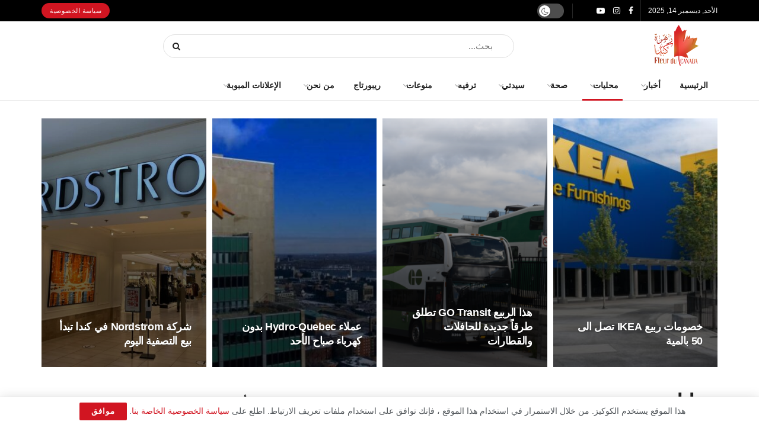

--- FILE ---
content_type: text/html; charset=UTF-8
request_url: https://zahretcanada.com/category/%D9%85%D8%AD%D9%84%D9%8A%D8%A7%D8%AA/
body_size: 27583
content:
<!doctype html> <!--[if lt IE 7]><html class="no-js lt-ie9 lt-ie8 lt-ie7" dir="rtl" lang="ar"> <![endif]--> <!--[if IE 7]><html class="no-js lt-ie9 lt-ie8" dir="rtl" lang="ar"> <![endif]--> <!--[if IE 8]><html class="no-js lt-ie9" dir="rtl" lang="ar"> <![endif]--> <!--[if IE 9]><html class="no-js lt-ie10" dir="rtl" lang="ar"> <![endif]--> <!--[if gt IE 8]><!--><html class="no-js" dir="rtl" lang="ar"> <!--<![endif]--><head><meta http-equiv="Content-Type" content="text/html; charset=UTF-8" /><meta name='viewport' content='width=device-width, initial-scale=1, user-scalable=yes' /><link rel="profile" href="http://gmpg.org/xfn/11" /><link rel="pingback" href="https://zahretcanada.com/xmlrpc.php" /><meta name='robots' content='index, follow, max-image-preview:large, max-snippet:-1, max-video-preview:-1' /> <script type="text/javascript">var jnews_ajax_url = '/?ajax-request=jnews'</script> <script type="text/javascript">;window.jnews=window.jnews||{},window.jnews.library=window.jnews.library||{},window.jnews.library=function(){"use strict";var e=this;e.win=window,e.doc=document,e.noop=function(){},e.globalBody=e.doc.getElementsByTagName("body")[0],e.globalBody=e.globalBody?e.globalBody:e.doc,e.win.jnewsDataStorage=e.win.jnewsDataStorage||{_storage:new WeakMap,put:function(e,t,n){this._storage.has(e)||this._storage.set(e,new Map),this._storage.get(e).set(t,n)},get:function(e,t){return this._storage.get(e).get(t)},has:function(e,t){return this._storage.has(e)&&this._storage.get(e).has(t)},remove:function(e,t){var n=this._storage.get(e).delete(t);return 0===!this._storage.get(e).size&&this._storage.delete(e),n}},e.windowWidth=function(){return e.win.innerWidth||e.docEl.clientWidth||e.globalBody.clientWidth},e.windowHeight=function(){return e.win.innerHeight||e.docEl.clientHeight||e.globalBody.clientHeight},e.requestAnimationFrame=e.win.requestAnimationFrame||e.win.webkitRequestAnimationFrame||e.win.mozRequestAnimationFrame||e.win.msRequestAnimationFrame||window.oRequestAnimationFrame||function(e){return setTimeout(e,1e3/60)},e.cancelAnimationFrame=e.win.cancelAnimationFrame||e.win.webkitCancelAnimationFrame||e.win.webkitCancelRequestAnimationFrame||e.win.mozCancelAnimationFrame||e.win.msCancelRequestAnimationFrame||e.win.oCancelRequestAnimationFrame||function(e){clearTimeout(e)},e.classListSupport="classList"in document.createElement("_"),e.hasClass=e.classListSupport?function(e,t){return e.classList.contains(t)}:function(e,t){return e.className.indexOf(t)>=0},e.addClass=e.classListSupport?function(t,n){e.hasClass(t,n)||t.classList.add(n)}:function(t,n){e.hasClass(t,n)||(t.className+=" "+n)},e.removeClass=e.classListSupport?function(t,n){e.hasClass(t,n)&&t.classList.remove(n)}:function(t,n){e.hasClass(t,n)&&(t.className=t.className.replace(n,""))},e.objKeys=function(e){var t=[];for(var n in e)Object.prototype.hasOwnProperty.call(e,n)&&t.push(n);return t},e.isObjectSame=function(e,t){var n=!0;return JSON.stringify(e)!==JSON.stringify(t)&&(n=!1),n},e.extend=function(){for(var e,t,n,o=arguments[0]||{},i=1,a=arguments.length;i<a;i++)if(null!==(e=arguments[i]))for(t in e)o!==(n=e[t])&&void 0!==n&&(o[t]=n);return o},e.dataStorage=e.win.jnewsDataStorage,e.isVisible=function(e){return 0!==e.offsetWidth&&0!==e.offsetHeight||e.getBoundingClientRect().length},e.getHeight=function(e){return e.offsetHeight||e.clientHeight||e.getBoundingClientRect().height},e.getWidth=function(e){return e.offsetWidth||e.clientWidth||e.getBoundingClientRect().width},e.supportsPassive=!1;try{var t=Object.defineProperty({},"passive",{get:function(){e.supportsPassive=!0}});"createEvent"in e.doc?e.win.addEventListener("test",null,t):"fireEvent"in e.doc&&e.win.attachEvent("test",null)}catch(e){}e.passiveOption=!!e.supportsPassive&&{passive:!0},e.setStorage=function(e,t){e="jnews-"+e;var n={expired:Math.floor(((new Date).getTime()+432e5)/1e3)};t=Object.assign(n,t);localStorage.setItem(e,JSON.stringify(t))},e.getStorage=function(e){e="jnews-"+e;var t=localStorage.getItem(e);return null!==t&&0<t.length?JSON.parse(localStorage.getItem(e)):{}},e.expiredStorage=function(){var t,n="jnews-";for(var o in localStorage)o.indexOf(n)>-1&&"undefined"!==(t=e.getStorage(o.replace(n,""))).expired&&t.expired<Math.floor((new Date).getTime()/1e3)&&localStorage.removeItem(o)},e.addEvents=function(t,n,o){for(var i in n){var a=["touchstart","touchmove"].indexOf(i)>=0&&!o&&e.passiveOption;"createEvent"in e.doc?t.addEventListener(i,n[i],a):"fireEvent"in e.doc&&t.attachEvent("on"+i,n[i])}},e.removeEvents=function(t,n){for(var o in n)"createEvent"in e.doc?t.removeEventListener(o,n[o]):"fireEvent"in e.doc&&t.detachEvent("on"+o,n[o])},e.triggerEvents=function(t,n,o){var i;o=o||{detail:null};return"createEvent"in e.doc?(!(i=e.doc.createEvent("CustomEvent")||new CustomEvent(n)).initCustomEvent||i.initCustomEvent(n,!0,!1,o),void t.dispatchEvent(i)):"fireEvent"in e.doc?((i=e.doc.createEventObject()).eventType=n,void t.fireEvent("on"+i.eventType,i)):void 0},e.getParents=function(t,n){void 0===n&&(n=e.doc);for(var o=[],i=t.parentNode,a=!1;!a;)if(i){var r=i;r.querySelectorAll(n).length?a=!0:(o.push(r),i=r.parentNode)}else o=[],a=!0;return o},e.forEach=function(e,t,n){for(var o=0,i=e.length;o<i;o++)t.call(n,e[o],o)},e.getText=function(e){return e.innerText||e.textContent},e.setText=function(e,t){var n="object"==typeof t?t.innerText||t.textContent:t;e.innerText&&(e.innerText=n),e.textContent&&(e.textContent=n)},e.httpBuildQuery=function(t){return e.objKeys(t).reduce(function t(n){var o=arguments.length>1&&void 0!==arguments[1]?arguments[1]:null;return function(i,a){var r=n[a];a=encodeURIComponent(a);var s=o?"".concat(o,"[").concat(a,"]"):a;return null==r||"function"==typeof r?(i.push("".concat(s,"=")),i):["number","boolean","string"].includes(typeof r)?(i.push("".concat(s,"=").concat(encodeURIComponent(r))),i):(i.push(e.objKeys(r).reduce(t(r,s),[]).join("&")),i)}}(t),[]).join("&")},e.get=function(t,n,o,i){return o="function"==typeof o?o:e.noop,e.ajax("GET",t,n,o,i)},e.post=function(t,n,o,i){return o="function"==typeof o?o:e.noop,e.ajax("POST",t,n,o,i)},e.ajax=function(t,n,o,i,a){var r=new XMLHttpRequest,s=n,c=e.httpBuildQuery(o);if(t=-1!=["GET","POST"].indexOf(t)?t:"GET",r.open(t,s+("GET"==t?"?"+c:""),!0),"POST"==t&&r.setRequestHeader("Content-type","application/x-www-form-urlencoded"),r.setRequestHeader("X-Requested-With","XMLHttpRequest"),r.onreadystatechange=function(){4===r.readyState&&200<=r.status&&300>r.status&&"function"==typeof i&&i.call(void 0,r.response)},void 0!==a&&!a){return{xhr:r,send:function(){r.send("POST"==t?c:null)}}}return r.send("POST"==t?c:null),{xhr:r}},e.scrollTo=function(t,n,o){function i(e,t,n){this.start=this.position(),this.change=e-this.start,this.currentTime=0,this.increment=20,this.duration=void 0===n?500:n,this.callback=t,this.finish=!1,this.animateScroll()}return Math.easeInOutQuad=function(e,t,n,o){return(e/=o/2)<1?n/2*e*e+t:-n/2*(--e*(e-2)-1)+t},i.prototype.stop=function(){this.finish=!0},i.prototype.move=function(t){e.doc.documentElement.scrollTop=t,e.globalBody.parentNode.scrollTop=t,e.globalBody.scrollTop=t},i.prototype.position=function(){return e.doc.documentElement.scrollTop||e.globalBody.parentNode.scrollTop||e.globalBody.scrollTop},i.prototype.animateScroll=function(){this.currentTime+=this.increment;var t=Math.easeInOutQuad(this.currentTime,this.start,this.change,this.duration);this.move(t),this.currentTime<this.duration&&!this.finish?e.requestAnimationFrame.call(e.win,this.animateScroll.bind(this)):this.callback&&"function"==typeof this.callback&&this.callback()},new i(t,n,o)},e.unwrap=function(t){var n,o=t;e.forEach(t,(function(e,t){n?n+=e:n=e})),o.replaceWith(n)},e.performance={start:function(e){performance.mark(e+"Start")},stop:function(e){performance.mark(e+"End"),performance.measure(e,e+"Start",e+"End")}},e.fps=function(){var t=0,n=0,o=0;!function(){var i=t=0,a=0,r=0,s=document.getElementById("fpsTable"),c=function(t){void 0===document.getElementsByTagName("body")[0]?e.requestAnimationFrame.call(e.win,(function(){c(t)})):document.getElementsByTagName("body")[0].appendChild(t)};null===s&&((s=document.createElement("div")).style.position="fixed",s.style.top="120px",s.style.left="10px",s.style.width="100px",s.style.height="20px",s.style.border="1px solid black",s.style.fontSize="11px",s.style.zIndex="100000",s.style.backgroundColor="white",s.id="fpsTable",c(s));var l=function(){o++,n=Date.now(),(a=(o/(r=(n-t)/1e3)).toPrecision(2))!=i&&(i=a,s.innerHTML=i+"fps"),1<r&&(t=n,o=0),e.requestAnimationFrame.call(e.win,l)};l()}()},e.instr=function(e,t){for(var n=0;n<t.length;n++)if(-1!==e.toLowerCase().indexOf(t[n].toLowerCase()))return!0},e.winLoad=function(t,n){function o(o){if("complete"===e.doc.readyState||"interactive"===e.doc.readyState)return!o||n?setTimeout(t,n||1):t(o),1}o()||e.addEvents(e.win,{load:o})},e.docReady=function(t,n){function o(o){if("complete"===e.doc.readyState||"interactive"===e.doc.readyState)return!o||n?setTimeout(t,n||1):t(o),1}o()||e.addEvents(e.doc,{DOMContentLoaded:o})},e.fireOnce=function(){e.docReady((function(){e.assets=e.assets||[],e.assets.length&&(e.boot(),e.load_assets())}),50)},e.boot=function(){e.length&&e.doc.querySelectorAll("style[media]").forEach((function(e){"not all"==e.getAttribute("media")&&e.removeAttribute("media")}))},e.create_js=function(t,n){var o=e.doc.createElement("script");switch(o.setAttribute("src",t),n){case"defer":o.setAttribute("defer",!0);break;case"async":o.setAttribute("async",!0);break;case"deferasync":o.setAttribute("defer",!0),o.setAttribute("async",!0)}e.globalBody.appendChild(o)},e.load_assets=function(){"object"==typeof e.assets&&e.forEach(e.assets.slice(0),(function(t,n){var o="";t.defer&&(o+="defer"),t.async&&(o+="async"),e.create_js(t.url,o);var i=e.assets.indexOf(t);i>-1&&e.assets.splice(i,1)})),e.assets=jnewsoption.au_scripts=window.jnewsads=[]},e.setCookie=function(e,t,n){var o="";if(n){var i=new Date;i.setTime(i.getTime()+24*n*60*60*1e3),o="; expires="+i.toUTCString()}document.cookie=e+"="+(t||"")+o+"; path=/"},e.getCookie=function(e){for(var t=e+"=",n=document.cookie.split(";"),o=0;o<n.length;o++){for(var i=n[o];" "==i.charAt(0);)i=i.substring(1,i.length);if(0==i.indexOf(t))return i.substring(t.length,i.length)}return null},e.eraseCookie=function(e){document.cookie=e+"=; Path=/; Expires=Thu, 01 Jan 1970 00:00:01 GMT;"},e.docReady((function(){e.globalBody=e.globalBody==e.doc?e.doc.getElementsByTagName("body")[0]:e.globalBody,e.globalBody=e.globalBody?e.globalBody:e.doc})),e.winLoad((function(){e.winLoad((function(){var t=!1;if(void 0!==window.jnewsadmin)if(void 0!==window.file_version_checker){var n=e.objKeys(window.file_version_checker);n.length?n.forEach((function(e){t||"10.0.4"===window.file_version_checker[e]||(t=!0)})):t=!0}else t=!0;t&&(window.jnewsHelper.getMessage(),window.jnewsHelper.getNotice())}),2500)}))},window.jnews.library=new window.jnews.library;</script><script type="module">;/*! instant.page v5.1.1 - (C) 2019-2020 Alexandre Dieulot - https://instant.page/license */
let t,e;const n=new Set,o=document.createElement("link"),i=o.relList&&o.relList.supports&&o.relList.supports("prefetch")&&window.IntersectionObserver&&"isIntersecting"in IntersectionObserverEntry.prototype,s="instantAllowQueryString"in document.body.dataset,a="instantAllowExternalLinks"in document.body.dataset,r="instantWhitelist"in document.body.dataset,c="instantMousedownShortcut"in document.body.dataset,d=1111;let l=65,u=!1,f=!1,m=!1;if("instantIntensity"in document.body.dataset){const t=document.body.dataset.instantIntensity;if("mousedown"==t.substr(0,9))u=!0,"mousedown-only"==t&&(f=!0);else if("viewport"==t.substr(0,8))navigator.connection&&(navigator.connection.saveData||navigator.connection.effectiveType&&navigator.connection.effectiveType.includes("2g"))||("viewport"==t?document.documentElement.clientWidth*document.documentElement.clientHeight<45e4&&(m=!0):"viewport-all"==t&&(m=!0));else{const e=parseInt(t);isNaN(e)||(l=e)}}if(i){const n={capture:!0,passive:!0};if(f||document.addEventListener("touchstart",(function(t){e=performance.now();const n=t.target.closest("a");h(n)&&v(n.href)}),n),u?c||document.addEventListener("mousedown",(function(t){const e=t.target.closest("a");h(e)&&v(e.href)}),n):document.addEventListener("mouseover",(function(n){if(performance.now()-e<d)return;if(!("closest"in n.target))return;const o=n.target.closest("a");h(o)&&(o.addEventListener("mouseout",p,{passive:!0}),t=setTimeout((()=>{v(o.href),t=void 0}),l))}),n),c&&document.addEventListener("mousedown",(function(t){if(performance.now()-e<d)return;const n=t.target.closest("a");if(t.which>1||t.metaKey||t.ctrlKey)return;if(!n)return;n.addEventListener("click",(function(t){1337!=t.detail&&t.preventDefault()}),{capture:!0,passive:!1,once:!0});const o=new MouseEvent("click",{view:window,bubbles:!0,cancelable:!1,detail:1337});n.dispatchEvent(o)}),n),m){let t;(t=window.requestIdleCallback?t=>{requestIdleCallback(t,{timeout:1500})}:t=>{t()})((()=>{const t=new IntersectionObserver((e=>{e.forEach((e=>{if(e.isIntersecting){const n=e.target;t.unobserve(n),v(n.href)}}))}));document.querySelectorAll("a").forEach((e=>{h(e)&&t.observe(e)}))}))}}function p(e){e.relatedTarget&&e.target.closest("a")==e.relatedTarget.closest("a")||t&&(clearTimeout(t),t=void 0)}function h(t){if(t&&t.href&&(!r||"instant"in t.dataset)&&(a||t.origin==location.origin||"instant"in t.dataset)&&["http:","https:"].includes(t.protocol)&&("http:"!=t.protocol||"https:"!=location.protocol)&&(s||!t.search||"instant"in t.dataset)&&!(t.hash&&t.pathname+t.search==location.pathname+location.search||"noInstant"in t.dataset))return!0}function v(t){if(n.has(t))return;const e=document.createElement("link");e.rel="prefetch",e.href=t,document.head.appendChild(e),n.add(t)}</script> <link media="all" href="https://zahretcanada.com/wp-content/cache/autoptimize/css/autoptimize_5f3b7d579624aa8619aafc2f7fd3af5a.css" rel="stylesheet"><title>محليات الأرشيف - مجلة زهرة كندا</title><link rel="canonical" href="https://zahretcanada.com/category/محليات/" /><link rel="next" href="https://zahretcanada.com/category/%d9%85%d8%ad%d9%84%d9%8a%d8%a7%d8%aa/page/2/" /><meta property="og:locale" content="ar_AR" /><meta property="og:type" content="article" /><meta property="og:title" content="محليات الأرشيف - مجلة زهرة كندا" /><meta property="og:url" content="https://zahretcanada.com/category/محليات/" /><meta property="og:site_name" content="مجلة زهرة كندا" /><meta name="twitter:card" content="summary_large_image" /> <script type="application/ld+json" class="yoast-schema-graph">{"@context":"https://schema.org","@graph":[{"@type":"CollectionPage","@id":"https://zahretcanada.com/category/%d9%85%d8%ad%d9%84%d9%8a%d8%a7%d8%aa/","url":"https://zahretcanada.com/category/%d9%85%d8%ad%d9%84%d9%8a%d8%a7%d8%aa/","name":"محليات الأرشيف - مجلة زهرة كندا","isPartOf":{"@id":"https://zahretcanada.com/#website"},"primaryImageOfPage":{"@id":"https://zahretcanada.com/category/%d9%85%d8%ad%d9%84%d9%8a%d8%a7%d8%aa/#primaryimage"},"image":{"@id":"https://zahretcanada.com/category/%d9%85%d8%ad%d9%84%d9%8a%d8%a7%d8%aa/#primaryimage"},"thumbnailUrl":"https://zahretcanada.com/wp-content/uploads/2023/03/shutterstock_143196544.jpg","breadcrumb":{"@id":"https://zahretcanada.com/category/%d9%85%d8%ad%d9%84%d9%8a%d8%a7%d8%aa/#breadcrumb"},"inLanguage":"ar"},{"@type":"ImageObject","inLanguage":"ar","@id":"https://zahretcanada.com/category/%d9%85%d8%ad%d9%84%d9%8a%d8%a7%d8%aa/#primaryimage","url":"https://zahretcanada.com/wp-content/uploads/2023/03/shutterstock_143196544.jpg","contentUrl":"https://zahretcanada.com/wp-content/uploads/2023/03/shutterstock_143196544.jpg","width":1075,"height":555},{"@type":"BreadcrumbList","@id":"https://zahretcanada.com/category/%d9%85%d8%ad%d9%84%d9%8a%d8%a7%d8%aa/#breadcrumb","itemListElement":[{"@type":"ListItem","position":1,"name":"الرئيسية","item":"https://zahretcanada.com/"},{"@type":"ListItem","position":2,"name":"محليات"}]},{"@type":"WebSite","@id":"https://zahretcanada.com/#website","url":"https://zahretcanada.com/","name":"مجلة زهرة كندا","description":"...","publisher":{"@id":"https://zahretcanada.com/#/schema/person/08d15a2bdb930884dc55e8de857a64ac"},"potentialAction":[{"@type":"SearchAction","target":{"@type":"EntryPoint","urlTemplate":"https://zahretcanada.com/?s={search_term_string}"},"query-input":"required name=search_term_string"}],"inLanguage":"ar"},{"@type":["Person","Organization"],"@id":"https://zahretcanada.com/#/schema/person/08d15a2bdb930884dc55e8de857a64ac","name":"admin","image":{"@type":"ImageObject","inLanguage":"ar","@id":"https://zahretcanada.com/#/schema/person/image/","url":"https://zahretcanada.com/wp-content/uploads/2022/06/Fleur-du-Canada-e1611249746156.png","contentUrl":"https://zahretcanada.com/wp-content/uploads/2022/06/Fleur-du-Canada-e1611249746156.png","width":80,"height":75,"caption":"admin"},"logo":{"@id":"https://zahretcanada.com/#/schema/person/image/"},"sameAs":["https://zahretcanada.com","https://www.facebook.com/1065102656907330/posts/3275543295863244","https://instagram.com/fleurducanada2020","https://youtube.com/channel/UCWmbHEtQJQvnyM5H_o0wOJA"]}]}</script> <link rel='preconnect' href='https://fonts.gstatic.com' /><link rel="alternate" type="application/rss+xml" title="مجلة زهرة كندا &laquo; الخلاصة" href="https://zahretcanada.com/feed/" /><link rel="alternate" type="application/rss+xml" title="مجلة زهرة كندا &laquo; خلاصة التعليقات" href="https://zahretcanada.com/comments/feed/" /><link rel="alternate" type="application/rss+xml" title="مجلة زهرة كندا &laquo; محليات خلاصة التصنيف" href="https://zahretcanada.com/category/%d9%85%d8%ad%d9%84%d9%8a%d8%a7%d8%aa/feed/" /><link rel='stylesheet' id='rtcl-block-post-5298-css' href='https://zahretcanada.com/wp-content/uploads/rtcl/rtcl-block-css-5298.css' type='text/css' media='all' /> <script type='text/javascript' src='https://zahretcanada.com/wp-includes/js/jquery/jquery.min.js' id='jquery-core-js'></script> <script type='text/javascript' src='https://zahretcanada.com/wp-includes/js/dist/vendor/moment.min.js' id='moment-js'></script> <script id="moment-js-after" type="text/javascript">moment.updateLocale( 'ar', {"months":["\u064a\u0646\u0627\u064a\u0631","\u0641\u0628\u0631\u0627\u064a\u0631","\u0645\u0627\u0631\u0633","\u0623\u0628\u0631\u064a\u0644","\u0645\u0627\u064a\u0648","\u064a\u0648\u0646\u064a\u0648","\u064a\u0648\u0644\u064a\u0648","\u0623\u063a\u0633\u0637\u0633","\u0633\u0628\u062a\u0645\u0628\u0631","\u0623\u0643\u062a\u0648\u0628\u0631","\u0646\u0648\u0641\u0645\u0628\u0631","\u062f\u064a\u0633\u0645\u0628\u0631"],"monthsShort":["\u064a\u0646\u0627\u064a\u0631","\u0641\u0628\u0631\u0627\u064a\u0631","\u0645\u0627\u0631\u0633","\u0623\u0628\u0631\u064a\u0644","\u0645\u0627\u064a\u0648","\u064a\u0648\u0646\u064a\u0648","\u064a\u0648\u0644\u064a\u0648","\u0623\u063a\u0633\u0637\u0633","\u0633\u0628\u062a\u0645\u0628\u0631","\u0623\u0643\u062a\u0648\u0628\u0631","\u0646\u0648\u0641\u0645\u0628\u0631","\u062f\u064a\u0633\u0645\u0628\u0631"],"weekdays":["\u0627\u0644\u0623\u062d\u062f","\u0627\u0644\u0625\u062b\u0646\u064a\u0646","\u0627\u0644\u062b\u0644\u0627\u062b\u0627\u0621","\u0627\u0644\u0623\u0631\u0628\u0639\u0627\u0621","\u0627\u0644\u062e\u0645\u064a\u0633","\u0627\u0644\u062c\u0645\u0639\u0629","\u0627\u0644\u0633\u0628\u062a"],"weekdaysShort":["\u0627\u0644\u0623\u062d\u062f","\u0627\u0644\u0623\u062b\u0646\u064a\u0646","\u0627\u0644\u062b\u0644\u0627\u062b\u0627\u0621","\u0627\u0644\u0623\u0631\u0628\u0639\u0627\u0621","\u0627\u0644\u062e\u0645\u064a\u0633","\u0627\u0644\u062c\u0645\u0639\u0629","\u0627\u0644\u0633\u0628\u062a"],"week":{"dow":1},"longDateFormat":{"LT":"g:i a","LTS":null,"L":null,"LL":"F j, Y","LLL":"j F\u060c Y g:i a","LLLL":null}} );</script> <script type='text/javascript' id='rtcl-compare-js-extra'>var rtcl_compare = {"ajaxurl":"https:\/\/zahretcanada.com\/wp-admin\/admin-ajax.php","server_error":"Server Error!!"};</script> <script type='text/javascript' id='rtcl-quick-view-js-extra'>var rtcl_quick_view = {"ajaxurl":"https:\/\/zahretcanada.com\/wp-admin\/admin-ajax.php","server_error":"Server Error!!","selector":".rtcl-quick-view","max_width":"1000","wrap_class":"rtcl-qvw no-heading"};</script> <script></script><link rel="https://api.w.org/" href="https://zahretcanada.com/wp-json/" /><link rel="alternate" type="application/json" href="https://zahretcanada.com/wp-json/wp/v2/categories/69" /><link rel="EditURI" type="application/rsd+xml" title="RSD" href="https://zahretcanada.com/xmlrpc.php?rsd" /><meta name="generator" content="WordPress 6.3.7" />  <script async src="https://www.googletagmanager.com/gtag/js?id=G-17VDWZ4KGP"></script> <script>window.dataLayer = window.dataLayer || [];
  function gtag(){dataLayer.push(arguments);}
  gtag('js', new Date());

  gtag('config', 'G-17VDWZ4KGP');</script> <script async src="https://pagead2.googlesyndication.com/pagead/js/adsbygoogle.js?client=ca-pub-6721063532184681"
     crossorigin="anonymous"></script> <script data-cfasync="false">var dFlipLocation = "https://zahretcanada.com/wp-content/plugins/3d-flipbook-dflip-lite/assets/"; var dFlipWPGlobal = {"text":{"toggleSound":"Turn on\/off Sound","toggleThumbnails":"Toggle Thumbnails","toggleOutline":"Toggle Outline\/Bookmark","previousPage":"Previous Page","nextPage":"Next Page","toggleFullscreen":"Toggle Fullscreen","zoomIn":"Zoom In","zoomOut":"Zoom Out","toggleHelp":"Toggle Help","singlePageMode":"Single Page Mode","doublePageMode":"Double Page Mode","downloadPDFFile":"Download PDF File","gotoFirstPage":"Goto First Page","gotoLastPage":"Goto Last Page","share":"Share","mailSubject":"I wanted you to see this FlipBook","mailBody":"Check out this site {{url}}","loading":"DearFlip: Loading "},"moreControls":"download,pageMode,startPage,endPage,sound","hideControls":"","scrollWheel":"false","backgroundColor":"#777","backgroundImage":"","height":"auto","paddingLeft":"20","paddingRight":"20","controlsPosition":"bottom","duration":800,"soundEnable":"true","enableDownload":"true","enableAnnotation":false,"enableAnalytics":"false","webgl":"true","hard":"none","maxTextureSize":"1600","rangeChunkSize":"524288","zoomRatio":1.5,"stiffness":3,"pageMode":"0","singlePageMode":"0","pageSize":"0","autoPlay":"false","autoPlayDuration":5000,"autoPlayStart":"false","linkTarget":"2","sharePrefix":"dearflip-"};</script> <meta name="onesignal" content="wordpress-plugin"/> <script>window.OneSignal = window.OneSignal || [];

      OneSignal.push( function() {
        OneSignal.SERVICE_WORKER_UPDATER_PATH = 'OneSignalSDKUpdaterWorker.js';
                      OneSignal.SERVICE_WORKER_PATH = 'OneSignalSDKWorker.js';
                      OneSignal.SERVICE_WORKER_PARAM = { scope: '/wp-content/plugins/onesignal-free-web-push-notifications/sdk_files/push/onesignal/' };
        OneSignal.setDefaultNotificationUrl("https://zahretcanada.com");
        var oneSignal_options = {};
        window._oneSignalInitOptions = oneSignal_options;

        oneSignal_options['wordpress'] = true;
oneSignal_options['appId'] = 'f5f47971-d15d-48a1-b59f-8a4899a5648d';
oneSignal_options['allowLocalhostAsSecureOrigin'] = true;
oneSignal_options['welcomeNotification'] = { };
oneSignal_options['welcomeNotification']['title'] = "مجلة زهرة كندا";
oneSignal_options['welcomeNotification']['message'] = "شكرا لاشتراكك";
oneSignal_options['path'] = "https://zahretcanada.com/wp-content/plugins/onesignal-free-web-push-notifications/sdk_files/";
oneSignal_options['safari_web_id'] = "web.onesignal.auto.245258f0-6c6a-439f-986f-895149dbff04";
oneSignal_options['promptOptions'] = { };
oneSignal_options['promptOptions']['actionMessage'] = "نود أن نظهر لك اشعارات للحصول على أحدث الأخبار والتحديثات";
oneSignal_options['promptOptions']['exampleNotificationTitleDesktop'] = "هذا مثال عن الاشعارات";
oneSignal_options['promptOptions']['exampleNotificationMessageDesktop'] = "سيتم عرض الاشعارات على سطح المكتب";
oneSignal_options['promptOptions']['exampleNotificationTitleMobile'] = "مثال عن الاشعارات";
oneSignal_options['promptOptions']['exampleNotificationMessageMobile'] = "الاشعارات التي سوف تعرض على جهازك";
oneSignal_options['promptOptions']['exampleNotificationCaption'] = "انت تستطيع الغاء الاشتراك باي وقت";
oneSignal_options['promptOptions']['acceptButtonText'] = "أقبل";
oneSignal_options['promptOptions']['cancelButtonText'] = "لا شكرا";
oneSignal_options['promptOptions']['siteName'] = "https://zahretcanada.com";
oneSignal_options['promptOptions']['autoAcceptTitle'] = "اضغط موافق";
oneSignal_options['notifyButton'] = { };
oneSignal_options['notifyButton']['enable'] = true;
oneSignal_options['notifyButton']['position'] = 'bottom-left';
oneSignal_options['notifyButton']['theme'] = 'inverse';
oneSignal_options['notifyButton']['size'] = 'medium';
oneSignal_options['notifyButton']['displayPredicate'] = function() {
              return OneSignal.isPushNotificationsEnabled()
                      .then(function(isPushEnabled) {
                          return !isPushEnabled;
                      });
            };
oneSignal_options['notifyButton']['showCredit'] = true;
oneSignal_options['notifyButton']['text'] = {};
oneSignal_options['notifyButton']['text']['tip.state.unsubscribed'] = 'اشترك باشعارات الموقع';
oneSignal_options['notifyButton']['text']['tip.state.subscribed'] = 'لقد قمت بالاشتراك باشعارات الموقع';
oneSignal_options['notifyButton']['text']['tip.state.blocked'] = 'انت قمت بحجب الاشعارات';
oneSignal_options['notifyButton']['text']['message.action.subscribed'] = 'شكرا لاشتراكك';
oneSignal_options['notifyButton']['text']['message.action.resubscribed'] = 'لقد قمت بالاشتراك باشعارات الموقع';
oneSignal_options['notifyButton']['text']['message.action.unsubscribed'] = 'انت لن تستلم اشعارات بعد الان';
oneSignal_options['notifyButton']['text']['dialog.main.title'] = 'إدارة اشعارات الموقع';
oneSignal_options['notifyButton']['text']['dialog.main.button.subscribe'] = 'اشترك';
oneSignal_options['notifyButton']['text']['dialog.main.button.unsubscribe'] = 'الغاء الاشتراك';
oneSignal_options['notifyButton']['text']['dialog.blocked.title'] = 'ازالة الحجب';
oneSignal_options['notifyButton']['text']['dialog.blocked.message'] = 'تابع الشرح للحصول على الاشعارات';
oneSignal_options['notifyButton']['colors'] = {};
                OneSignal.init(window._oneSignalInitOptions);
                      });

      function documentInitOneSignal() {
        var oneSignal_elements = document.getElementsByClassName("OneSignal-prompt");

        var oneSignalLinkClickHandler = function(event) { OneSignal.push(['registerForPushNotifications']); event.preventDefault(); };        for(var i = 0; i < oneSignal_elements.length; i++)
          oneSignal_elements[i].addEventListener('click', oneSignalLinkClickHandler, false);
      }

      if (document.readyState === 'complete') {
           documentInitOneSignal();
      }
      else {
           window.addEventListener("load", function(event){
               documentInitOneSignal();
          });
      }</script> <meta name="generator" content="Powered by WPBakery Page Builder - drag and drop page builder for WordPress."/> <script type='application/ld+json'>{"@context":"http:\/\/schema.org","@type":"Organization","@id":"https:\/\/zahretcanada.com\/#organization","url":"https:\/\/zahretcanada.com\/","name":"","logo":{"@type":"ImageObject","url":""},"sameAs":["https:\/\/www.facebook.com\/fleurducanada\/","https:\/\/instagram.com\/fleurducanada2020","https:\/\/youtube.com\/channel\/UCWmbHEtQJQvnyM5H_o0wOJA","https:\/\/twitter.com\/fleurducanadaa"]}</script> <script type='application/ld+json'>{"@context":"http:\/\/schema.org","@type":"WebSite","@id":"https:\/\/zahretcanada.com\/#website","url":"https:\/\/zahretcanada.com\/","name":"","potentialAction":{"@type":"SearchAction","target":"https:\/\/zahretcanada.com\/?s={search_term_string}","query-input":"required name=search_term_string"}}</script> <link rel="icon" href="https://zahretcanada.com/wp-content/uploads/2020/08/smallLogo-75x75.png" sizes="32x32" /><link rel="icon" href="https://zahretcanada.com/wp-content/uploads/2020/08/smallLogo.png" sizes="192x192" /><link rel="apple-touch-icon" href="https://zahretcanada.com/wp-content/uploads/2020/08/smallLogo.png" /><meta name="msapplication-TileImage" content="https://zahretcanada.com/wp-content/uploads/2020/08/smallLogo.png" /> <noscript><style>.wpb_animate_when_almost_visible { opacity: 1; }</style></noscript></head><body class="rtl archive category category-69 wp-embed-responsive rtcl-no-js jeg_toggle_light jnews jsc_normal wpb-js-composer js-comp-ver-7.0 vc_responsive"><div class="jeg_ad jeg_ad_top jnews_header_top_ads"><div class='ads-wrapper  '></div></div><div class="jeg_viewport"><div class="jeg_header_wrapper"><div class="jeg_header_instagram_wrapper"></div><div class="jeg_header normal"><div class="jeg_topbar jeg_container jeg_navbar_wrapper dark"><div class="container"><div class="jeg_nav_row"><div class="jeg_nav_col jeg_nav_left  jeg_nav_grow"><div class="item_wrap jeg_nav_alignleft"><div class="jeg_nav_item jeg_top_date"> الأحد, ديسمبر 14, 2025</div><div
 class="jeg_nav_item socials_widget jeg_social_icon_block nobg"> <a href="https://www.facebook.com/fleurducanada/" target='_blank' rel='external noopener nofollow' class="jeg_facebook"><i class="fa fa-facebook"></i> </a><a href="https://instagram.com/fleurducanada2020" target='_blank' rel='external noopener nofollow' class="jeg_instagram"><i class="fa fa-instagram"></i> </a><a href="https://youtube.com/channel/UCWmbHEtQJQvnyM5H_o0wOJA" target='_blank' rel='external noopener nofollow' class="jeg_youtube"><i class="fa fa-youtube-play"></i> </a><a href="https://twitter.com/fleurducanadaa" target='_blank' rel='external noopener nofollow' class="jeg_twitter"><i class="fa fa-twitter"><span class="jeg-icon icon-twitter"><svg xmlns="http://www.w3.org/2000/svg" height="1em" viewBox="0 0 512 512"><path d="M389.2 48h70.6L305.6 224.2 487 464H345L233.7 318.6 106.5 464H35.8L200.7 275.5 26.8 48H172.4L272.9 180.9 389.2 48zM364.4 421.8h39.1L151.1 88h-42L364.4 421.8z"/></svg></span></i> </a></div><div class="jeg_nav_item jeg_dark_mode"> <label class="dark_mode_switch"> <input type="checkbox" class="jeg_dark_mode_toggle" > <span class="slider round"></span> </label></div></div></div><div class="jeg_nav_col jeg_nav_center  jeg_nav_normal"><div class="item_wrap jeg_nav_aligncenter"><div class="jeg_nav_item jeg_button_1"> <a href="https://zahretcanada.com/privacy-policy2"
 class="btn round "
 target="_self"
 > <i class=""></i> سياسة الخصوصية </a></div></div></div><div class="jeg_nav_col jeg_nav_right  jeg_nav_normal"><div class="item_wrap jeg_nav_alignright"></div></div></div></div></div><div class="jeg_midbar jeg_container jeg_navbar_wrapper normal"><div class="container"><div class="jeg_nav_row"><div class="jeg_nav_col jeg_nav_left jeg_nav_normal"><div class="item_wrap jeg_nav_aligncenter"><div class="jeg_nav_item jeg_logo jeg_desktop_logo"><div class="site-title"> <a href="https://zahretcanada.com/" style="padding: 0px 30px 0px 0px;"> <img class='jeg_logo_img' src="https://zahretcanada.com/wp-content/uploads/2022/06/Fleur-du-Canada-e1611249746156.png"  alt=""data-light-src="https://zahretcanada.com/wp-content/uploads/2022/06/Fleur-du-Canada-e1611249746156.png" data-light-srcset="https://zahretcanada.com/wp-content/uploads/2022/06/Fleur-du-Canada-e1611249746156.png 1x,  2x" data-dark-src="https://zahretcanada.com/wp-content/uploads/2022/06/Fleur-du-Canada-e1611249746156.png" data-dark-srcset="https://zahretcanada.com/wp-content/uploads/2022/06/Fleur-du-Canada-e1611249746156.png 1x,  2x"> </a></div></div></div></div><div class="jeg_nav_col jeg_nav_center jeg_nav_grow"><div class="item_wrap jeg_nav_aligncenter"><div class="jeg_nav_item jeg_nav_search"><div class="jeg_search_wrapper jeg_search_no_expand round"> <a href="#" class="jeg_search_toggle"><i class="fa fa-search"></i></a><form action="https://zahretcanada.com/" method="get" class="jeg_search_form" target="_top"> <input name="s" class="jeg_search_input" placeholder="بحث..." type="text" value="" autocomplete="off"> <button aria-label="Search Button" type="submit" class="jeg_search_button btn"><i class="fa fa-search"></i></button></form><div class="jeg_search_result jeg_search_hide with_result"><div class="search-result-wrapper"></div><div class="search-link search-noresult"> No Result</div><div class="search-link search-all-button"> <i class="fa fa-search"></i> View All Result</div></div></div></div></div></div><div class="jeg_nav_col jeg_nav_right jeg_nav_normal"><div class="item_wrap jeg_nav_alignleft"><div class="jeg_nav_item jnews_header_topbar_weather"></div></div></div></div></div></div><div class="jeg_bottombar jeg_navbar jeg_container jeg_navbar_wrapper jeg_navbar_normal jeg_navbar_normal"><div class="container"><div class="jeg_nav_row"><div class="jeg_nav_col jeg_nav_left jeg_nav_grow"><div class="item_wrap jeg_nav_alignleft"><div class="jeg_nav_item jeg_main_menu_wrapper"><div class="jeg_mainmenu_wrap"><ul class="jeg_menu jeg_main_menu jeg_menu_style_2" data-animation="none"><li id="menu-item-152" class="menu-item menu-item-type-post_type menu-item-object-page menu-item-home menu-item-152 bgnav" data-item-row="default" ><a href="https://zahretcanada.com/">الرئيسية</a></li><li id="menu-item-354" class="menu-item menu-item-type-taxonomy menu-item-object-category menu-item-354 bgnav jeg_megamenu category_2" data-number="6"  data-item-row="3" ><a href="https://zahretcanada.com/category/%d8%a3%d8%ae%d8%a8%d8%a7%d8%b1/">أخبار</a><div class="sub-menu"><div class="jeg_newsfeed style2 clearfix"><div class="jeg_newsfeed_subcat"><ul class="jeg_subcat_item"><li data-cat-id="93" class="active"><a href="https://zahretcanada.com/category/%d8%a3%d8%ae%d8%a8%d8%a7%d8%b1/">الكل</a></li><li data-cat-id="94" class=""><a href="https://zahretcanada.com/category/%d8%a3%d8%ae%d8%a8%d8%a7%d8%b1/%d8%a3%d8%ae%d8%a8%d8%a7%d8%b1-%d8%b3%d9%88%d8%b1%d9%8a%d8%a9/">أخبار سورية</a></li><li data-cat-id="95" class=""><a href="https://zahretcanada.com/category/%d8%a3%d8%ae%d8%a8%d8%a7%d8%b1/%d8%a3%d8%ae%d8%a8%d8%a7%d8%b1-%d9%83%d9%86%d8%af%d8%a7/">أخبار كندا</a></li><li data-cat-id="657" class=""><a href="https://zahretcanada.com/category/%d8%a3%d8%ae%d8%a8%d8%a7%d8%b1/%d8%a7%d9%82%d8%aa%d8%b5%d8%a7%d8%af/">اقتصاد</a></li><li data-cat-id="80" class=""><a href="https://zahretcanada.com/category/%d8%a3%d8%ae%d8%a8%d8%a7%d8%b1/%d9%84%d8%b9%d8%a8%d8%a9-%d8%a7%d9%84%d8%a3%d9%85%d9%85/">لعبة الأمم</a></li></ul></div><div class="jeg_newsfeed_list loaded"><div data-cat-id="93" data-load-status="loaded" class="jeg_newsfeed_container"><div class="newsfeed_static with_subcat"><div class="jeg_newsfeed_item "><div class="jeg_thumb"> <a href="https://zahretcanada.com/%d8%a3%d8%ae%d8%a8%d8%a7%d8%b1/%d9%84%d8%b9%d8%a8%d8%a9-%d8%a7%d9%84%d8%a3%d9%85%d9%85/%d9%87%d8%b0%d8%a7-%d8%b3%d8%a8%d8%a8-%d8%a7%d9%86%d8%af%d9%84%d8%a7%d8%b9-%d8%ad%d8%b1%d9%8a%d9%82-%d8%a7%d9%84%d8%ad%d9%85%d8%af%d8%a7%d9%86%d9%8a%d8%a9-%d9%81%d9%8a-%d9%86%d9%8a%d9%86%d9%88%d9%89/"><div class="thumbnail-container animate-lazy  size-500 "><img width="360" height="180" src="https://zahretcanada.com/wp-content/themes/jnews/assets/img/jeg-empty.png" class="attachment-jnews-360x180 size-jnews-360x180 lazyload wp-post-image" alt="هذا سبب اندلاع حريق الحمدانية في نينوى العراقية" decoding="async" fetchpriority="high" title="" data-src="https://zahretcanada.com/wp-content/uploads/2023/10/IMG_1245-360x180.jpeg" data-srcset="" data-sizes="auto" data-expand="700" /></div></a></div><h3 class="jeg_post_title"><a href="https://zahretcanada.com/%d8%a3%d8%ae%d8%a8%d8%a7%d8%b1/%d9%84%d8%b9%d8%a8%d8%a9-%d8%a7%d9%84%d8%a3%d9%85%d9%85/%d9%87%d8%b0%d8%a7-%d8%b3%d8%a8%d8%a8-%d8%a7%d9%86%d8%af%d9%84%d8%a7%d8%b9-%d8%ad%d8%b1%d9%8a%d9%82-%d8%a7%d9%84%d8%ad%d9%85%d8%af%d8%a7%d9%86%d9%8a%d8%a9-%d9%81%d9%8a-%d9%86%d9%8a%d9%86%d9%88%d9%89/">هذا سبب اندلاع حريق الحمدانية في نينوى العراقية</a></h3></div><div class="jeg_newsfeed_item "><div class="jeg_thumb"> <a href="https://zahretcanada.com/%d8%a3%d8%ae%d8%a8%d8%a7%d8%b1/%d8%a3%d8%ae%d8%a8%d8%a7%d8%b1-%d9%83%d9%86%d8%af%d8%a7/express-entry%d8%aa%d8%ae%d9%81%d9%8a%d8%b6-%d8%af%d8%b1%d8%ac%d8%a9-crs-%d8%a5%d9%84%d9%89-481-%d9%88-%d9%83%d9%86%d8%af%d8%a7-%d8%aa%d8%af%d8%b9%d9%88-7000-%d9%85%d8%b1%d8%b4%d8%ad/"><div class="thumbnail-container animate-lazy  size-500 "><img width="360" height="180" src="https://zahretcanada.com/wp-content/themes/jnews/assets/img/jeg-empty.png" class="attachment-jnews-360x180 size-jnews-360x180 lazyload wp-post-image" alt="Express Entry:تخفيض درجة CRS إلى 481 و كندا تدعو 7000 مرشح" decoding="async" sizes="(max-width: 360px) 100vw, 360px" title="" data-src="https://zahretcanada.com/wp-content/uploads/2023/03/call-back-Skilled-canada-360x180.jpg" data-srcset="https://zahretcanada.com/wp-content/uploads/2023/03/call-back-Skilled-canada-360x180.jpg 360w, https://zahretcanada.com/wp-content/uploads/2023/03/call-back-Skilled-canada-924x462.jpg 924w, https://zahretcanada.com/wp-content/uploads/2023/03/call-back-Skilled-canada-750x375.jpg 750w" data-sizes="auto" data-expand="700" /></div></a></div><h3 class="jeg_post_title"><a href="https://zahretcanada.com/%d8%a3%d8%ae%d8%a8%d8%a7%d8%b1/%d8%a3%d8%ae%d8%a8%d8%a7%d8%b1-%d9%83%d9%86%d8%af%d8%a7/express-entry%d8%aa%d8%ae%d9%81%d9%8a%d8%b6-%d8%af%d8%b1%d8%ac%d8%a9-crs-%d8%a5%d9%84%d9%89-481-%d9%88-%d9%83%d9%86%d8%af%d8%a7-%d8%aa%d8%af%d8%b9%d9%88-7000-%d9%85%d8%b1%d8%b4%d8%ad/">Express Entry:تخفيض درجة CRS إلى 481 و كندا تدعو 7000 مرشح</a></h3></div><div class="jeg_newsfeed_item "><div class="jeg_thumb"> <a href="https://zahretcanada.com/%d8%a3%d8%ae%d8%a8%d8%a7%d8%b1/%d8%a3%d8%ae%d8%a8%d8%a7%d8%b1-%d9%83%d9%86%d8%af%d8%a7/%d9%83%d9%86%d8%af%d8%a7-%d8%aa%d8%b7%d9%84%d9%82-%d9%85%d8%b3%d8%a7%d8%b1%d8%a7%d9%8b-%d8%ac%d8%af%d9%8a%d8%af%d8%a7%d9%8b-%d9%84%d9%84%d9%87%d8%ac%d8%b1%d8%a9-%d9%8a%d8%b3%d8%aa%d9%87%d8%af%d9%81/"><div class="thumbnail-container animate-lazy  size-500 "><img width="360" height="180" src="https://zahretcanada.com/wp-content/themes/jnews/assets/img/jeg-empty.png" class="attachment-jnews-360x180 size-jnews-360x180 lazyload wp-post-image" alt="كندا تطلق مساراً جديداً للهجرة يستهدف اللاجئين" decoding="async" sizes="(max-width: 360px) 100vw, 360px" title="" data-src="https://zahretcanada.com/wp-content/uploads/2023/03/canada3-360x180.jpeg" data-srcset="https://zahretcanada.com/wp-content/uploads/2023/03/canada3-360x180.jpeg 360w, https://zahretcanada.com/wp-content/uploads/2023/03/canada3-924x462.jpeg 924w, https://zahretcanada.com/wp-content/uploads/2023/03/canada3-750x375.jpeg 750w" data-sizes="auto" data-expand="700" /></div></a></div><h3 class="jeg_post_title"><a href="https://zahretcanada.com/%d8%a3%d8%ae%d8%a8%d8%a7%d8%b1/%d8%a3%d8%ae%d8%a8%d8%a7%d8%b1-%d9%83%d9%86%d8%af%d8%a7/%d9%83%d9%86%d8%af%d8%a7-%d8%aa%d8%b7%d9%84%d9%82-%d9%85%d8%b3%d8%a7%d8%b1%d8%a7%d9%8b-%d8%ac%d8%af%d9%8a%d8%af%d8%a7%d9%8b-%d9%84%d9%84%d9%87%d8%ac%d8%b1%d8%a9-%d9%8a%d8%b3%d8%aa%d9%87%d8%af%d9%81/">كندا تطلق مساراً جديداً للهجرة يستهدف اللاجئين</a></h3></div><div class="jeg_newsfeed_item "><div class="jeg_thumb"> <a href="https://zahretcanada.com/%d8%a3%d8%ae%d8%a8%d8%a7%d8%b1/%d8%a3%d8%ae%d8%a8%d8%a7%d8%b1-%d9%83%d9%86%d8%af%d8%a7/%d9%87%d8%af%d9%8a%d8%a9-%d8%b4%d9%88%d9%83%d9%88%d9%84%d8%a7%d8%aa%d8%a9-%d8%a7%d9%84%d8%b3%d9%84%d8%a7%d9%85-%d9%85%d9%86-%d8%b9%d8%a7%d8%a6%d9%84%d8%a9-%d8%b3%d9%88%d8%b1%d9%8a/"><div class="thumbnail-container animate-lazy  size-500 "><img width="360" height="180" src="https://zahretcanada.com/wp-content/themes/jnews/assets/img/jeg-empty.png" class="attachment-jnews-360x180 size-jnews-360x180 lazyload wp-post-image" alt="هدية “شوكولاتة السلام” من عائلة سورية لبايدن" decoding="async" sizes="(max-width: 360px) 100vw, 360px" title="" data-src="https://zahretcanada.com/wp-content/uploads/2023/03/16796957830-360x180.webp" data-srcset="https://zahretcanada.com/wp-content/uploads/2023/03/16796957830-360x180.webp 360w, https://zahretcanada.com/wp-content/uploads/2023/03/16796957830-750x375.webp 750w" data-sizes="auto" data-expand="700" /></div></a></div><h3 class="jeg_post_title"><a href="https://zahretcanada.com/%d8%a3%d8%ae%d8%a8%d8%a7%d8%b1/%d8%a3%d8%ae%d8%a8%d8%a7%d8%b1-%d9%83%d9%86%d8%af%d8%a7/%d9%87%d8%af%d9%8a%d8%a9-%d8%b4%d9%88%d9%83%d9%88%d9%84%d8%a7%d8%aa%d8%a9-%d8%a7%d9%84%d8%b3%d9%84%d8%a7%d9%85-%d9%85%d9%86-%d8%b9%d8%a7%d8%a6%d9%84%d8%a9-%d8%b3%d9%88%d8%b1%d9%8a/">هدية “شوكولاتة السلام” من عائلة سورية لبايدن</a></h3></div><div class="jeg_newsfeed_item "><div class="jeg_thumb"> <a href="https://zahretcanada.com/%d8%a3%d8%ae%d8%a8%d8%a7%d8%b1/%d8%a3%d8%ae%d8%a8%d8%a7%d8%b1-%d9%83%d9%86%d8%af%d8%a7/%d9%86%d8%ac%d9%84-%d8%ac%d8%a7%d8%b3%d8%aa%d9%86-%d8%aa%d8%b1%d9%88%d8%af%d9%88-%d9%8a%d8%ab%d9%8a%d8%b1-%d8%ac%d8%af%d9%84%d8%a7-%d9%88%d8%a7%d8%b3%d8%b9%d8%a7-%d8%ae%d9%84%d8%a7%d9%84-%d8%a7%d8%b3/"><div class="thumbnail-container animate-lazy  size-500 "><img width="360" height="180" src="https://zahretcanada.com/wp-content/themes/jnews/assets/img/jeg-empty.png" class="attachment-jnews-360x180 size-jnews-360x180 lazyload wp-post-image" alt="نجل جاستن ترودو يثير جدلا واسعا خلال استقبال بايدن" decoding="async" sizes="(max-width: 360px) 100vw, 360px" title="" data-src="https://zahretcanada.com/wp-content/uploads/2023/03/1-1607959-360x180.webp" data-srcset="https://zahretcanada.com/wp-content/uploads/2023/03/1-1607959-360x180.webp 360w, https://zahretcanada.com/wp-content/uploads/2023/03/1-1607959-924x462.webp 924w, https://zahretcanada.com/wp-content/uploads/2023/03/1-1607959-750x375.webp 750w" data-sizes="auto" data-expand="700" /></div></a></div><h3 class="jeg_post_title"><a href="https://zahretcanada.com/%d8%a3%d8%ae%d8%a8%d8%a7%d8%b1/%d8%a3%d8%ae%d8%a8%d8%a7%d8%b1-%d9%83%d9%86%d8%af%d8%a7/%d9%86%d8%ac%d9%84-%d8%ac%d8%a7%d8%b3%d8%aa%d9%86-%d8%aa%d8%b1%d9%88%d8%af%d9%88-%d9%8a%d8%ab%d9%8a%d8%b1-%d8%ac%d8%af%d9%84%d8%a7-%d9%88%d8%a7%d8%b3%d8%b9%d8%a7-%d8%ae%d9%84%d8%a7%d9%84-%d8%a7%d8%b3/">نجل جاستن ترودو يثير جدلا واسعا خلال استقبال بايدن</a></h3></div><div class="jeg_newsfeed_item "><div class="jeg_thumb"> <a href="https://zahretcanada.com/%d8%a3%d8%ae%d8%a8%d8%a7%d8%b1/%d8%a3%d8%ae%d8%a8%d8%a7%d8%b1-%d9%83%d9%86%d8%af%d8%a7/%d8%a5%d8%ba%d9%84%d8%a7%d9%82-%d8%b7%d8%b1%d9%82%d8%a7%d8%aa-%d8%a8%d8%a7%d9%84%d8%ac%d9%85%d9%84%d8%a9-%d9%81%d9%8a-%d9%85%d9%88%d9%86%d8%aa%d8%b1%d9%8a%d8%a7%d9%84-%d9%85%d8%b9-%d8%a7%d9%86%d8%b7/"><div class="thumbnail-container animate-lazy  size-500 "><img width="360" height="180" src="https://zahretcanada.com/wp-content/themes/jnews/assets/img/jeg-empty.png" class="attachment-jnews-360x180 size-jnews-360x180 lazyload wp-post-image" alt="إغلاق طرقات بالجملة في مونتريال مع انطلاق الربيع" decoding="async" sizes="(max-width: 360px) 100vw, 360px" title="" data-src="https://zahretcanada.com/wp-content/uploads/2023/03/road-closure-1-6007471-1659111253409-360x180.jpg" data-srcset="https://zahretcanada.com/wp-content/uploads/2023/03/road-closure-1-6007471-1659111253409-360x180.jpg 360w, https://zahretcanada.com/wp-content/uploads/2023/03/road-closure-1-6007471-1659111253409-924x462.jpg 924w, https://zahretcanada.com/wp-content/uploads/2023/03/road-closure-1-6007471-1659111253409-750x375.jpg 750w" data-sizes="auto" data-expand="700" /></div></a></div><h3 class="jeg_post_title"><a href="https://zahretcanada.com/%d8%a3%d8%ae%d8%a8%d8%a7%d8%b1/%d8%a3%d8%ae%d8%a8%d8%a7%d8%b1-%d9%83%d9%86%d8%af%d8%a7/%d8%a5%d8%ba%d9%84%d8%a7%d9%82-%d8%b7%d8%b1%d9%82%d8%a7%d8%aa-%d8%a8%d8%a7%d9%84%d8%ac%d9%85%d9%84%d8%a9-%d9%81%d9%8a-%d9%85%d9%88%d9%86%d8%aa%d8%b1%d9%8a%d8%a7%d9%84-%d9%85%d8%b9-%d8%a7%d9%86%d8%b7/">إغلاق طرقات بالجملة في مونتريال مع انطلاق الربيع</a></h3></div></div></div><div class="newsfeed_overlay"><div class="preloader_type preloader_circle"><div class="newsfeed_preloader jeg_preloader dot"> <span></span><span></span><span></span></div><div class="newsfeed_preloader jeg_preloader circle"><div class="jnews_preloader_circle_outer"><div class="jnews_preloader_circle_inner"></div></div></div><div class="newsfeed_preloader jeg_preloader square"><div class="jeg_square"><div class="jeg_square_inner"></div></div></div></div></div></div><div class="jeg_newsfeed_tags"><h3>Trending Tags</h3><ul></ul></div></div></div></li><li id="menu-item-358" class="menu-item menu-item-type-taxonomy menu-item-object-category current-menu-item menu-item-358 bgnav jeg_megamenu category_2" data-number="6"  data-item-row="3" ><a href="https://zahretcanada.com/category/%d9%85%d8%ad%d9%84%d9%8a%d8%a7%d8%aa/">محليات</a><div class="sub-menu"><div class="jeg_newsfeed style2 clearfix"><div class="jeg_newsfeed_subcat"><ul class="jeg_subcat_item"><li data-cat-id="69" class="active"><a href="https://zahretcanada.com/category/%d9%85%d8%ad%d9%84%d9%8a%d8%a7%d8%aa/">الكل</a></li><li data-cat-id="100" class=""><a href="https://zahretcanada.com/category/%d9%85%d8%ad%d9%84%d9%8a%d8%a7%d8%aa/%d8%ad%d9%88%d8%a7%d8%af%d8%ab/">حوادث</a></li><li data-cat-id="102" class=""><a href="https://zahretcanada.com/category/%d9%85%d8%ad%d9%84%d9%8a%d8%a7%d8%aa/%d8%ae%d8%af%d9%85%d8%a7%d8%aa-%d8%a7%d9%84%d9%85%d9%88%d8%a7%d8%b7%d9%86%d9%8a%d9%86/">خدمات المواطنين</a></li><li data-cat-id="1210" class=""><a href="https://zahretcanada.com/category/%d9%85%d8%ad%d9%84%d9%8a%d8%a7%d8%aa/%d8%b3%d9%8a%d8%a7%d8%ad%d8%a9/">سياحة</a></li><li data-cat-id="101" class=""><a href="https://zahretcanada.com/category/%d9%85%d8%ad%d9%84%d9%8a%d8%a7%d8%aa/%d8%b4%d9%83%d8%a7%d9%88%d9%8a/">شكاوي</a></li></ul></div><div class="jeg_newsfeed_list loaded"><div data-cat-id="69" data-load-status="loaded" class="jeg_newsfeed_container"><div class="newsfeed_static with_subcat"><div class="jeg_newsfeed_item "><div class="jeg_thumb"> <a href="https://zahretcanada.com/%d9%85%d8%ad%d9%84%d9%8a%d8%a7%d8%aa/%d8%ae%d8%af%d9%85%d8%a7%d8%aa-%d8%a7%d9%84%d9%85%d9%88%d8%a7%d8%b7%d9%86%d9%8a%d9%86/%d8%ae%d8%b5%d9%88%d9%85%d8%a7%d8%aa-%d8%b1%d8%a8%d9%8a%d8%b9-ikea-%d8%aa%d8%b5%d9%84-%d8%a7%d9%84%d9%89-50-%d8%a8%d8%a7%d9%84%d9%85%d9%8a%d8%a9/"><div class="thumbnail-container animate-lazy  size-500 "><img width="360" height="180" src="https://zahretcanada.com/wp-content/themes/jnews/assets/img/jeg-empty.png" class="attachment-jnews-360x180 size-jnews-360x180 lazyload wp-post-image" alt="خصومات ربيع IKEA تصل الى 50 بالمية" decoding="async" sizes="(max-width: 360px) 100vw, 360px" title="" data-src="https://zahretcanada.com/wp-content/uploads/2023/03/shutterstock_143196544-360x180.jpg" data-srcset="https://zahretcanada.com/wp-content/uploads/2023/03/shutterstock_143196544-360x180.jpg 360w, https://zahretcanada.com/wp-content/uploads/2023/03/shutterstock_143196544-924x462.jpg 924w, https://zahretcanada.com/wp-content/uploads/2023/03/shutterstock_143196544-750x375.jpg 750w" data-sizes="auto" data-expand="700" /></div></a></div><h3 class="jeg_post_title"><a href="https://zahretcanada.com/%d9%85%d8%ad%d9%84%d9%8a%d8%a7%d8%aa/%d8%ae%d8%af%d9%85%d8%a7%d8%aa-%d8%a7%d9%84%d9%85%d9%88%d8%a7%d8%b7%d9%86%d9%8a%d9%86/%d8%ae%d8%b5%d9%88%d9%85%d8%a7%d8%aa-%d8%b1%d8%a8%d9%8a%d8%b9-ikea-%d8%aa%d8%b5%d9%84-%d8%a7%d9%84%d9%89-50-%d8%a8%d8%a7%d9%84%d9%85%d9%8a%d8%a9/">خصومات ربيع IKEA تصل الى 50 بالمية</a></h3></div><div class="jeg_newsfeed_item "><div class="jeg_thumb"> <a href="https://zahretcanada.com/%d8%b9%d8%a7%d9%85/%d9%87%d8%b0%d8%a7-%d8%a7%d9%84%d8%b1%d8%a8%d9%8a%d8%b9-go-transit-%d8%aa%d8%b7%d9%84%d9%82-%d8%b7%d8%b1%d9%82%d8%a7%d9%8b-%d8%ac%d8%af%d9%8a%d8%af%d8%a9-%d9%84%d9%84%d8%ad%d8%a7%d9%81%d9%84%d8%a7/"><div class="thumbnail-container animate-lazy  size-500 "><img width="360" height="180" src="https://zahretcanada.com/wp-content/themes/jnews/assets/img/jeg-empty.png" class="attachment-jnews-360x180 size-jnews-360x180 lazyload wp-post-image" alt="هذا الربيع GO Transit تطلق طرقاً جديدة للحافلات والقطارات" decoding="async" sizes="(max-width: 360px) 100vw, 360px" title="" data-src="https://zahretcanada.com/wp-content/uploads/2023/03/dsc_00541-360x180.png" data-srcset="https://zahretcanada.com/wp-content/uploads/2023/03/dsc_00541-360x180.png 360w, https://zahretcanada.com/wp-content/uploads/2023/03/dsc_00541-924x462.png 924w, https://zahretcanada.com/wp-content/uploads/2023/03/dsc_00541-750x375.png 750w" data-sizes="auto" data-expand="700" /></div></a></div><h3 class="jeg_post_title"><a href="https://zahretcanada.com/%d8%b9%d8%a7%d9%85/%d9%87%d8%b0%d8%a7-%d8%a7%d9%84%d8%b1%d8%a8%d9%8a%d8%b9-go-transit-%d8%aa%d8%b7%d9%84%d9%82-%d8%b7%d8%b1%d9%82%d8%a7%d9%8b-%d8%ac%d8%af%d9%8a%d8%af%d8%a9-%d9%84%d9%84%d8%ad%d8%a7%d9%81%d9%84%d8%a7/">هذا الربيع GO Transit تطلق طرقاً جديدة للحافلات والقطارات</a></h3></div><div class="jeg_newsfeed_item "><div class="jeg_thumb"> <a href="https://zahretcanada.com/%d9%85%d8%ad%d9%84%d9%8a%d8%a7%d8%aa/%d8%ad%d9%88%d8%a7%d8%af%d8%ab/%d8%b9%d9%85%d9%84%d8%a7%d8%a1-hydro-quebec-%d8%a8%d8%af%d9%88%d9%86-%d9%83%d9%87%d8%b1%d8%a8%d8%a7%d8%a1-%d8%b5%d8%a8%d8%a7%d8%ad-%d8%a7%d9%84%d8%a3%d8%ad%d8%af/"><div class="thumbnail-container animate-lazy  size-500 "><img width="360" height="180" src="https://zahretcanada.com/wp-content/themes/jnews/assets/img/jeg-empty.png" class="attachment-jnews-360x180 size-jnews-360x180 lazyload wp-post-image" alt="عملاء Hydro-Quebec بدون كهرباء صباح الأحد" decoding="async" sizes="(max-width: 360px) 100vw, 360px" title="" data-src="https://zahretcanada.com/wp-content/uploads/2023/03/hydroquebec-360x180.jpg" data-srcset="https://zahretcanada.com/wp-content/uploads/2023/03/hydroquebec-360x180.jpg 360w, https://zahretcanada.com/wp-content/uploads/2023/03/hydroquebec-924x462.jpg 924w, https://zahretcanada.com/wp-content/uploads/2023/03/hydroquebec-750x375.jpg 750w, https://zahretcanada.com/wp-content/uploads/2023/03/hydroquebec-1140x570.jpg 1140w" data-sizes="auto" data-expand="700" /></div></a></div><h3 class="jeg_post_title"><a href="https://zahretcanada.com/%d9%85%d8%ad%d9%84%d9%8a%d8%a7%d8%aa/%d8%ad%d9%88%d8%a7%d8%af%d8%ab/%d8%b9%d9%85%d9%84%d8%a7%d8%a1-hydro-quebec-%d8%a8%d8%af%d9%88%d9%86-%d9%83%d9%87%d8%b1%d8%a8%d8%a7%d8%a1-%d8%b5%d8%a8%d8%a7%d8%ad-%d8%a7%d9%84%d8%a3%d8%ad%d8%af/">عملاء Hydro-Quebec بدون كهرباء صباح الأحد</a></h3></div><div class="jeg_newsfeed_item "><div class="jeg_thumb"> <a href="https://zahretcanada.com/%d9%85%d8%ad%d9%84%d9%8a%d8%a7%d8%aa/%d8%ae%d8%af%d9%85%d8%a7%d8%aa-%d8%a7%d9%84%d9%85%d9%88%d8%a7%d8%b7%d9%86%d9%8a%d9%86/%d8%b4%d8%b1%d9%83%d8%a9-nordstrom-%d9%81%d9%8a-%d9%83%d9%86%d8%af%d8%a7-%d8%aa%d8%a8%d8%af%d8%a3-%d8%a8%d9%8a%d8%b9-%d8%a7%d9%84%d8%aa%d8%b5%d9%81%d9%8a%d8%a9-%d8%a7%d9%84%d9%8a%d9%88%d9%85/"><div class="thumbnail-container animate-lazy  size-500 "><img width="360" height="180" src="https://zahretcanada.com/wp-content/themes/jnews/assets/img/jeg-empty.png" class="attachment-jnews-360x180 size-jnews-360x180 lazyload wp-post-image" alt="شركة Nordstrom في كندا تبدأ بيع التصفية اليوم" decoding="async" sizes="(max-width: 360px) 100vw, 360px" title="" data-src="https://zahretcanada.com/wp-content/uploads/2023/03/0x0-360x180.jpg" data-srcset="https://zahretcanada.com/wp-content/uploads/2023/03/0x0-360x180.jpg 360w, https://zahretcanada.com/wp-content/uploads/2023/03/0x0-924x462.jpg 924w, https://zahretcanada.com/wp-content/uploads/2023/03/0x0-750x375.jpg 750w, https://zahretcanada.com/wp-content/uploads/2023/03/0x0-1140x570.jpg 1140w" data-sizes="auto" data-expand="700" /></div></a></div><h3 class="jeg_post_title"><a href="https://zahretcanada.com/%d9%85%d8%ad%d9%84%d9%8a%d8%a7%d8%aa/%d8%ae%d8%af%d9%85%d8%a7%d8%aa-%d8%a7%d9%84%d9%85%d9%88%d8%a7%d8%b7%d9%86%d9%8a%d9%86/%d8%b4%d8%b1%d9%83%d8%a9-nordstrom-%d9%81%d9%8a-%d9%83%d9%86%d8%af%d8%a7-%d8%aa%d8%a8%d8%af%d8%a3-%d8%a8%d9%8a%d8%b9-%d8%a7%d9%84%d8%aa%d8%b5%d9%81%d9%8a%d8%a9-%d8%a7%d9%84%d9%8a%d9%88%d9%85/">شركة Nordstrom في كندا تبدأ بيع التصفية اليوم</a></h3></div><div class="jeg_newsfeed_item "><div class="jeg_thumb"> <a href="https://zahretcanada.com/%d9%85%d8%ad%d9%84%d9%8a%d8%a7%d8%aa/%d8%ad%d9%88%d8%a7%d8%af%d8%ab/%d8%b7%d8%a7%d9%84%d8%a8-%d9%8a%d9%82%d8%af%d9%85-%d8%b9%d9%84%d9%89-%d8%b7%d8%b9%d9%86-3-%d8%a3%d8%b4%d8%ae%d8%a7%d8%b5-%d9%81%d9%8a-%d9%85%d8%af%d8%b1%d8%b3%d8%a9-%d8%ab%d8%a7%d9%86%d9%88%d9%8a/"><div class="thumbnail-container animate-lazy  size-500 "><img width="360" height="180" src="https://zahretcanada.com/wp-content/themes/jnews/assets/img/jeg-empty.png" class="attachment-jnews-360x180 size-jnews-360x180 lazyload wp-post-image" alt="طالب يقدم على طعن 3 أشخاص في مدرسة ثانوية في هاليفاكس" decoding="async" sizes="(max-width: 360px) 100vw, 360px" title="" data-src="https://zahretcanada.com/wp-content/uploads/2023/03/tjUDDZcS6FUpgqCj-360x180.jpg" data-srcset="https://zahretcanada.com/wp-content/uploads/2023/03/tjUDDZcS6FUpgqCj-360x180.jpg 360w, https://zahretcanada.com/wp-content/uploads/2023/03/tjUDDZcS6FUpgqCj-924x462.jpg 924w, https://zahretcanada.com/wp-content/uploads/2023/03/tjUDDZcS6FUpgqCj-750x375.jpg 750w, https://zahretcanada.com/wp-content/uploads/2023/03/tjUDDZcS6FUpgqCj-1140x570.jpg 1140w" data-sizes="auto" data-expand="700" /></div></a></div><h3 class="jeg_post_title"><a href="https://zahretcanada.com/%d9%85%d8%ad%d9%84%d9%8a%d8%a7%d8%aa/%d8%ad%d9%88%d8%a7%d8%af%d8%ab/%d8%b7%d8%a7%d9%84%d8%a8-%d9%8a%d9%82%d8%af%d9%85-%d8%b9%d9%84%d9%89-%d8%b7%d8%b9%d9%86-3-%d8%a3%d8%b4%d8%ae%d8%a7%d8%b5-%d9%81%d9%8a-%d9%85%d8%af%d8%b1%d8%b3%d8%a9-%d8%ab%d8%a7%d9%86%d9%88%d9%8a/">طالب يقدم على طعن 3 أشخاص في مدرسة ثانوية في هاليفاكس</a></h3></div><div class="jeg_newsfeed_item "><div class="jeg_thumb"> <a href="https://zahretcanada.com/%d9%85%d8%ad%d9%84%d9%8a%d8%a7%d8%aa/%d8%ad%d9%88%d8%a7%d8%af%d8%ab/%d8%ad%d8%a7%d8%af%d8%ab%d8%a9-%d8%b7%d8%b9%d9%86-%d9%88%d9%85%d9%82%d8%aa%d9%84-3-%d8%a3%d8%b4%d8%ae%d8%a7%d8%b5-%d9%81%d9%8a-%d9%85%d9%88%d9%86%d8%aa%d8%b1%d9%8a%d8%a7%d9%84/"><div class="thumbnail-container animate-lazy  size-500 "><img width="360" height="180" src="https://zahretcanada.com/wp-content/themes/jnews/assets/img/jeg-empty.png" class="attachment-jnews-360x180 size-jnews-360x180 lazyload wp-post-image" alt="حادثة طعن ومقتل 3 أشخاص في مونتريال" decoding="async" sizes="(max-width: 360px) 100vw, 360px" title="" data-src="https://zahretcanada.com/wp-content/uploads/2023/03/image-2-360x180.jpg" data-srcset="https://zahretcanada.com/wp-content/uploads/2023/03/image-2-360x180.jpg 360w, https://zahretcanada.com/wp-content/uploads/2023/03/image-2-924x462.jpg 924w, https://zahretcanada.com/wp-content/uploads/2023/03/image-2-750x375.jpg 750w, https://zahretcanada.com/wp-content/uploads/2023/03/image-2-1140x570.jpg 1140w" data-sizes="auto" data-expand="700" /></div></a></div><h3 class="jeg_post_title"><a href="https://zahretcanada.com/%d9%85%d8%ad%d9%84%d9%8a%d8%a7%d8%aa/%d8%ad%d9%88%d8%a7%d8%af%d8%ab/%d8%ad%d8%a7%d8%af%d8%ab%d8%a9-%d8%b7%d8%b9%d9%86-%d9%88%d9%85%d9%82%d8%aa%d9%84-3-%d8%a3%d8%b4%d8%ae%d8%a7%d8%b5-%d9%81%d9%8a-%d9%85%d9%88%d9%86%d8%aa%d8%b1%d9%8a%d8%a7%d9%84/">حادثة طعن ومقتل 3 أشخاص في مونتريال</a></h3></div></div></div><div class="newsfeed_overlay"><div class="preloader_type preloader_circle"><div class="newsfeed_preloader jeg_preloader dot"> <span></span><span></span><span></span></div><div class="newsfeed_preloader jeg_preloader circle"><div class="jnews_preloader_circle_outer"><div class="jnews_preloader_circle_inner"></div></div></div><div class="newsfeed_preloader jeg_preloader square"><div class="jeg_square"><div class="jeg_square_inner"></div></div></div></div></div></div><div class="jeg_newsfeed_tags"><h3>Trending Tags</h3><ul></ul></div></div></div></li><li id="menu-item-204" class="menu-item menu-item-type-taxonomy menu-item-object-category menu-item-204 bgnav jeg_megamenu category_2" data-number="6"  data-item-row="3" ><a href="https://zahretcanada.com/category/%d8%b5%d8%ad%d8%a9/">صحة</a><div class="sub-menu"><div class="jeg_newsfeed style2 clearfix"><div class="jeg_newsfeed_subcat"><ul class="jeg_subcat_item"><li data-cat-id="71" class="active"><a href="https://zahretcanada.com/category/%d8%b5%d8%ad%d8%a9/">الكل</a></li><li data-cat-id="106" class=""><a href="https://zahretcanada.com/category/%d8%b5%d8%ad%d8%a9/%d8%a7%d9%84%d8%b5%d8%ad%d8%a9-%d8%a7%d9%84%d8%b9%d8%a7%d9%85%d8%a9/">الصحة العامة</a></li><li data-cat-id="108" class=""><a href="https://zahretcanada.com/category/%d8%b5%d8%ad%d8%a9/%d8%a7%d9%84%d8%b5%d8%ad%d8%a9-%d8%a7%d9%84%d9%86%d9%81%d8%b3%d9%8a%d8%a9/">الصحة النفسية</a></li><li data-cat-id="107" class=""><a href="https://zahretcanada.com/category/%d8%b5%d8%ad%d8%a9/%d8%b1%d8%b4%d8%a7%d9%82%d8%a9-%d9%88%d8%aa%d8%ba%d8%b0%d9%8a%d8%a9/">رشاقة وتغذية</a></li><li data-cat-id="109" class=""><a href="https://zahretcanada.com/category/%d8%b5%d8%ad%d8%a9/%d8%b7%d9%81%d9%84%d9%83/">طفلك</a></li></ul></div><div class="jeg_newsfeed_list loaded"><div data-cat-id="71" data-load-status="loaded" class="jeg_newsfeed_container"><div class="newsfeed_static with_subcat"><div class="jeg_newsfeed_item "><div class="jeg_thumb"> <a href="https://zahretcanada.com/%d8%b5%d8%ad%d8%a9/%d8%a7%d9%84%d8%b5%d8%ad%d8%a9-%d8%a7%d9%84%d8%b9%d8%a7%d9%85%d8%a9/%d8%ae%d8%b6%d8%b1%d8%a7%d9%88%d8%a7%d8%aa-%d8%aa%d8%b2%d9%8a%d9%84-%d8%a7%d9%84%d9%85%d8%b9%d8%a7%d8%af%d9%86-%d8%a7%d9%84%d8%ab%d9%82%d9%8a%d9%84%d8%a9-%d9%88%d8%a7%d9%84%d8%af%d9%87%d9%88%d9%86/"><div class="thumbnail-container animate-lazy  size-500 "><img width="360" height="180" src="https://zahretcanada.com/wp-content/themes/jnews/assets/img/jeg-empty.png" class="attachment-jnews-360x180 size-jnews-360x180 lazyload wp-post-image" alt="خضراوات تزيل المعادن الثقيلة والدهون من الجسم" decoding="async" sizes="(max-width: 360px) 100vw, 360px" title="" data-src="https://zahretcanada.com/wp-content/uploads/2023/10/IMG_1244-360x180.jpeg" data-srcset="https://zahretcanada.com/wp-content/uploads/2023/10/IMG_1244-360x180.jpeg 360w, https://zahretcanada.com/wp-content/uploads/2023/10/IMG_1244-924x462.jpeg 924w, https://zahretcanada.com/wp-content/uploads/2023/10/IMG_1244-750x375.jpeg 750w, https://zahretcanada.com/wp-content/uploads/2023/10/IMG_1244-1140x570.jpeg 1140w" data-sizes="auto" data-expand="700" /></div></a></div><h3 class="jeg_post_title"><a href="https://zahretcanada.com/%d8%b5%d8%ad%d8%a9/%d8%a7%d9%84%d8%b5%d8%ad%d8%a9-%d8%a7%d9%84%d8%b9%d8%a7%d9%85%d8%a9/%d8%ae%d8%b6%d8%b1%d8%a7%d9%88%d8%a7%d8%aa-%d8%aa%d8%b2%d9%8a%d9%84-%d8%a7%d9%84%d9%85%d8%b9%d8%a7%d8%af%d9%86-%d8%a7%d9%84%d8%ab%d9%82%d9%8a%d9%84%d8%a9-%d9%88%d8%a7%d9%84%d8%af%d9%87%d9%88%d9%86/">خضراوات تزيل المعادن الثقيلة والدهون من الجسم</a></h3></div><div class="jeg_newsfeed_item "><div class="jeg_thumb"> <a href="https://zahretcanada.com/%d8%b5%d8%ad%d8%a9/%d8%a7%d9%84%d8%b5%d8%ad%d8%a9-%d8%a7%d9%84%d8%b9%d8%a7%d9%85%d8%a9/%d8%a3%d8%b7%d8%b9%d9%85%d8%a9-%d9%82%d8%af-%d8%aa%d9%81%d9%8a%d8%af%d9%83-%d8%a3%d9%83%d8%ab%d8%b1-%d9%81%d9%8a-%d9%81%d8%b5%d9%84-%d8%a7%d9%84%d8%b1%d8%a8%d9%8a%d8%b9/"><div class="thumbnail-container animate-lazy  size-500 "><img width="360" height="180" src="https://zahretcanada.com/wp-content/themes/jnews/assets/img/jeg-empty.png" class="attachment-jnews-360x180 size-jnews-360x180 lazyload wp-post-image" alt="أطعمة قد تفيدك أكثر في فصل الربيع" decoding="async" sizes="(max-width: 360px) 100vw, 360px" title="" data-src="https://zahretcanada.com/wp-content/uploads/2023/03/أطعمة-تقوي-الجسم-في-الربيع-360x180.jpg" data-srcset="https://zahretcanada.com/wp-content/uploads/2023/03/أطعمة-تقوي-الجسم-في-الربيع-360x180.jpg 360w, https://zahretcanada.com/wp-content/uploads/2023/03/أطعمة-تقوي-الجسم-في-الربيع-924x462.jpg 924w, https://zahretcanada.com/wp-content/uploads/2023/03/أطعمة-تقوي-الجسم-في-الربيع-750x375.jpg 750w" data-sizes="auto" data-expand="700" /></div></a></div><h3 class="jeg_post_title"><a href="https://zahretcanada.com/%d8%b5%d8%ad%d8%a9/%d8%a7%d9%84%d8%b5%d8%ad%d8%a9-%d8%a7%d9%84%d8%b9%d8%a7%d9%85%d8%a9/%d8%a3%d8%b7%d8%b9%d9%85%d8%a9-%d9%82%d8%af-%d8%aa%d9%81%d9%8a%d8%af%d9%83-%d8%a3%d9%83%d8%ab%d8%b1-%d9%81%d9%8a-%d9%81%d8%b5%d9%84-%d8%a7%d9%84%d8%b1%d8%a8%d9%8a%d8%b9/">أطعمة قد تفيدك أكثر في فصل الربيع</a></h3></div><div class="jeg_newsfeed_item "><div class="jeg_thumb"> <a href="https://zahretcanada.com/%d8%b5%d8%ad%d8%a9/%d8%a7%d9%84%d8%b5%d8%ad%d8%a9-%d8%a7%d9%84%d8%b9%d8%a7%d9%85%d8%a9/%d8%b9%d9%84%d8%a7%d9%82%d8%a9-%d8%ba%d9%8a%d8%b1-%d9%85%d8%aa%d9%88%d9%82%d8%b9%d8%a9-%d8%a8%d9%8a%d9%86-%d9%85%d8%b3%d8%aa%d9%88%d9%89-%d8%a7%d9%84%d8%aa%d8%b9%d9%84%d9%8a%d9%85-%d9%88%d8%a7%d9%84/"><div class="thumbnail-container animate-lazy  size-500 "><img width="360" height="180" src="https://zahretcanada.com/wp-content/themes/jnews/assets/img/jeg-empty.png" class="attachment-jnews-360x180 size-jnews-360x180 lazyload wp-post-image" alt="علاقة غير متوقعة بين مستوى التعليم والإصابة بالخرف" decoding="async" sizes="(max-width: 360px) 100vw, 360px" title="" data-src="https://zahretcanada.com/wp-content/uploads/2023/03/c2e28ac9-3a13-4793-80d1-423786fa2ac1_16x9_1200x676-360x180.jpg" data-srcset="https://zahretcanada.com/wp-content/uploads/2023/03/c2e28ac9-3a13-4793-80d1-423786fa2ac1_16x9_1200x676-360x180.jpg 360w, https://zahretcanada.com/wp-content/uploads/2023/03/c2e28ac9-3a13-4793-80d1-423786fa2ac1_16x9_1200x676-924x462.jpg 924w, https://zahretcanada.com/wp-content/uploads/2023/03/c2e28ac9-3a13-4793-80d1-423786fa2ac1_16x9_1200x676-750x375.jpg 750w, https://zahretcanada.com/wp-content/uploads/2023/03/c2e28ac9-3a13-4793-80d1-423786fa2ac1_16x9_1200x676-1138x570.jpg 1138w" data-sizes="auto" data-expand="700" /></div></a></div><h3 class="jeg_post_title"><a href="https://zahretcanada.com/%d8%b5%d8%ad%d8%a9/%d8%a7%d9%84%d8%b5%d8%ad%d8%a9-%d8%a7%d9%84%d8%b9%d8%a7%d9%85%d8%a9/%d8%b9%d9%84%d8%a7%d9%82%d8%a9-%d8%ba%d9%8a%d8%b1-%d9%85%d8%aa%d9%88%d9%82%d8%b9%d8%a9-%d8%a8%d9%8a%d9%86-%d9%85%d8%b3%d8%aa%d9%88%d9%89-%d8%a7%d9%84%d8%aa%d8%b9%d9%84%d9%8a%d9%85-%d9%88%d8%a7%d9%84/">علاقة غير متوقعة بين مستوى التعليم والإصابة بالخرف</a></h3></div><div class="jeg_newsfeed_item "><div class="jeg_thumb"> <a href="https://zahretcanada.com/%d8%b5%d8%ad%d8%a9/%d8%a7%d9%84%d8%b5%d8%ad%d8%a9-%d8%a7%d9%84%d8%b9%d8%a7%d9%85%d8%a9/%d9%83%d9%8a%d9%81-%d8%aa%d8%aa%d8%ba%d9%8a%d9%91%d8%b1-%d8%a7%d9%86%d9%85%d8%a7%d8%b7-%d8%a7%d9%84%d9%86%d9%88%d9%85-%d9%85%d8%b9-%d8%aa%d8%a8%d8%af%d9%84-%d8%a7%d9%84%d9%81%d8%b5%d9%88%d9%84%d8%9f/"><div class="thumbnail-container animate-lazy  size-500 "><img width="360" height="180" src="https://zahretcanada.com/wp-content/themes/jnews/assets/img/jeg-empty.png" class="attachment-jnews-360x180 size-jnews-360x180 lazyload wp-post-image" alt="كيف تتغيّر انماط النوم مع تبدل الفصول؟" decoding="async" sizes="(max-width: 360px) 100vw, 360px" title="" data-src="https://zahretcanada.com/wp-content/uploads/2023/03/58685054_403-360x180.jpg" data-srcset="https://zahretcanada.com/wp-content/uploads/2023/03/58685054_403-360x180.jpg 360w, https://zahretcanada.com/wp-content/uploads/2023/03/58685054_403-924x462.jpg 924w, https://zahretcanada.com/wp-content/uploads/2023/03/58685054_403-750x375.jpg 750w" data-sizes="auto" data-expand="700" /></div></a></div><h3 class="jeg_post_title"><a href="https://zahretcanada.com/%d8%b5%d8%ad%d8%a9/%d8%a7%d9%84%d8%b5%d8%ad%d8%a9-%d8%a7%d9%84%d8%b9%d8%a7%d9%85%d8%a9/%d9%83%d9%8a%d9%81-%d8%aa%d8%aa%d8%ba%d9%8a%d9%91%d8%b1-%d8%a7%d9%86%d9%85%d8%a7%d8%b7-%d8%a7%d9%84%d9%86%d9%88%d9%85-%d9%85%d8%b9-%d8%aa%d8%a8%d8%af%d9%84-%d8%a7%d9%84%d9%81%d8%b5%d9%88%d9%84%d8%9f/">كيف تتغيّر انماط النوم مع تبدل الفصول؟</a></h3></div><div class="jeg_newsfeed_item "><div class="jeg_thumb"> <a href="https://zahretcanada.com/%d8%b5%d8%ad%d8%a9/%d8%a7%d9%84%d8%b5%d8%ad%d8%a9-%d8%a7%d9%84%d8%b9%d8%a7%d9%85%d8%a9/%d9%88%d8%ac%d8%a8%d8%a9-%d8%ae%d9%81%d9%8a%d9%81%d8%a9-%d9%85%d9%81%d9%8a%d8%af%d8%a9-%d9%84%d8%b5%d8%ad%d8%a9-%d8%a7%d9%84%d9%82%d9%84%d8%a8/"><div class="thumbnail-container animate-lazy  size-500 "><img width="360" height="180" src="https://zahretcanada.com/wp-content/themes/jnews/assets/img/jeg-empty.png" class="attachment-jnews-360x180 size-jnews-360x180 lazyload wp-post-image" alt="وجبة خفيفة مفيدة لصحة القلب" decoding="async" sizes="(max-width: 360px) 100vw, 360px" title="" data-src="https://zahretcanada.com/wp-content/uploads/2023/03/604b5a57-3ade-4645-bdfb-0ac6d2fcbb4b-360x180.jpg" data-srcset="https://zahretcanada.com/wp-content/uploads/2023/03/604b5a57-3ade-4645-bdfb-0ac6d2fcbb4b-360x180.jpg 360w, https://zahretcanada.com/wp-content/uploads/2023/03/604b5a57-3ade-4645-bdfb-0ac6d2fcbb4b-924x462.jpg 924w, https://zahretcanada.com/wp-content/uploads/2023/03/604b5a57-3ade-4645-bdfb-0ac6d2fcbb4b-750x375.jpg 750w" data-sizes="auto" data-expand="700" /></div></a></div><h3 class="jeg_post_title"><a href="https://zahretcanada.com/%d8%b5%d8%ad%d8%a9/%d8%a7%d9%84%d8%b5%d8%ad%d8%a9-%d8%a7%d9%84%d8%b9%d8%a7%d9%85%d8%a9/%d9%88%d8%ac%d8%a8%d8%a9-%d8%ae%d9%81%d9%8a%d9%81%d8%a9-%d9%85%d9%81%d9%8a%d8%af%d8%a9-%d9%84%d8%b5%d8%ad%d8%a9-%d8%a7%d9%84%d9%82%d9%84%d8%a8/">وجبة خفيفة مفيدة لصحة القلب</a></h3></div><div class="jeg_newsfeed_item "><div class="jeg_thumb"> <a href="https://zahretcanada.com/%d8%b5%d8%ad%d8%a9/%d8%b1%d8%b4%d8%a7%d9%82%d8%a9-%d9%88%d8%aa%d8%ba%d8%b0%d9%8a%d8%a9/%d9%87%d8%b0%d9%87-%d8%a3%d9%81%d8%b6%d9%84-%d8%a7%d9%84%d8%b7%d8%b1%d9%82-%d9%84%d9%84%d8%b5%d8%a7%d8%a6%d9%85-%d9%84%d8%aa%d8%ac%d9%86%d8%a8-%d8%a3%d8%b9%d8%b1%d8%a7%d8%b6-%d8%a7%d9%84%d8%b4%d8%a7/"><div class="thumbnail-container animate-lazy  size-500 "><img width="360" height="180" src="https://zahretcanada.com/wp-content/themes/jnews/assets/img/jeg-empty.png" class="attachment-jnews-360x180 size-jnews-360x180 lazyload wp-post-image" alt="هذه أفضل الطرق للصائم لتجنب أعراض الشاي والقهوة والتدخين" decoding="async" sizes="(max-width: 360px) 100vw, 360px" title="" data-src="https://zahretcanada.com/wp-content/uploads/2023/03/2022_6_20_21_14_23_883-360x180.jpg" data-srcset="https://zahretcanada.com/wp-content/uploads/2023/03/2022_6_20_21_14_23_883-360x180.jpg 360w, https://zahretcanada.com/wp-content/uploads/2023/03/2022_6_20_21_14_23_883-924x462.jpg 924w, https://zahretcanada.com/wp-content/uploads/2023/03/2022_6_20_21_14_23_883-750x375.jpg 750w" data-sizes="auto" data-expand="700" /></div></a></div><h3 class="jeg_post_title"><a href="https://zahretcanada.com/%d8%b5%d8%ad%d8%a9/%d8%b1%d8%b4%d8%a7%d9%82%d8%a9-%d9%88%d8%aa%d8%ba%d8%b0%d9%8a%d8%a9/%d9%87%d8%b0%d9%87-%d8%a3%d9%81%d8%b6%d9%84-%d8%a7%d9%84%d8%b7%d8%b1%d9%82-%d9%84%d9%84%d8%b5%d8%a7%d8%a6%d9%85-%d9%84%d8%aa%d8%ac%d9%86%d8%a8-%d8%a3%d8%b9%d8%b1%d8%a7%d8%b6-%d8%a7%d9%84%d8%b4%d8%a7/">هذه أفضل الطرق للصائم لتجنب أعراض الشاي والقهوة والتدخين</a></h3></div></div></div><div class="newsfeed_overlay"><div class="preloader_type preloader_circle"><div class="newsfeed_preloader jeg_preloader dot"> <span></span><span></span><span></span></div><div class="newsfeed_preloader jeg_preloader circle"><div class="jnews_preloader_circle_outer"><div class="jnews_preloader_circle_inner"></div></div></div><div class="newsfeed_preloader jeg_preloader square"><div class="jeg_square"><div class="jeg_square_inner"></div></div></div></div></div></div><div class="jeg_newsfeed_tags"><h3>Trending Tags</h3><ul></ul></div></div></div></li><li id="menu-item-300" class="menu-item menu-item-type-taxonomy menu-item-object-category menu-item-300 bgnav jeg_megamenu category_2" data-number="6"  data-item-row="3" ><a href="https://zahretcanada.com/category/%d8%b3%d9%8a%d8%af%d8%aa%d9%8a/">سيدتي</a><div class="sub-menu"><div class="jeg_newsfeed style2 clearfix"><div class="jeg_newsfeed_subcat"><ul class="jeg_subcat_item"><li data-cat-id="96" class="active"><a href="https://zahretcanada.com/category/%d8%b3%d9%8a%d8%af%d8%aa%d9%8a/">الكل</a></li><li data-cat-id="103" class=""><a href="https://zahretcanada.com/category/%d8%b3%d9%8a%d8%af%d8%aa%d9%8a/%d8%a7%d9%84%d8%a3%d8%b7%d9%81%d8%a7%d9%84/">الأطفال</a></li><li data-cat-id="97" class=""><a href="https://zahretcanada.com/category/%d8%b3%d9%8a%d8%af%d8%aa%d9%8a/%d8%aa%d8%b1%d8%a8%d9%8a%d8%a9-%d9%88-%d8%aa%d8%b9%d9%84%d9%8a%d9%85/">تربية و تعليم</a></li><li data-cat-id="110" class=""><a href="https://zahretcanada.com/category/%d8%b3%d9%8a%d8%af%d8%aa%d9%8a/%d8%b4%d8%b9%d8%b1-%d9%88%d8%aa%d8%b3%d8%b1%d9%8a%d8%ad%d8%a7%d8%aa/">شعر وتسريحات</a></li><li data-cat-id="111" class=""><a href="https://zahretcanada.com/category/%d8%b3%d9%8a%d8%af%d8%aa%d9%8a/%d8%b9%d9%86%d8%a7%d9%8a%d8%a9-%d8%a8%d8%a7%d9%84%d8%a8%d8%b4%d8%b1%d8%a9/">عناية بالبشرة</a></li><li data-cat-id="86" class=""><a href="https://zahretcanada.com/category/%d8%b3%d9%8a%d8%af%d8%aa%d9%8a/%d9%85%d8%b7%d8%a8%d8%ae/">مطبخ</a></li><li data-cat-id="112" class=""><a href="https://zahretcanada.com/category/%d8%b3%d9%8a%d8%af%d8%aa%d9%8a/%d9%85%d9%83%d9%8a%d8%a7%d8%ac/">مكياج</a></li><li data-cat-id="74" class=""><a href="https://zahretcanada.com/category/%d8%b3%d9%8a%d8%af%d8%aa%d9%8a/%d9%85%d9%88%d8%b6%d8%a9/">موضة</a></li></ul></div><div class="jeg_newsfeed_list loaded"><div data-cat-id="96" data-load-status="loaded" class="jeg_newsfeed_container"><div class="newsfeed_static with_subcat"><div class="jeg_newsfeed_item "><div class="jeg_thumb"> <a href="https://zahretcanada.com/%d8%b3%d9%8a%d8%af%d8%aa%d9%8a/%d9%85%d8%b7%d8%a8%d8%ae/%d9%88%d8%b1%d9%82-%d8%a7%d9%84%d8%b9%d9%86%d8%a8-%d8%a8%d8%a7%d9%84%d8%b2%d9%8a%d8%aa-%d9%88%d8%b5%d9%81%d8%a9-%d8%ae%d9%81%d9%8a%d9%81%d8%a9-%d9%88%d9%84%d8%b0%d9%8a%d8%b0%d8%a9/"><div class="thumbnail-container animate-lazy  size-500 "><img width="360" height="180" src="https://zahretcanada.com/wp-content/themes/jnews/assets/img/jeg-empty.png" class="attachment-jnews-360x180 size-jnews-360x180 lazyload wp-post-image" alt="ورق العنب بالزيت وصفة خفيفة ولذيذة" decoding="async" sizes="(max-width: 360px) 100vw, 360px" title="" data-src="https://zahretcanada.com/wp-content/uploads/2023/03/150901Image1-1180x677_d-360x180.jpg" data-srcset="https://zahretcanada.com/wp-content/uploads/2023/03/150901Image1-1180x677_d-360x180.jpg 360w, https://zahretcanada.com/wp-content/uploads/2023/03/150901Image1-1180x677_d-924x462.jpg 924w, https://zahretcanada.com/wp-content/uploads/2023/03/150901Image1-1180x677_d-750x375.jpg 750w, https://zahretcanada.com/wp-content/uploads/2023/03/150901Image1-1180x677_d-1140x570.jpg 1140w" data-sizes="auto" data-expand="700" /></div></a></div><h3 class="jeg_post_title"><a href="https://zahretcanada.com/%d8%b3%d9%8a%d8%af%d8%aa%d9%8a/%d9%85%d8%b7%d8%a8%d8%ae/%d9%88%d8%b1%d9%82-%d8%a7%d9%84%d8%b9%d9%86%d8%a8-%d8%a8%d8%a7%d9%84%d8%b2%d9%8a%d8%aa-%d9%88%d8%b5%d9%81%d8%a9-%d8%ae%d9%81%d9%8a%d9%81%d8%a9-%d9%88%d9%84%d8%b0%d9%8a%d8%b0%d8%a9/">ورق العنب بالزيت وصفة خفيفة ولذيذة</a></h3></div><div class="jeg_newsfeed_item "><div class="jeg_thumb"> <a href="https://zahretcanada.com/%d8%b3%d9%8a%d8%af%d8%aa%d9%8a/%d9%85%d8%b7%d8%a8%d8%ae/%d9%88%d8%b5%d9%81%d8%a9-%d8%b3%d9%87%d9%84%d8%a9-%d9%88%d8%b3%d8%b1%d9%8a%d8%b9%d8%a9-%d9%84%d8%a8%d9%8a%d8%aa%d8%b2%d8%a7-%d8%a7%d9%84%d8%b4%d9%87%d9%8a%d8%a9-%d8%a8%d8%a7%d9%84%d8%ae%d8%b6%d8%a7/"><div class="thumbnail-container animate-lazy  size-500 "><img width="360" height="180" src="https://zahretcanada.com/wp-content/themes/jnews/assets/img/jeg-empty.png" class="attachment-jnews-360x180 size-jnews-360x180 lazyload wp-post-image" alt="وصفة سهلة وسريعة لبيتزا الشهية بالخضار" decoding="async" sizes="(max-width: 360px) 100vw, 360px" title="" data-src="https://zahretcanada.com/wp-content/uploads/2023/02/150100Image1-1180x677_d-360x180.jpg" data-srcset="https://zahretcanada.com/wp-content/uploads/2023/02/150100Image1-1180x677_d-360x180.jpg 360w, https://zahretcanada.com/wp-content/uploads/2023/02/150100Image1-1180x677_d-924x462.jpg 924w, https://zahretcanada.com/wp-content/uploads/2023/02/150100Image1-1180x677_d-750x375.jpg 750w, https://zahretcanada.com/wp-content/uploads/2023/02/150100Image1-1180x677_d-1140x570.jpg 1140w" data-sizes="auto" data-expand="700" /></div></a></div><h3 class="jeg_post_title"><a href="https://zahretcanada.com/%d8%b3%d9%8a%d8%af%d8%aa%d9%8a/%d9%85%d8%b7%d8%a8%d8%ae/%d9%88%d8%b5%d9%81%d8%a9-%d8%b3%d9%87%d9%84%d8%a9-%d9%88%d8%b3%d8%b1%d9%8a%d8%b9%d8%a9-%d9%84%d8%a8%d9%8a%d8%aa%d8%b2%d8%a7-%d8%a7%d9%84%d8%b4%d9%87%d9%8a%d8%a9-%d8%a8%d8%a7%d9%84%d8%ae%d8%b6%d8%a7/">وصفة سهلة وسريعة لبيتزا الشهية بالخضار</a></h3></div><div class="jeg_newsfeed_item "><div class="jeg_thumb"> <a href="https://zahretcanada.com/%d8%b3%d9%8a%d8%af%d8%aa%d9%8a/%d8%b4%d8%b9%d8%b1-%d9%88%d8%aa%d8%b3%d8%b1%d9%8a%d8%ad%d8%a7%d8%aa/5-%d8%a3%d9%82%d9%86%d8%b9%d8%a9-%d8%b7%d8%a8%d9%8a%d8%b9%d9%8a%d8%a9-%d9%85%d8%ab%d8%a7%d9%84%d9%8a%d8%a9-%d9%84%d8%aa%d8%ba%d8%b0%d9%8a%d8%a9-%d8%a7%d9%84%d8%b4%d8%b9%d8%b1-%d8%b4%d8%aa%d8%a7%d8%a1/"><div class="thumbnail-container animate-lazy  size-500 "><img width="360" height="180" src="https://zahretcanada.com/wp-content/themes/jnews/assets/img/jeg-empty.png" class="attachment-jnews-360x180 size-jnews-360x180 lazyload wp-post-image" alt="5 أقنعة طبيعية مثالية لتغذية الشعر شتاءً" decoding="async" sizes="(max-width: 360px) 100vw, 360px" title="" data-src="https://zahretcanada.com/wp-content/uploads/2023/02/تغذية-الشعر-بأقنعة-طبيعية-من-صنع-يديك-360x180.jpg" data-srcset="https://zahretcanada.com/wp-content/uploads/2023/02/تغذية-الشعر-بأقنعة-طبيعية-من-صنع-يديك-360x180.jpg 360w, https://zahretcanada.com/wp-content/uploads/2023/02/تغذية-الشعر-بأقنعة-طبيعية-من-صنع-يديك-924x462.jpg 924w, https://zahretcanada.com/wp-content/uploads/2023/02/تغذية-الشعر-بأقنعة-طبيعية-من-صنع-يديك-750x375.jpg 750w, https://zahretcanada.com/wp-content/uploads/2023/02/تغذية-الشعر-بأقنعة-طبيعية-من-صنع-يديك-1140x570.jpg 1140w" data-sizes="auto" data-expand="700" /></div></a></div><h3 class="jeg_post_title"><a href="https://zahretcanada.com/%d8%b3%d9%8a%d8%af%d8%aa%d9%8a/%d8%b4%d8%b9%d8%b1-%d9%88%d8%aa%d8%b3%d8%b1%d9%8a%d8%ad%d8%a7%d8%aa/5-%d8%a3%d9%82%d9%86%d8%b9%d8%a9-%d8%b7%d8%a8%d9%8a%d8%b9%d9%8a%d8%a9-%d9%85%d8%ab%d8%a7%d9%84%d9%8a%d8%a9-%d9%84%d8%aa%d8%ba%d8%b0%d9%8a%d8%a9-%d8%a7%d9%84%d8%b4%d8%b9%d8%b1-%d8%b4%d8%aa%d8%a7%d8%a1/">5 أقنعة طبيعية مثالية لتغذية الشعر شتاءً</a></h3></div><div class="jeg_newsfeed_item "><div class="jeg_thumb"> <a href="https://zahretcanada.com/%d8%b3%d9%8a%d8%af%d8%aa%d9%8a/%d9%85%d8%b7%d8%a8%d8%ae/%d8%a7%d9%84%d9%80%d8%a8%d8%a7%d9%86-%d8%a8%d9%8a%d8%b1%d8%af%d9%88-%d8%a7%d9%84%d9%81%d8%b1%d9%86%d8%b3%d9%8a%d9%91%d8%a9-%d8%a8%d8%b7%d8%b1%d9%8a%d9%82%d8%a9-%d8%b3%d9%87%d9%84%d8%a9-%d9%88/"><div class="thumbnail-container animate-lazy  size-500 "><img width="360" height="180" src="https://zahretcanada.com/wp-content/themes/jnews/assets/img/jeg-empty.png" class="attachment-jnews-360x180 size-jnews-360x180 lazyload wp-post-image" alt="الـ&#8221;بان بيردو&#8221; الفرنسيّة بطريقة سهلة ولذيذة" decoding="async" sizes="(max-width: 360px) 100vw, 360px" title="" data-src="https://zahretcanada.com/wp-content/uploads/2023/02/146140Image1-1180x677_d-360x180.jpg" data-srcset="https://zahretcanada.com/wp-content/uploads/2023/02/146140Image1-1180x677_d-360x180.jpg 360w, https://zahretcanada.com/wp-content/uploads/2023/02/146140Image1-1180x677_d-924x462.jpg 924w, https://zahretcanada.com/wp-content/uploads/2023/02/146140Image1-1180x677_d-750x375.jpg 750w, https://zahretcanada.com/wp-content/uploads/2023/02/146140Image1-1180x677_d-1140x570.jpg 1140w" data-sizes="auto" data-expand="700" /></div></a></div><h3 class="jeg_post_title"><a href="https://zahretcanada.com/%d8%b3%d9%8a%d8%af%d8%aa%d9%8a/%d9%85%d8%b7%d8%a8%d8%ae/%d8%a7%d9%84%d9%80%d8%a8%d8%a7%d9%86-%d8%a8%d9%8a%d8%b1%d8%af%d9%88-%d8%a7%d9%84%d9%81%d8%b1%d9%86%d8%b3%d9%8a%d9%91%d8%a9-%d8%a8%d8%b7%d8%b1%d9%8a%d9%82%d8%a9-%d8%b3%d9%87%d9%84%d8%a9-%d9%88/">الـ&#8221;بان بيردو&#8221; الفرنسيّة بطريقة سهلة ولذيذة</a></h3></div><div class="jeg_newsfeed_item "><div class="jeg_thumb"> <a href="https://zahretcanada.com/%d8%b3%d9%8a%d8%af%d8%aa%d9%8a/%d9%85%d8%b7%d8%a8%d8%ae/%d8%ad%d9%8a%d9%84-%d8%a8%d8%b3%d9%8a%d8%b7%d8%a9-%d9%84%d9%84%d8%aa%d9%82%d9%84%d9%8a%d9%84-%d9%85%d9%86-%d8%a7%d8%b3%d8%aa%d9%87%d9%84%d8%a7%d9%83-%d8%a7%d9%84%d9%85%d9%84%d8%ad-%d9%81%d9%8a-%d8%a7/"><div class="thumbnail-container animate-lazy  size-500 "><img width="360" height="180" src="https://zahretcanada.com/wp-content/themes/jnews/assets/img/jeg-empty.png" class="attachment-jnews-360x180 size-jnews-360x180 lazyload wp-post-image" alt="حيل بسيطة للتقليل من استهلاك الملح في الطعام" decoding="async" title="" data-src="https://zahretcanada.com/wp-content/uploads/2023/01/كيفية-التخلص-من-الملح-الزائد-في-الطعام-و-ضبط-الطعم-و-النكهة-360x180.jpg" data-srcset="" data-sizes="auto" data-expand="700" /></div></a></div><h3 class="jeg_post_title"><a href="https://zahretcanada.com/%d8%b3%d9%8a%d8%af%d8%aa%d9%8a/%d9%85%d8%b7%d8%a8%d8%ae/%d8%ad%d9%8a%d9%84-%d8%a8%d8%b3%d9%8a%d8%b7%d8%a9-%d9%84%d9%84%d8%aa%d9%82%d9%84%d9%8a%d9%84-%d9%85%d9%86-%d8%a7%d8%b3%d8%aa%d9%87%d9%84%d8%a7%d9%83-%d8%a7%d9%84%d9%85%d9%84%d8%ad-%d9%81%d9%8a-%d8%a7/">حيل بسيطة للتقليل من استهلاك الملح في الطعام</a></h3></div><div class="jeg_newsfeed_item "><div class="jeg_thumb"> <a href="https://zahretcanada.com/%d8%b3%d9%8a%d8%af%d8%aa%d9%8a/%d9%85%d8%b7%d8%a8%d8%ae/%d8%b3%d8%aa%d8%b1%d9%88%d8%ba%d8%a7%d9%86%d9%88%d9%81-%d8%a7%d9%84%d8%af%d8%ac%d8%a7%d8%ac-%d9%88%d8%b5%d9%81%d8%a9-%d9%85%d9%85%d9%8a%d8%b2%d8%a9-%d8%b3%d9%87%d9%84%d8%a9-%d8%a7%d9%84%d8%aa%d8%ad/"><div class="thumbnail-container animate-lazy  size-500 "><img width="360" height="180" src="https://zahretcanada.com/wp-content/themes/jnews/assets/img/jeg-empty.png" class="attachment-jnews-360x180 size-jnews-360x180 lazyload wp-post-image" alt="ستروغانوف الدجاج وصفة مميزة سهلة التحضير" decoding="async" sizes="(max-width: 360px) 100vw, 360px" title="" data-src="https://zahretcanada.com/wp-content/uploads/2023/01/145475Image1-1180x677_d-360x180.jpg" data-srcset="https://zahretcanada.com/wp-content/uploads/2023/01/145475Image1-1180x677_d-360x180.jpg 360w, https://zahretcanada.com/wp-content/uploads/2023/01/145475Image1-1180x677_d-924x462.jpg 924w, https://zahretcanada.com/wp-content/uploads/2023/01/145475Image1-1180x677_d-750x375.jpg 750w, https://zahretcanada.com/wp-content/uploads/2023/01/145475Image1-1180x677_d-1140x570.jpg 1140w" data-sizes="auto" data-expand="700" /></div></a></div><h3 class="jeg_post_title"><a href="https://zahretcanada.com/%d8%b3%d9%8a%d8%af%d8%aa%d9%8a/%d9%85%d8%b7%d8%a8%d8%ae/%d8%b3%d8%aa%d8%b1%d9%88%d8%ba%d8%a7%d9%86%d9%88%d9%81-%d8%a7%d9%84%d8%af%d8%ac%d8%a7%d8%ac-%d9%88%d8%b5%d9%81%d8%a9-%d9%85%d9%85%d9%8a%d8%b2%d8%a9-%d8%b3%d9%87%d9%84%d8%a9-%d8%a7%d9%84%d8%aa%d8%ad/">ستروغانوف الدجاج وصفة مميزة سهلة التحضير</a></h3></div></div></div><div class="newsfeed_overlay"><div class="preloader_type preloader_circle"><div class="newsfeed_preloader jeg_preloader dot"> <span></span><span></span><span></span></div><div class="newsfeed_preloader jeg_preloader circle"><div class="jnews_preloader_circle_outer"><div class="jnews_preloader_circle_inner"></div></div></div><div class="newsfeed_preloader jeg_preloader square"><div class="jeg_square"><div class="jeg_square_inner"></div></div></div></div></div></div><div class="jeg_newsfeed_tags"><h3>Trending Tags</h3><ul></ul></div></div></div></li><li id="menu-item-362" class="menu-item menu-item-type-taxonomy menu-item-object-category menu-item-362 bgnav jeg_megamenu category_2" data-number="6"  data-item-row="3" ><a href="https://zahretcanada.com/category/%d8%aa%d8%b1%d9%81%d9%8a%d9%87/">ترفيه</a><div class="sub-menu"><div class="jeg_newsfeed style2 clearfix"><div class="jeg_newsfeed_subcat"><ul class="jeg_subcat_item"><li data-cat-id="84" class="active"><a href="https://zahretcanada.com/category/%d8%aa%d8%b1%d9%81%d9%8a%d9%87/">الكل</a></li><li data-cat-id="1161" class=""><a href="https://zahretcanada.com/category/%d8%aa%d8%b1%d9%81%d9%8a%d9%87/%d8%a3%d8%a8%d8%b1%d8%a7%d8%ac/">أبراج</a></li><li data-cat-id="1474" class=""><a href="https://zahretcanada.com/category/%d8%aa%d8%b1%d9%81%d9%8a%d9%87/%d8%a3%d9%81%d9%84%d8%a7%d9%85-%d9%88%d9%85%d8%b3%d9%84%d8%b3%d9%84%d8%a7%d8%aa/">أفلام ومسلسلات</a></li><li data-cat-id="75" class=""><a href="https://zahretcanada.com/category/%d8%aa%d8%b1%d9%81%d9%8a%d9%87/%d8%b1%d9%8a%d8%a7%d8%b6%d8%a9/">رياضة</a></li><li data-cat-id="87" class=""><a href="https://zahretcanada.com/category/%d8%aa%d8%b1%d9%81%d9%8a%d9%87/%d9%81%d8%b3%d8%ad%d8%a9-%d8%a3%d9%85%d9%84/">فسحة أمل</a></li><li data-cat-id="83" class=""><a href="https://zahretcanada.com/category/%d8%aa%d8%b1%d9%81%d9%8a%d9%87/%d9%85%d8%b4%d8%a7%d9%87%d9%8a%d8%b1/">مشاهير</a></li></ul></div><div class="jeg_newsfeed_list loaded"><div data-cat-id="84" data-load-status="loaded" class="jeg_newsfeed_container"><div class="newsfeed_static with_subcat"><div class="jeg_newsfeed_item "><div class="jeg_thumb"> <a href="https://zahretcanada.com/%d8%aa%d8%b1%d9%81%d9%8a%d9%87/%d8%a3%d8%a8%d8%b1%d8%a7%d8%ac/%d9%87%d8%b0%d9%87-%d8%a7%d9%84%d8%a3%d8%a8%d8%b1%d8%a7%d8%ac-%d8%b3%d8%aa%d9%83%d9%88%d9%86-%d9%85%d8%ad%d8%b8%d9%88%d8%b8%d8%a9-%d8%ac%d8%af%d8%a7%d9%8b-%d9%81%d9%8a-%d8%aa%d8%b4%d8%b1%d9%8a%d9%86/"><div class="thumbnail-container animate-lazy  size-500 "><img width="360" height="180" src="https://zahretcanada.com/wp-content/themes/jnews/assets/img/jeg-empty.png" class="attachment-jnews-360x180 size-jnews-360x180 lazyload wp-post-image" alt="هذه الأبراج ستكون محظوظة جداً في تشرين الأول" decoding="async" title="" data-src="https://zahretcanada.com/wp-content/uploads/2023/10/IMG_1247-360x180.jpeg" data-srcset="" data-sizes="auto" data-expand="700" /></div></a></div><h3 class="jeg_post_title"><a href="https://zahretcanada.com/%d8%aa%d8%b1%d9%81%d9%8a%d9%87/%d8%a3%d8%a8%d8%b1%d8%a7%d8%ac/%d9%87%d8%b0%d9%87-%d8%a7%d9%84%d8%a3%d8%a8%d8%b1%d8%a7%d8%ac-%d8%b3%d8%aa%d9%83%d9%88%d9%86-%d9%85%d8%ad%d8%b8%d9%88%d8%b8%d8%a9-%d8%ac%d8%af%d8%a7%d9%8b-%d9%81%d9%8a-%d8%aa%d8%b4%d8%b1%d9%8a%d9%86/">هذه الأبراج ستكون محظوظة جداً في تشرين الأول</a></h3></div><div class="jeg_newsfeed_item "><div class="jeg_thumb"> <a href="https://zahretcanada.com/%d8%aa%d8%b1%d9%81%d9%8a%d9%87/%d9%85%d8%b4%d8%a7%d9%87%d9%8a%d8%b1/%d9%88%d9%81%d8%a7%d8%a9-%d8%a7%d9%84%d9%83%d8%a7%d8%aa%d8%a8-%d9%88%d8%a7%d9%84%d8%b3%d9%8a%d9%86%d8%a7%d8%b1%d9%8a%d8%b3%d8%aa-%d8%a7%d9%84%d8%b3%d9%88%d8%b1%d9%8a-%d8%ae%d8%a7%d9%84%d8%af-%d8%ae/"><div class="thumbnail-container animate-lazy  size-500 "><img width="360" height="180" src="https://zahretcanada.com/wp-content/themes/jnews/assets/img/jeg-empty.png" class="attachment-jnews-360x180 size-jnews-360x180 lazyload wp-post-image" alt="وفاة الكاتب والسيناريست السوري خالد خليفة" decoding="async" sizes="(max-width: 360px) 100vw, 360px" title="" data-src="https://zahretcanada.com/wp-content/uploads/2023/10/IMG_1246-360x180.jpeg" data-srcset="https://zahretcanada.com/wp-content/uploads/2023/10/IMG_1246-360x180.jpeg 360w, https://zahretcanada.com/wp-content/uploads/2023/10/IMG_1246-924x462.jpeg 924w, https://zahretcanada.com/wp-content/uploads/2023/10/IMG_1246-750x375.jpeg 750w, https://zahretcanada.com/wp-content/uploads/2023/10/IMG_1246-1140x570.jpeg 1140w" data-sizes="auto" data-expand="700" /></div></a></div><h3 class="jeg_post_title"><a href="https://zahretcanada.com/%d8%aa%d8%b1%d9%81%d9%8a%d9%87/%d9%85%d8%b4%d8%a7%d9%87%d9%8a%d8%b1/%d9%88%d9%81%d8%a7%d8%a9-%d8%a7%d9%84%d9%83%d8%a7%d8%aa%d8%a8-%d9%88%d8%a7%d9%84%d8%b3%d9%8a%d9%86%d8%a7%d8%b1%d9%8a%d8%b3%d8%aa-%d8%a7%d9%84%d8%b3%d9%88%d8%b1%d9%8a-%d8%ae%d8%a7%d9%84%d8%af-%d8%ae/">وفاة الكاتب والسيناريست السوري خالد خليفة</a></h3></div><div class="jeg_newsfeed_item "><div class="jeg_thumb"> <a href="https://zahretcanada.com/%d8%aa%d8%b1%d9%81%d9%8a%d9%87/%d9%85%d8%b4%d8%a7%d9%87%d9%8a%d8%b1/%d8%ac%d9%86%d9%8a%d9%81%d8%b1-%d9%84%d9%88%d8%a8%d9%8a%d8%b2-%d8%aa%d8%b8%d9%87%d8%b1-%d8%a8%d9%81%d8%b3%d8%aa%d8%a7%d9%86-%d9%86%d8%ac%d9%88%d9%89-%d9%83%d8%b1%d9%85/"><div class="thumbnail-container animate-lazy  size-500 "><img width="360" height="180" src="https://zahretcanada.com/wp-content/themes/jnews/assets/img/jeg-empty.png" class="attachment-jnews-360x180 size-jnews-360x180 lazyload wp-post-image" alt="جنيفر لوبيز تظهر بفستان نجوى كرم" decoding="async" sizes="(max-width: 360px) 100vw, 360px" title="" data-src="https://zahretcanada.com/wp-content/uploads/2023/03/Doc-P-1052239-638157686807091436-360x180.png" data-srcset="https://zahretcanada.com/wp-content/uploads/2023/03/Doc-P-1052239-638157686807091436-360x180.png 360w, https://zahretcanada.com/wp-content/uploads/2023/03/Doc-P-1052239-638157686807091436-924x462.png 924w, https://zahretcanada.com/wp-content/uploads/2023/03/Doc-P-1052239-638157686807091436-750x375.png 750w, https://zahretcanada.com/wp-content/uploads/2023/03/Doc-P-1052239-638157686807091436-1140x570.png 1140w" data-sizes="auto" data-expand="700" /></div></a></div><h3 class="jeg_post_title"><a href="https://zahretcanada.com/%d8%aa%d8%b1%d9%81%d9%8a%d9%87/%d9%85%d8%b4%d8%a7%d9%87%d9%8a%d8%b1/%d8%ac%d9%86%d9%8a%d9%81%d8%b1-%d9%84%d9%88%d8%a8%d9%8a%d8%b2-%d8%aa%d8%b8%d9%87%d8%b1-%d8%a8%d9%81%d8%b3%d8%aa%d8%a7%d9%86-%d9%86%d8%ac%d9%88%d9%89-%d9%83%d8%b1%d9%85/">جنيفر لوبيز تظهر بفستان نجوى كرم</a></h3></div><div class="jeg_newsfeed_item "><div class="jeg_thumb"> <a href="https://zahretcanada.com/%d8%aa%d8%b1%d9%81%d9%8a%d9%87/%d9%85%d8%b4%d8%a7%d9%87%d9%8a%d8%b1/%d8%b4%d8%a7%d9%83%d9%8a%d8%b1%d8%a7-%d9%81%d9%8a-%d8%b9%d9%84%d8%a7%d9%82%d8%a9-%d8%ba%d8%b1%d8%a7%d9%85%d9%8a%d8%a9-%d9%85%d9%86%d8%b0-%d8%a3%d8%b1%d8%a8%d8%b9%d8%a9-%d8%a3%d8%b4%d9%87%d8%b1/"><div class="thumbnail-container animate-lazy  size-500 "><img width="360" height="180" src="https://zahretcanada.com/wp-content/themes/jnews/assets/img/jeg-empty.png" class="attachment-jnews-360x180 size-jnews-360x180 lazyload wp-post-image" alt="شاكيرا في علاقة غرامية منذ أربعة أشهر!" decoding="async" sizes="(max-width: 360px) 100vw, 360px" title="" data-src="https://zahretcanada.com/wp-content/uploads/2023/03/583956-1241263766-360x180.jpg" data-srcset="https://zahretcanada.com/wp-content/uploads/2023/03/583956-1241263766-360x180.jpg 360w, https://zahretcanada.com/wp-content/uploads/2023/03/583956-1241263766-924x462.jpg 924w, https://zahretcanada.com/wp-content/uploads/2023/03/583956-1241263766-750x375.jpg 750w, https://zahretcanada.com/wp-content/uploads/2023/03/583956-1241263766-1140x570.jpg 1140w" data-sizes="auto" data-expand="700" /></div></a></div><h3 class="jeg_post_title"><a href="https://zahretcanada.com/%d8%aa%d8%b1%d9%81%d9%8a%d9%87/%d9%85%d8%b4%d8%a7%d9%87%d9%8a%d8%b1/%d8%b4%d8%a7%d9%83%d9%8a%d8%b1%d8%a7-%d9%81%d9%8a-%d8%b9%d9%84%d8%a7%d9%82%d8%a9-%d8%ba%d8%b1%d8%a7%d9%85%d9%8a%d8%a9-%d9%85%d9%86%d8%b0-%d8%a3%d8%b1%d8%a8%d8%b9%d8%a9-%d8%a3%d8%b4%d9%87%d8%b1/">شاكيرا في علاقة غرامية منذ أربعة أشهر!</a></h3></div><div class="jeg_newsfeed_item "><div class="jeg_thumb"> <a href="https://zahretcanada.com/%d8%aa%d8%b1%d9%81%d9%8a%d9%87/%d9%85%d8%b4%d8%a7%d9%87%d9%8a%d8%b1/%d8%aa%d8%b9%d8%b1%d9%81%d9%88%d8%a7-%d8%a5%d9%84%d9%89-%d9%88%d8%a7%d9%84%d8%af%d8%a9-%d9%87%d9%8a%d9%81%d8%a7-%d9%88%d9%87%d8%a8%d9%8a-%d8%a7%d9%84%d9%85%d8%b5%d8%b1%d9%8a%d8%a9/"><div class="thumbnail-container animate-lazy  size-500 "><img width="360" height="180" src="https://zahretcanada.com/wp-content/themes/jnews/assets/img/jeg-empty.png" class="attachment-jnews-360x180 size-jnews-360x180 lazyload wp-post-image" alt="تعرفوا إلى والدة هيفا وهبي المصرية" decoding="async" sizes="(max-width: 360px) 100vw, 360px" title="" data-src="https://zahretcanada.com/wp-content/uploads/2023/03/image-3-360x180.jpg" data-srcset="https://zahretcanada.com/wp-content/uploads/2023/03/image-3-360x180.jpg 360w, https://zahretcanada.com/wp-content/uploads/2023/03/image-3-924x462.jpg 924w, https://zahretcanada.com/wp-content/uploads/2023/03/image-3-750x375.jpg 750w, https://zahretcanada.com/wp-content/uploads/2023/03/image-3-1140x570.jpg 1140w" data-sizes="auto" data-expand="700" /></div></a></div><h3 class="jeg_post_title"><a href="https://zahretcanada.com/%d8%aa%d8%b1%d9%81%d9%8a%d9%87/%d9%85%d8%b4%d8%a7%d9%87%d9%8a%d8%b1/%d8%aa%d8%b9%d8%b1%d9%81%d9%88%d8%a7-%d8%a5%d9%84%d9%89-%d9%88%d8%a7%d9%84%d8%af%d8%a9-%d9%87%d9%8a%d9%81%d8%a7-%d9%88%d9%87%d8%a8%d9%8a-%d8%a7%d9%84%d9%85%d8%b5%d8%b1%d9%8a%d8%a9/">تعرفوا إلى والدة هيفا وهبي المصرية</a></h3></div><div class="jeg_newsfeed_item "><div class="jeg_thumb"> <a href="https://zahretcanada.com/%d8%aa%d8%b1%d9%81%d9%8a%d9%87/%d9%85%d8%b4%d8%a7%d9%87%d9%8a%d8%b1/%d8%ba%d9%88%d9%85%d9%8a%d8%b2-%d8%aa%d8%ad%d8%b7%d9%85-%d8%b1%d9%82%d9%85%d8%a7-%d9%82%d9%8a%d8%a7%d8%b3%d9%8a%d8%a7-%d8%b9%d9%84%d9%89-%d8%a5%d9%86%d8%b3%d8%aa%d8%ba%d8%b1%d8%a7%d9%85/"><div class="thumbnail-container animate-lazy  size-500 "><img width="360" height="180" src="https://zahretcanada.com/wp-content/themes/jnews/assets/img/jeg-empty.png" class="attachment-jnews-360x180 size-jnews-360x180 lazyload wp-post-image" alt="غوميز تحطم رقما قياسيا على إنستغرام" decoding="async" sizes="(max-width: 360px) 100vw, 360px" title="" data-src="https://zahretcanada.com/wp-content/uploads/2023/03/148875Image1-1180x677_d-360x180.jpg" data-srcset="https://zahretcanada.com/wp-content/uploads/2023/03/148875Image1-1180x677_d-360x180.jpg 360w, https://zahretcanada.com/wp-content/uploads/2023/03/148875Image1-1180x677_d-924x462.jpg 924w, https://zahretcanada.com/wp-content/uploads/2023/03/148875Image1-1180x677_d-750x375.jpg 750w, https://zahretcanada.com/wp-content/uploads/2023/03/148875Image1-1180x677_d-1140x570.jpg 1140w" data-sizes="auto" data-expand="700" /></div></a></div><h3 class="jeg_post_title"><a href="https://zahretcanada.com/%d8%aa%d8%b1%d9%81%d9%8a%d9%87/%d9%85%d8%b4%d8%a7%d9%87%d9%8a%d8%b1/%d8%ba%d9%88%d9%85%d9%8a%d8%b2-%d8%aa%d8%ad%d8%b7%d9%85-%d8%b1%d9%82%d9%85%d8%a7-%d9%82%d9%8a%d8%a7%d8%b3%d9%8a%d8%a7-%d8%b9%d9%84%d9%89-%d8%a5%d9%86%d8%b3%d8%aa%d8%ba%d8%b1%d8%a7%d9%85/">غوميز تحطم رقما قياسيا على إنستغرام</a></h3></div></div></div><div class="newsfeed_overlay"><div class="preloader_type preloader_circle"><div class="newsfeed_preloader jeg_preloader dot"> <span></span><span></span><span></span></div><div class="newsfeed_preloader jeg_preloader circle"><div class="jnews_preloader_circle_outer"><div class="jnews_preloader_circle_inner"></div></div></div><div class="newsfeed_preloader jeg_preloader square"><div class="jeg_square"><div class="jeg_square_inner"></div></div></div></div></div></div><div class="jeg_newsfeed_tags"><h3>Trending Tags</h3><ul></ul></div></div></div></li><li id="menu-item-299" class="menu-item menu-item-type-taxonomy menu-item-object-category menu-item-299 bgnav jeg_megamenu category_2" data-number="6"  data-item-row="3" ><a href="https://zahretcanada.com/category/%d9%85%d9%86%d9%88%d8%b9%d8%a7%d8%aa/">منوعات</a><div class="sub-menu"><div class="jeg_newsfeed style2 clearfix"><div class="jeg_newsfeed_subcat"><ul class="jeg_subcat_item"><li data-cat-id="72" class="active"><a href="https://zahretcanada.com/category/%d9%85%d9%86%d9%88%d8%b9%d8%a7%d8%aa/">الكل</a></li><li data-cat-id="90" class=""><a href="https://zahretcanada.com/category/%d9%85%d9%86%d9%88%d8%b9%d8%a7%d8%aa/%d8%a3%d8%af%d8%a8/">أدب</a></li><li data-cat-id="92" class=""><a href="https://zahretcanada.com/category/%d9%85%d9%86%d9%88%d8%b9%d8%a7%d8%aa/%d8%aa%d9%83%d9%86%d9%88%d9%84%d9%88%d8%ac%d9%8a%d8%a7/">تكنولوجيا</a></li><li data-cat-id="91" class=""><a href="https://zahretcanada.com/category/%d9%85%d9%86%d9%88%d8%b9%d8%a7%d8%aa/%d9%85%d8%a8%d8%af%d8%b9%d9%88%d9%86/">مبدعون</a></li><li data-cat-id="73" class=""><a href="https://zahretcanada.com/category/%d9%85%d9%86%d9%88%d8%b9%d8%a7%d8%aa/%d9%88%d8%b8%d8%a7%d8%a6%d9%81/">وظائف</a></li></ul></div><div class="jeg_newsfeed_list loaded"><div data-cat-id="72" data-load-status="loaded" class="jeg_newsfeed_container"><div class="newsfeed_static with_subcat"><div class="jeg_newsfeed_item "><div class="jeg_thumb"> <a href="https://zahretcanada.com/%d9%85%d9%86%d9%88%d8%b9%d8%a7%d8%aa/%d9%88%d8%b8%d8%a7%d8%a6%d9%81/%d9%88%d8%b8%d8%a7%d8%a6%d9%81-%d8%b4%d8%a7%d8%ba%d8%b1%d8%a9-%d9%81%d9%8a-%d9%88%d9%83%d8%a7%d9%84%d8%a9-%d8%a7%d9%84%d8%a7%d8%b3%d8%aa%d8%ae%d8%a8%d8%a7%d8%b1%d8%a7%d8%aa-%d8%a7%d9%84%d9%83%d9%86/"><div class="thumbnail-container animate-lazy  size-500 "><img width="360" height="180" src="https://zahretcanada.com/wp-content/themes/jnews/assets/img/jeg-empty.png" class="attachment-jnews-360x180 size-jnews-360x180 lazyload wp-post-image" alt="وظائف شاغرة في وكالة الاستخبارات الكندية CSIS" decoding="async" sizes="(max-width: 360px) 100vw, 360px" title="" data-src="https://zahretcanada.com/wp-content/uploads/2023/03/افضل-مواقع-توظيف-في-الامارات-360x180.jpg" data-srcset="https://zahretcanada.com/wp-content/uploads/2023/03/افضل-مواقع-توظيف-في-الامارات-360x180.jpg 360w, https://zahretcanada.com/wp-content/uploads/2023/03/افضل-مواقع-توظيف-في-الامارات-750x375.jpg 750w" data-sizes="auto" data-expand="700" /></div></a></div><h3 class="jeg_post_title"><a href="https://zahretcanada.com/%d9%85%d9%86%d9%88%d8%b9%d8%a7%d8%aa/%d9%88%d8%b8%d8%a7%d8%a6%d9%81/%d9%88%d8%b8%d8%a7%d8%a6%d9%81-%d8%b4%d8%a7%d8%ba%d8%b1%d8%a9-%d9%81%d9%8a-%d9%88%d9%83%d8%a7%d9%84%d8%a9-%d8%a7%d9%84%d8%a7%d8%b3%d8%aa%d8%ae%d8%a8%d8%a7%d8%b1%d8%a7%d8%aa-%d8%a7%d9%84%d9%83%d9%86/">وظائف شاغرة في وكالة الاستخبارات الكندية CSIS</a></h3></div><div class="jeg_newsfeed_item "><div class="jeg_thumb"> <a href="https://zahretcanada.com/%d9%85%d9%86%d9%88%d8%b9%d8%a7%d8%aa/%d8%aa%d9%83%d9%86%d9%88%d9%84%d9%88%d8%ac%d9%8a%d8%a7/%d9%85%d9%8a%d8%b2%d8%a7%d8%aa-%d9%85%d8%ad%d8%aa%d9%85%d9%84%d8%a9-%d9%84%d9%87%d8%a7%d8%aa%d9%81-%d8%a2%d9%8a%d9%81%d9%88%d9%86-15/"><div class="thumbnail-container animate-lazy  size-500 "><img width="360" height="180" src="https://zahretcanada.com/wp-content/themes/jnews/assets/img/jeg-empty.png" class="attachment-jnews-360x180 size-jnews-360x180 lazyload wp-post-image" alt="ميزات محتملة لهاتف آيفون 15" decoding="async" sizes="(max-width: 360px) 100vw, 360px" title="" data-src="https://zahretcanada.com/wp-content/uploads/2023/03/iPhone-15-Pro-360x180.webp" data-srcset="https://zahretcanada.com/wp-content/uploads/2023/03/iPhone-15-Pro-360x180.webp 360w, https://zahretcanada.com/wp-content/uploads/2023/03/iPhone-15-Pro-924x462.webp 924w, https://zahretcanada.com/wp-content/uploads/2023/03/iPhone-15-Pro-750x375.webp 750w, https://zahretcanada.com/wp-content/uploads/2023/03/iPhone-15-Pro-1140x570.webp 1140w" data-sizes="auto" data-expand="700" /></div></a></div><h3 class="jeg_post_title"><a href="https://zahretcanada.com/%d9%85%d9%86%d9%88%d8%b9%d8%a7%d8%aa/%d8%aa%d9%83%d9%86%d9%88%d9%84%d9%88%d8%ac%d9%8a%d8%a7/%d9%85%d9%8a%d8%b2%d8%a7%d8%aa-%d9%85%d8%ad%d8%aa%d9%85%d9%84%d8%a9-%d9%84%d9%87%d8%a7%d8%aa%d9%81-%d8%a2%d9%8a%d9%81%d9%88%d9%86-15/">ميزات محتملة لهاتف آيفون 15</a></h3></div><div class="jeg_newsfeed_item "><div class="jeg_thumb"> <a href="https://zahretcanada.com/%d9%85%d9%86%d9%88%d8%b9%d8%a7%d8%aa/%d9%88%d8%b8%d8%a7%d8%a6%d9%81/%d9%88%d8%b8%d8%a7%d8%a6%d9%81-%d9%85%d8%aa%d8%a7%d8%ad%d8%a9-%d9%84%d8%af%d9%89-%d9%88%d9%83%d8%a7%d9%84%d8%a9-%d8%ae%d8%af%d9%85%d8%a7%d8%aa-%d8%a7%d9%84%d8%ad%d8%af%d9%88%d8%af-%d8%a7%d9%84%d9%83/"><div class="thumbnail-container animate-lazy  size-500 "><img width="360" height="180" src="https://zahretcanada.com/wp-content/themes/jnews/assets/img/jeg-empty.png" class="attachment-jnews-360x180 size-jnews-360x180 lazyload wp-post-image" alt="وظائف متاحة لدى وكالة خدمات الحدود الكندية(CBSA)" decoding="async" sizes="(max-width: 360px) 100vw, 360px" title="" data-src="https://zahretcanada.com/wp-content/uploads/2023/03/cbsa-360x180.jpg" data-srcset="https://zahretcanada.com/wp-content/uploads/2023/03/cbsa-360x180.jpg 360w, https://zahretcanada.com/wp-content/uploads/2023/03/cbsa-924x462.jpg 924w, https://zahretcanada.com/wp-content/uploads/2023/03/cbsa-750x375.jpg 750w" data-sizes="auto" data-expand="700" /></div></a></div><h3 class="jeg_post_title"><a href="https://zahretcanada.com/%d9%85%d9%86%d9%88%d8%b9%d8%a7%d8%aa/%d9%88%d8%b8%d8%a7%d8%a6%d9%81/%d9%88%d8%b8%d8%a7%d8%a6%d9%81-%d9%85%d8%aa%d8%a7%d8%ad%d8%a9-%d9%84%d8%af%d9%89-%d9%88%d9%83%d8%a7%d9%84%d8%a9-%d8%ae%d8%af%d9%85%d8%a7%d8%aa-%d8%a7%d9%84%d8%ad%d8%af%d9%88%d8%af-%d8%a7%d9%84%d9%83/">وظائف متاحة لدى وكالة خدمات الحدود الكندية(CBSA)</a></h3></div><div class="jeg_newsfeed_item "><div class="jeg_thumb"> <a href="https://zahretcanada.com/%d9%85%d9%86%d9%88%d8%b9%d8%a7%d8%aa/%d9%88%d8%b8%d8%a7%d8%a6%d9%81/%d9%88%d8%b8%d8%a7%d8%a6%d9%81-%d9%84%d8%a7-%d8%aa%d8%ad%d8%aa%d8%a7%d8%ac-%d8%b4%d9%87%d8%a7%d8%af%d8%a7%d8%aa-%d8%ac%d8%a7%d9%85%d8%b9%d9%8a%d8%a9-%d9%84%d8%af%d9%89-%d8%a7%d9%84%d8%ad%d9%83%d9%88/"><div class="thumbnail-container animate-lazy  size-500 "><img width="360" height="180" src="https://zahretcanada.com/wp-content/themes/jnews/assets/img/jeg-empty.png" class="attachment-jnews-360x180 size-jnews-360x180 lazyload wp-post-image" alt="وظائف لا تحتاج شهادات جامعية لدى الحكومة الكندية" decoding="async" sizes="(max-width: 360px) 100vw, 360px" title="" data-src="https://zahretcanada.com/wp-content/uploads/2023/03/c43102c8-de17-47d8-8351-90b321074550_16x9_1200x676-360x180.webp" data-srcset="https://zahretcanada.com/wp-content/uploads/2023/03/c43102c8-de17-47d8-8351-90b321074550_16x9_1200x676-360x180.webp 360w, https://zahretcanada.com/wp-content/uploads/2023/03/c43102c8-de17-47d8-8351-90b321074550_16x9_1200x676-924x462.webp 924w, https://zahretcanada.com/wp-content/uploads/2023/03/c43102c8-de17-47d8-8351-90b321074550_16x9_1200x676-750x375.webp 750w, https://zahretcanada.com/wp-content/uploads/2023/03/c43102c8-de17-47d8-8351-90b321074550_16x9_1200x676-1140x570.webp 1140w" data-sizes="auto" data-expand="700" /></div></a></div><h3 class="jeg_post_title"><a href="https://zahretcanada.com/%d9%85%d9%86%d9%88%d8%b9%d8%a7%d8%aa/%d9%88%d8%b8%d8%a7%d8%a6%d9%81/%d9%88%d8%b8%d8%a7%d8%a6%d9%81-%d9%84%d8%a7-%d8%aa%d8%ad%d8%aa%d8%a7%d8%ac-%d8%b4%d9%87%d8%a7%d8%af%d8%a7%d8%aa-%d8%ac%d8%a7%d9%85%d8%b9%d9%8a%d8%a9-%d9%84%d8%af%d9%89-%d8%a7%d9%84%d8%ad%d9%83%d9%88/">وظائف لا تحتاج شهادات جامعية لدى الحكومة الكندية</a></h3></div><div class="jeg_newsfeed_item "><div class="jeg_thumb"> <a href="https://zahretcanada.com/%d9%85%d9%86%d9%88%d8%b9%d8%a7%d8%aa/%d8%aa%d9%83%d9%86%d9%88%d9%84%d9%88%d8%ac%d9%8a%d8%a7/%d9%85%d9%8a%d8%aa%d8%a7-%d8%aa%d8%aa%d9%88%d8%b3%d8%b9-%d9%81%d9%8a-%d8%ae%d8%af%d9%85%d8%a9-%d8%a7%d9%84%d8%aa%d9%88%d8%ab%d9%8a%d9%82-%d9%85%d9%82%d8%a7%d8%a8%d9%84-%d8%a7%d9%84%d8%a3%d9%85/"><div class="thumbnail-container animate-lazy  size-500 "><img width="360" height="180" src="https://zahretcanada.com/wp-content/themes/jnews/assets/img/jeg-empty.png" class="attachment-jnews-360x180 size-jnews-360x180 lazyload wp-post-image" alt="&#8220;ميتا&#8221; تتوسع في خدمة التوثيق مقابل الأموال" decoding="async" sizes="(max-width: 360px) 100vw, 360px" title="" data-src="https://zahretcanada.com/wp-content/uploads/2023/03/55-1-360x180.jpg" data-srcset="https://zahretcanada.com/wp-content/uploads/2023/03/55-1-360x180.jpg 360w, https://zahretcanada.com/wp-content/uploads/2023/03/55-1-924x462.jpg 924w, https://zahretcanada.com/wp-content/uploads/2023/03/55-1-750x375.jpg 750w, https://zahretcanada.com/wp-content/uploads/2023/03/55-1-1140x570.jpg 1140w" data-sizes="auto" data-expand="700" /></div></a></div><h3 class="jeg_post_title"><a href="https://zahretcanada.com/%d9%85%d9%86%d9%88%d8%b9%d8%a7%d8%aa/%d8%aa%d9%83%d9%86%d9%88%d9%84%d9%88%d8%ac%d9%8a%d8%a7/%d9%85%d9%8a%d8%aa%d8%a7-%d8%aa%d8%aa%d9%88%d8%b3%d8%b9-%d9%81%d9%8a-%d8%ae%d8%af%d9%85%d8%a9-%d8%a7%d9%84%d8%aa%d9%88%d8%ab%d9%8a%d9%82-%d9%85%d9%82%d8%a7%d8%a8%d9%84-%d8%a7%d9%84%d8%a3%d9%85/">&#8220;ميتا&#8221; تتوسع في خدمة التوثيق مقابل الأموال</a></h3></div><div class="jeg_newsfeed_item "><div class="jeg_thumb"> <a href="https://zahretcanada.com/%d9%85%d9%86%d9%88%d8%b9%d8%a7%d8%aa/%d9%88%d8%b8%d8%a7%d8%a6%d9%81/%d9%85%d8%ac%d9%85%d9%88%d8%b9%d8%a9-%d9%85%d9%86-%d8%a7%d9%84%d9%88%d8%b8%d8%a7%d8%a6%d9%81-%d8%a7%d9%84%d8%ac%d8%af%d9%8a%d8%af%d8%a9-%d9%85%d8%aa%d9%88%d9%81%d8%b1%d8%a9-%d8%ad%d8%a7%d9%84%d9%8a/"><div class="thumbnail-container animate-lazy  size-500 "><img width="360" height="180" src="https://zahretcanada.com/wp-content/themes/jnews/assets/img/jeg-empty.png" class="attachment-jnews-360x180 size-jnews-360x180 lazyload wp-post-image" alt="مجموعة من الوظائف الجديدة متوفرة حاليا في مونتريال" decoding="async" sizes="(max-width: 360px) 100vw, 360px" title="" data-src="https://zahretcanada.com/wp-content/uploads/2023/03/مونتريال-360x180.jpg" data-srcset="https://zahretcanada.com/wp-content/uploads/2023/03/مونتريال-360x180.jpg 360w, https://zahretcanada.com/wp-content/uploads/2023/03/مونتريال-300x150.jpg 300w, https://zahretcanada.com/wp-content/uploads/2023/03/مونتريال-768x384.jpg 768w, https://zahretcanada.com/wp-content/uploads/2023/03/مونتريال-924x462.jpg 924w, https://zahretcanada.com/wp-content/uploads/2023/03/مونتريال-750x375.jpg 750w, https://zahretcanada.com/wp-content/uploads/2023/03/مونتريال.jpg 1024w" data-sizes="auto" data-expand="700" /></div></a></div><h3 class="jeg_post_title"><a href="https://zahretcanada.com/%d9%85%d9%86%d9%88%d8%b9%d8%a7%d8%aa/%d9%88%d8%b8%d8%a7%d8%a6%d9%81/%d9%85%d8%ac%d9%85%d9%88%d8%b9%d8%a9-%d9%85%d9%86-%d8%a7%d9%84%d9%88%d8%b8%d8%a7%d8%a6%d9%81-%d8%a7%d9%84%d8%ac%d8%af%d9%8a%d8%af%d8%a9-%d9%85%d8%aa%d9%88%d9%81%d8%b1%d8%a9-%d8%ad%d8%a7%d9%84%d9%8a/">مجموعة من الوظائف الجديدة متوفرة حاليا في مونتريال</a></h3></div></div></div><div class="newsfeed_overlay"><div class="preloader_type preloader_circle"><div class="newsfeed_preloader jeg_preloader dot"> <span></span><span></span><span></span></div><div class="newsfeed_preloader jeg_preloader circle"><div class="jnews_preloader_circle_outer"><div class="jnews_preloader_circle_inner"></div></div></div><div class="newsfeed_preloader jeg_preloader square"><div class="jeg_square"><div class="jeg_square_inner"></div></div></div></div></div></div><div class="jeg_newsfeed_tags"><h3>Trending Tags</h3><ul></ul></div></div></div></li><li id="menu-item-514" class="menu-item menu-item-type-taxonomy menu-item-object-category menu-item-514 bgnav" data-item-row="default" ><a href="https://zahretcanada.com/category/%d8%b1%d9%8a%d8%a8%d9%88%d8%b1%d8%aa%d8%a7%d8%ac/">ريبورتاج</a></li><li id="menu-item-279" class="menu-item menu-item-type-post_type menu-item-object-page menu-item-has-children menu-item-279 bgnav" data-item-row="default" ><a href="https://zahretcanada.com/%d9%85%d9%86-%d9%86%d8%ad%d9%86/">من نحن</a><ul class="sub-menu"><li id="menu-item-455" class="menu-item menu-item-type-post_type menu-item-object-page menu-item-455 bgnav" data-item-row="default" ><a href="https://zahretcanada.com/%d8%b1%d8%b3%d8%a7%d9%84%d8%a9-%d8%a7%d9%84%d9%86%d8%a7%d8%b4%d8%b1/">رسالة الناشر</a></li><li id="menu-item-287" class="menu-item menu-item-type-post_type menu-item-object-page menu-item-287 bgnav" data-item-row="default" ><a href="https://zahretcanada.com/%d8%a7%d8%aa%d8%b5%d9%84%d9%88-%d8%a8%d9%86%d8%a7/">اتصلوا بنا</a></li></ul></li><li id="menu-item-2524" class="menu-item menu-item-type-post_type menu-item-object-page menu-item-has-children menu-item-2524 bgnav" data-item-row="default" ><a href="https://zahretcanada.com/classified/">الإعلانات المبوبة</a><ul class="sub-menu"><li id="menu-item-2526" class="menu-item menu-item-type-post_type menu-item-object-page menu-item-2526 bgnav" data-item-row="default" ><a href="https://zahretcanada.com/listing-form/">أضف إعلان جديد</a></li><li id="menu-item-2527" class="menu-item menu-item-type-post_type menu-item-object-page menu-item-2527 bgnav" data-item-row="default" ><a href="https://zahretcanada.com/listings/">قائمة الإعلانات</a></li><li id="menu-item-2525" class="menu-item menu-item-type-post_type menu-item-object-page menu-item-2525 bgnav" data-item-row="default" ><a href="https://zahretcanada.com/my-account-2/">حسابي</a></li></ul></li></ul></div></div></div></div><div class="jeg_nav_col jeg_nav_center jeg_nav_normal"><div class="item_wrap jeg_nav_aligncenter"></div></div><div class="jeg_nav_col jeg_nav_right jeg_nav_normal"><div class="item_wrap jeg_nav_alignright"></div></div></div></div></div></div></div><div class="jeg_header_sticky"><div class="sticky_blankspace"></div><div class="jeg_header normal"><div class="jeg_container"><div data-mode="fixed" class="jeg_stickybar jeg_navbar jeg_navbar_wrapper jeg_navbar_normal jeg_navbar_normal"><div class="container"><div class="jeg_nav_row"><div class="jeg_nav_col jeg_nav_left jeg_nav_grow"><div class="item_wrap jeg_nav_alignleft"><div class="jeg_nav_item jeg_logo"><div class="site-title"> <a href="https://zahretcanada.com/"> <img class='jeg_logo_img' src="https://zahretcanada.com/wp-content/uploads/2021/01/Fleur-du-Canada-e1611249746156.png"  alt=""data-light-src="https://zahretcanada.com/wp-content/uploads/2021/01/Fleur-du-Canada-e1611249746156.png" data-light-srcset="https://zahretcanada.com/wp-content/uploads/2021/01/Fleur-du-Canada-e1611249746156.png 1x,  2x" data-dark-src="https://zahretcanada.com/wp-content/uploads/2021/01/Fleur-du-Canada-e1611249746156.png" data-dark-srcset="https://zahretcanada.com/wp-content/uploads/2021/01/Fleur-du-Canada-e1611249746156.png 1x,  2x"> </a></div></div><div class="jeg_nav_item jeg_main_menu_wrapper"><div class="jeg_mainmenu_wrap"><ul class="jeg_menu jeg_main_menu jeg_menu_style_2" data-animation="none"><li id="menu-item-152" class="menu-item menu-item-type-post_type menu-item-object-page menu-item-home menu-item-152 bgnav" data-item-row="default" ><a href="https://zahretcanada.com/">الرئيسية</a></li><li id="menu-item-354" class="menu-item menu-item-type-taxonomy menu-item-object-category menu-item-354 bgnav jeg_megamenu category_2" data-number="6"  data-item-row="3" ><a href="https://zahretcanada.com/category/%d8%a3%d8%ae%d8%a8%d8%a7%d8%b1/">أخبار</a><div class="sub-menu"><div class="jeg_newsfeed style2 clearfix"><div class="jeg_newsfeed_subcat"><ul class="jeg_subcat_item"><li data-cat-id="93" class="active"><a href="https://zahretcanada.com/category/%d8%a3%d8%ae%d8%a8%d8%a7%d8%b1/">الكل</a></li><li data-cat-id="94" class=""><a href="https://zahretcanada.com/category/%d8%a3%d8%ae%d8%a8%d8%a7%d8%b1/%d8%a3%d8%ae%d8%a8%d8%a7%d8%b1-%d8%b3%d9%88%d8%b1%d9%8a%d8%a9/">أخبار سورية</a></li><li data-cat-id="95" class=""><a href="https://zahretcanada.com/category/%d8%a3%d8%ae%d8%a8%d8%a7%d8%b1/%d8%a3%d8%ae%d8%a8%d8%a7%d8%b1-%d9%83%d9%86%d8%af%d8%a7/">أخبار كندا</a></li><li data-cat-id="657" class=""><a href="https://zahretcanada.com/category/%d8%a3%d8%ae%d8%a8%d8%a7%d8%b1/%d8%a7%d9%82%d8%aa%d8%b5%d8%a7%d8%af/">اقتصاد</a></li><li data-cat-id="80" class=""><a href="https://zahretcanada.com/category/%d8%a3%d8%ae%d8%a8%d8%a7%d8%b1/%d9%84%d8%b9%d8%a8%d8%a9-%d8%a7%d9%84%d8%a3%d9%85%d9%85/">لعبة الأمم</a></li></ul></div><div class="jeg_newsfeed_list loaded"><div data-cat-id="93" data-load-status="loaded" class="jeg_newsfeed_container"><div class="newsfeed_static with_subcat"><div class="jeg_newsfeed_item "><div class="jeg_thumb"> <a href="https://zahretcanada.com/%d8%a3%d8%ae%d8%a8%d8%a7%d8%b1/%d9%84%d8%b9%d8%a8%d8%a9-%d8%a7%d9%84%d8%a3%d9%85%d9%85/%d9%87%d8%b0%d8%a7-%d8%b3%d8%a8%d8%a8-%d8%a7%d9%86%d8%af%d9%84%d8%a7%d8%b9-%d8%ad%d8%b1%d9%8a%d9%82-%d8%a7%d9%84%d8%ad%d9%85%d8%af%d8%a7%d9%86%d9%8a%d8%a9-%d9%81%d9%8a-%d9%86%d9%8a%d9%86%d9%88%d9%89/"><div class="thumbnail-container animate-lazy  size-500 "><img width="360" height="180" src="https://zahretcanada.com/wp-content/themes/jnews/assets/img/jeg-empty.png" class="attachment-jnews-360x180 size-jnews-360x180 lazyload wp-post-image" alt="هذا سبب اندلاع حريق الحمدانية في نينوى العراقية" decoding="async" fetchpriority="high" title="" data-src="https://zahretcanada.com/wp-content/uploads/2023/10/IMG_1245-360x180.jpeg" data-srcset="" data-sizes="auto" data-expand="700" /></div></a></div><h3 class="jeg_post_title"><a href="https://zahretcanada.com/%d8%a3%d8%ae%d8%a8%d8%a7%d8%b1/%d9%84%d8%b9%d8%a8%d8%a9-%d8%a7%d9%84%d8%a3%d9%85%d9%85/%d9%87%d8%b0%d8%a7-%d8%b3%d8%a8%d8%a8-%d8%a7%d9%86%d8%af%d9%84%d8%a7%d8%b9-%d8%ad%d8%b1%d9%8a%d9%82-%d8%a7%d9%84%d8%ad%d9%85%d8%af%d8%a7%d9%86%d9%8a%d8%a9-%d9%81%d9%8a-%d9%86%d9%8a%d9%86%d9%88%d9%89/">هذا سبب اندلاع حريق الحمدانية في نينوى العراقية</a></h3></div><div class="jeg_newsfeed_item "><div class="jeg_thumb"> <a href="https://zahretcanada.com/%d8%a3%d8%ae%d8%a8%d8%a7%d8%b1/%d8%a3%d8%ae%d8%a8%d8%a7%d8%b1-%d9%83%d9%86%d8%af%d8%a7/express-entry%d8%aa%d8%ae%d9%81%d9%8a%d8%b6-%d8%af%d8%b1%d8%ac%d8%a9-crs-%d8%a5%d9%84%d9%89-481-%d9%88-%d9%83%d9%86%d8%af%d8%a7-%d8%aa%d8%af%d8%b9%d9%88-7000-%d9%85%d8%b1%d8%b4%d8%ad/"><div class="thumbnail-container animate-lazy  size-500 "><img width="360" height="180" src="https://zahretcanada.com/wp-content/themes/jnews/assets/img/jeg-empty.png" class="attachment-jnews-360x180 size-jnews-360x180 lazyload wp-post-image" alt="Express Entry:تخفيض درجة CRS إلى 481 و كندا تدعو 7000 مرشح" decoding="async" sizes="(max-width: 360px) 100vw, 360px" title="" data-src="https://zahretcanada.com/wp-content/uploads/2023/03/call-back-Skilled-canada-360x180.jpg" data-srcset="https://zahretcanada.com/wp-content/uploads/2023/03/call-back-Skilled-canada-360x180.jpg 360w, https://zahretcanada.com/wp-content/uploads/2023/03/call-back-Skilled-canada-924x462.jpg 924w, https://zahretcanada.com/wp-content/uploads/2023/03/call-back-Skilled-canada-750x375.jpg 750w" data-sizes="auto" data-expand="700" /></div></a></div><h3 class="jeg_post_title"><a href="https://zahretcanada.com/%d8%a3%d8%ae%d8%a8%d8%a7%d8%b1/%d8%a3%d8%ae%d8%a8%d8%a7%d8%b1-%d9%83%d9%86%d8%af%d8%a7/express-entry%d8%aa%d8%ae%d9%81%d9%8a%d8%b6-%d8%af%d8%b1%d8%ac%d8%a9-crs-%d8%a5%d9%84%d9%89-481-%d9%88-%d9%83%d9%86%d8%af%d8%a7-%d8%aa%d8%af%d8%b9%d9%88-7000-%d9%85%d8%b1%d8%b4%d8%ad/">Express Entry:تخفيض درجة CRS إلى 481 و كندا تدعو 7000 مرشح</a></h3></div><div class="jeg_newsfeed_item "><div class="jeg_thumb"> <a href="https://zahretcanada.com/%d8%a3%d8%ae%d8%a8%d8%a7%d8%b1/%d8%a3%d8%ae%d8%a8%d8%a7%d8%b1-%d9%83%d9%86%d8%af%d8%a7/%d9%83%d9%86%d8%af%d8%a7-%d8%aa%d8%b7%d9%84%d9%82-%d9%85%d8%b3%d8%a7%d8%b1%d8%a7%d9%8b-%d8%ac%d8%af%d9%8a%d8%af%d8%a7%d9%8b-%d9%84%d9%84%d9%87%d8%ac%d8%b1%d8%a9-%d9%8a%d8%b3%d8%aa%d9%87%d8%af%d9%81/"><div class="thumbnail-container animate-lazy  size-500 "><img width="360" height="180" src="https://zahretcanada.com/wp-content/themes/jnews/assets/img/jeg-empty.png" class="attachment-jnews-360x180 size-jnews-360x180 lazyload wp-post-image" alt="كندا تطلق مساراً جديداً للهجرة يستهدف اللاجئين" decoding="async" sizes="(max-width: 360px) 100vw, 360px" title="" data-src="https://zahretcanada.com/wp-content/uploads/2023/03/canada3-360x180.jpeg" data-srcset="https://zahretcanada.com/wp-content/uploads/2023/03/canada3-360x180.jpeg 360w, https://zahretcanada.com/wp-content/uploads/2023/03/canada3-924x462.jpeg 924w, https://zahretcanada.com/wp-content/uploads/2023/03/canada3-750x375.jpeg 750w" data-sizes="auto" data-expand="700" /></div></a></div><h3 class="jeg_post_title"><a href="https://zahretcanada.com/%d8%a3%d8%ae%d8%a8%d8%a7%d8%b1/%d8%a3%d8%ae%d8%a8%d8%a7%d8%b1-%d9%83%d9%86%d8%af%d8%a7/%d9%83%d9%86%d8%af%d8%a7-%d8%aa%d8%b7%d9%84%d9%82-%d9%85%d8%b3%d8%a7%d8%b1%d8%a7%d9%8b-%d8%ac%d8%af%d9%8a%d8%af%d8%a7%d9%8b-%d9%84%d9%84%d9%87%d8%ac%d8%b1%d8%a9-%d9%8a%d8%b3%d8%aa%d9%87%d8%af%d9%81/">كندا تطلق مساراً جديداً للهجرة يستهدف اللاجئين</a></h3></div><div class="jeg_newsfeed_item "><div class="jeg_thumb"> <a href="https://zahretcanada.com/%d8%a3%d8%ae%d8%a8%d8%a7%d8%b1/%d8%a3%d8%ae%d8%a8%d8%a7%d8%b1-%d9%83%d9%86%d8%af%d8%a7/%d9%87%d8%af%d9%8a%d8%a9-%d8%b4%d9%88%d9%83%d9%88%d9%84%d8%a7%d8%aa%d8%a9-%d8%a7%d9%84%d8%b3%d9%84%d8%a7%d9%85-%d9%85%d9%86-%d8%b9%d8%a7%d8%a6%d9%84%d8%a9-%d8%b3%d9%88%d8%b1%d9%8a/"><div class="thumbnail-container animate-lazy  size-500 "><img width="360" height="180" src="https://zahretcanada.com/wp-content/themes/jnews/assets/img/jeg-empty.png" class="attachment-jnews-360x180 size-jnews-360x180 lazyload wp-post-image" alt="هدية “شوكولاتة السلام” من عائلة سورية لبايدن" decoding="async" sizes="(max-width: 360px) 100vw, 360px" title="" data-src="https://zahretcanada.com/wp-content/uploads/2023/03/16796957830-360x180.webp" data-srcset="https://zahretcanada.com/wp-content/uploads/2023/03/16796957830-360x180.webp 360w, https://zahretcanada.com/wp-content/uploads/2023/03/16796957830-750x375.webp 750w" data-sizes="auto" data-expand="700" /></div></a></div><h3 class="jeg_post_title"><a href="https://zahretcanada.com/%d8%a3%d8%ae%d8%a8%d8%a7%d8%b1/%d8%a3%d8%ae%d8%a8%d8%a7%d8%b1-%d9%83%d9%86%d8%af%d8%a7/%d9%87%d8%af%d9%8a%d8%a9-%d8%b4%d9%88%d9%83%d9%88%d9%84%d8%a7%d8%aa%d8%a9-%d8%a7%d9%84%d8%b3%d9%84%d8%a7%d9%85-%d9%85%d9%86-%d8%b9%d8%a7%d8%a6%d9%84%d8%a9-%d8%b3%d9%88%d8%b1%d9%8a/">هدية “شوكولاتة السلام” من عائلة سورية لبايدن</a></h3></div><div class="jeg_newsfeed_item "><div class="jeg_thumb"> <a href="https://zahretcanada.com/%d8%a3%d8%ae%d8%a8%d8%a7%d8%b1/%d8%a3%d8%ae%d8%a8%d8%a7%d8%b1-%d9%83%d9%86%d8%af%d8%a7/%d9%86%d8%ac%d9%84-%d8%ac%d8%a7%d8%b3%d8%aa%d9%86-%d8%aa%d8%b1%d9%88%d8%af%d9%88-%d9%8a%d8%ab%d9%8a%d8%b1-%d8%ac%d8%af%d9%84%d8%a7-%d9%88%d8%a7%d8%b3%d8%b9%d8%a7-%d8%ae%d9%84%d8%a7%d9%84-%d8%a7%d8%b3/"><div class="thumbnail-container animate-lazy  size-500 "><img width="360" height="180" src="https://zahretcanada.com/wp-content/themes/jnews/assets/img/jeg-empty.png" class="attachment-jnews-360x180 size-jnews-360x180 lazyload wp-post-image" alt="نجل جاستن ترودو يثير جدلا واسعا خلال استقبال بايدن" decoding="async" sizes="(max-width: 360px) 100vw, 360px" title="" data-src="https://zahretcanada.com/wp-content/uploads/2023/03/1-1607959-360x180.webp" data-srcset="https://zahretcanada.com/wp-content/uploads/2023/03/1-1607959-360x180.webp 360w, https://zahretcanada.com/wp-content/uploads/2023/03/1-1607959-924x462.webp 924w, https://zahretcanada.com/wp-content/uploads/2023/03/1-1607959-750x375.webp 750w" data-sizes="auto" data-expand="700" /></div></a></div><h3 class="jeg_post_title"><a href="https://zahretcanada.com/%d8%a3%d8%ae%d8%a8%d8%a7%d8%b1/%d8%a3%d8%ae%d8%a8%d8%a7%d8%b1-%d9%83%d9%86%d8%af%d8%a7/%d9%86%d8%ac%d9%84-%d8%ac%d8%a7%d8%b3%d8%aa%d9%86-%d8%aa%d8%b1%d9%88%d8%af%d9%88-%d9%8a%d8%ab%d9%8a%d8%b1-%d8%ac%d8%af%d9%84%d8%a7-%d9%88%d8%a7%d8%b3%d8%b9%d8%a7-%d8%ae%d9%84%d8%a7%d9%84-%d8%a7%d8%b3/">نجل جاستن ترودو يثير جدلا واسعا خلال استقبال بايدن</a></h3></div><div class="jeg_newsfeed_item "><div class="jeg_thumb"> <a href="https://zahretcanada.com/%d8%a3%d8%ae%d8%a8%d8%a7%d8%b1/%d8%a3%d8%ae%d8%a8%d8%a7%d8%b1-%d9%83%d9%86%d8%af%d8%a7/%d8%a5%d8%ba%d9%84%d8%a7%d9%82-%d8%b7%d8%b1%d9%82%d8%a7%d8%aa-%d8%a8%d8%a7%d9%84%d8%ac%d9%85%d9%84%d8%a9-%d9%81%d9%8a-%d9%85%d9%88%d9%86%d8%aa%d8%b1%d9%8a%d8%a7%d9%84-%d9%85%d8%b9-%d8%a7%d9%86%d8%b7/"><div class="thumbnail-container animate-lazy  size-500 "><img width="360" height="180" src="https://zahretcanada.com/wp-content/themes/jnews/assets/img/jeg-empty.png" class="attachment-jnews-360x180 size-jnews-360x180 lazyload wp-post-image" alt="إغلاق طرقات بالجملة في مونتريال مع انطلاق الربيع" decoding="async" sizes="(max-width: 360px) 100vw, 360px" title="" data-src="https://zahretcanada.com/wp-content/uploads/2023/03/road-closure-1-6007471-1659111253409-360x180.jpg" data-srcset="https://zahretcanada.com/wp-content/uploads/2023/03/road-closure-1-6007471-1659111253409-360x180.jpg 360w, https://zahretcanada.com/wp-content/uploads/2023/03/road-closure-1-6007471-1659111253409-924x462.jpg 924w, https://zahretcanada.com/wp-content/uploads/2023/03/road-closure-1-6007471-1659111253409-750x375.jpg 750w" data-sizes="auto" data-expand="700" /></div></a></div><h3 class="jeg_post_title"><a href="https://zahretcanada.com/%d8%a3%d8%ae%d8%a8%d8%a7%d8%b1/%d8%a3%d8%ae%d8%a8%d8%a7%d8%b1-%d9%83%d9%86%d8%af%d8%a7/%d8%a5%d8%ba%d9%84%d8%a7%d9%82-%d8%b7%d8%b1%d9%82%d8%a7%d8%aa-%d8%a8%d8%a7%d9%84%d8%ac%d9%85%d9%84%d8%a9-%d9%81%d9%8a-%d9%85%d9%88%d9%86%d8%aa%d8%b1%d9%8a%d8%a7%d9%84-%d9%85%d8%b9-%d8%a7%d9%86%d8%b7/">إغلاق طرقات بالجملة في مونتريال مع انطلاق الربيع</a></h3></div></div></div><div class="newsfeed_overlay"><div class="preloader_type preloader_circle"><div class="newsfeed_preloader jeg_preloader dot"> <span></span><span></span><span></span></div><div class="newsfeed_preloader jeg_preloader circle"><div class="jnews_preloader_circle_outer"><div class="jnews_preloader_circle_inner"></div></div></div><div class="newsfeed_preloader jeg_preloader square"><div class="jeg_square"><div class="jeg_square_inner"></div></div></div></div></div></div><div class="jeg_newsfeed_tags"><h3>Trending Tags</h3><ul></ul></div></div></div></li><li id="menu-item-358" class="menu-item menu-item-type-taxonomy menu-item-object-category current-menu-item menu-item-358 bgnav jeg_megamenu category_2" data-number="6"  data-item-row="3" ><a href="https://zahretcanada.com/category/%d9%85%d8%ad%d9%84%d9%8a%d8%a7%d8%aa/">محليات</a><div class="sub-menu"><div class="jeg_newsfeed style2 clearfix"><div class="jeg_newsfeed_subcat"><ul class="jeg_subcat_item"><li data-cat-id="69" class="active"><a href="https://zahretcanada.com/category/%d9%85%d8%ad%d9%84%d9%8a%d8%a7%d8%aa/">الكل</a></li><li data-cat-id="100" class=""><a href="https://zahretcanada.com/category/%d9%85%d8%ad%d9%84%d9%8a%d8%a7%d8%aa/%d8%ad%d9%88%d8%a7%d8%af%d8%ab/">حوادث</a></li><li data-cat-id="102" class=""><a href="https://zahretcanada.com/category/%d9%85%d8%ad%d9%84%d9%8a%d8%a7%d8%aa/%d8%ae%d8%af%d9%85%d8%a7%d8%aa-%d8%a7%d9%84%d9%85%d9%88%d8%a7%d8%b7%d9%86%d9%8a%d9%86/">خدمات المواطنين</a></li><li data-cat-id="1210" class=""><a href="https://zahretcanada.com/category/%d9%85%d8%ad%d9%84%d9%8a%d8%a7%d8%aa/%d8%b3%d9%8a%d8%a7%d8%ad%d8%a9/">سياحة</a></li><li data-cat-id="101" class=""><a href="https://zahretcanada.com/category/%d9%85%d8%ad%d9%84%d9%8a%d8%a7%d8%aa/%d8%b4%d9%83%d8%a7%d9%88%d9%8a/">شكاوي</a></li></ul></div><div class="jeg_newsfeed_list loaded"><div data-cat-id="69" data-load-status="loaded" class="jeg_newsfeed_container"><div class="newsfeed_static with_subcat"><div class="jeg_newsfeed_item "><div class="jeg_thumb"> <a href="https://zahretcanada.com/%d9%85%d8%ad%d9%84%d9%8a%d8%a7%d8%aa/%d8%ae%d8%af%d9%85%d8%a7%d8%aa-%d8%a7%d9%84%d9%85%d9%88%d8%a7%d8%b7%d9%86%d9%8a%d9%86/%d8%ae%d8%b5%d9%88%d9%85%d8%a7%d8%aa-%d8%b1%d8%a8%d9%8a%d8%b9-ikea-%d8%aa%d8%b5%d9%84-%d8%a7%d9%84%d9%89-50-%d8%a8%d8%a7%d9%84%d9%85%d9%8a%d8%a9/"><div class="thumbnail-container animate-lazy  size-500 "><img width="360" height="180" src="https://zahretcanada.com/wp-content/themes/jnews/assets/img/jeg-empty.png" class="attachment-jnews-360x180 size-jnews-360x180 lazyload wp-post-image" alt="خصومات ربيع IKEA تصل الى 50 بالمية" decoding="async" sizes="(max-width: 360px) 100vw, 360px" title="" data-src="https://zahretcanada.com/wp-content/uploads/2023/03/shutterstock_143196544-360x180.jpg" data-srcset="https://zahretcanada.com/wp-content/uploads/2023/03/shutterstock_143196544-360x180.jpg 360w, https://zahretcanada.com/wp-content/uploads/2023/03/shutterstock_143196544-924x462.jpg 924w, https://zahretcanada.com/wp-content/uploads/2023/03/shutterstock_143196544-750x375.jpg 750w" data-sizes="auto" data-expand="700" /></div></a></div><h3 class="jeg_post_title"><a href="https://zahretcanada.com/%d9%85%d8%ad%d9%84%d9%8a%d8%a7%d8%aa/%d8%ae%d8%af%d9%85%d8%a7%d8%aa-%d8%a7%d9%84%d9%85%d9%88%d8%a7%d8%b7%d9%86%d9%8a%d9%86/%d8%ae%d8%b5%d9%88%d9%85%d8%a7%d8%aa-%d8%b1%d8%a8%d9%8a%d8%b9-ikea-%d8%aa%d8%b5%d9%84-%d8%a7%d9%84%d9%89-50-%d8%a8%d8%a7%d9%84%d9%85%d9%8a%d8%a9/">خصومات ربيع IKEA تصل الى 50 بالمية</a></h3></div><div class="jeg_newsfeed_item "><div class="jeg_thumb"> <a href="https://zahretcanada.com/%d8%b9%d8%a7%d9%85/%d9%87%d8%b0%d8%a7-%d8%a7%d9%84%d8%b1%d8%a8%d9%8a%d8%b9-go-transit-%d8%aa%d8%b7%d9%84%d9%82-%d8%b7%d8%b1%d9%82%d8%a7%d9%8b-%d8%ac%d8%af%d9%8a%d8%af%d8%a9-%d9%84%d9%84%d8%ad%d8%a7%d9%81%d9%84%d8%a7/"><div class="thumbnail-container animate-lazy  size-500 "><img width="360" height="180" src="https://zahretcanada.com/wp-content/themes/jnews/assets/img/jeg-empty.png" class="attachment-jnews-360x180 size-jnews-360x180 lazyload wp-post-image" alt="هذا الربيع GO Transit تطلق طرقاً جديدة للحافلات والقطارات" decoding="async" sizes="(max-width: 360px) 100vw, 360px" title="" data-src="https://zahretcanada.com/wp-content/uploads/2023/03/dsc_00541-360x180.png" data-srcset="https://zahretcanada.com/wp-content/uploads/2023/03/dsc_00541-360x180.png 360w, https://zahretcanada.com/wp-content/uploads/2023/03/dsc_00541-924x462.png 924w, https://zahretcanada.com/wp-content/uploads/2023/03/dsc_00541-750x375.png 750w" data-sizes="auto" data-expand="700" /></div></a></div><h3 class="jeg_post_title"><a href="https://zahretcanada.com/%d8%b9%d8%a7%d9%85/%d9%87%d8%b0%d8%a7-%d8%a7%d9%84%d8%b1%d8%a8%d9%8a%d8%b9-go-transit-%d8%aa%d8%b7%d9%84%d9%82-%d8%b7%d8%b1%d9%82%d8%a7%d9%8b-%d8%ac%d8%af%d9%8a%d8%af%d8%a9-%d9%84%d9%84%d8%ad%d8%a7%d9%81%d9%84%d8%a7/">هذا الربيع GO Transit تطلق طرقاً جديدة للحافلات والقطارات</a></h3></div><div class="jeg_newsfeed_item "><div class="jeg_thumb"> <a href="https://zahretcanada.com/%d9%85%d8%ad%d9%84%d9%8a%d8%a7%d8%aa/%d8%ad%d9%88%d8%a7%d8%af%d8%ab/%d8%b9%d9%85%d9%84%d8%a7%d8%a1-hydro-quebec-%d8%a8%d8%af%d9%88%d9%86-%d9%83%d9%87%d8%b1%d8%a8%d8%a7%d8%a1-%d8%b5%d8%a8%d8%a7%d8%ad-%d8%a7%d9%84%d8%a3%d8%ad%d8%af/"><div class="thumbnail-container animate-lazy  size-500 "><img width="360" height="180" src="https://zahretcanada.com/wp-content/themes/jnews/assets/img/jeg-empty.png" class="attachment-jnews-360x180 size-jnews-360x180 lazyload wp-post-image" alt="عملاء Hydro-Quebec بدون كهرباء صباح الأحد" decoding="async" sizes="(max-width: 360px) 100vw, 360px" title="" data-src="https://zahretcanada.com/wp-content/uploads/2023/03/hydroquebec-360x180.jpg" data-srcset="https://zahretcanada.com/wp-content/uploads/2023/03/hydroquebec-360x180.jpg 360w, https://zahretcanada.com/wp-content/uploads/2023/03/hydroquebec-924x462.jpg 924w, https://zahretcanada.com/wp-content/uploads/2023/03/hydroquebec-750x375.jpg 750w, https://zahretcanada.com/wp-content/uploads/2023/03/hydroquebec-1140x570.jpg 1140w" data-sizes="auto" data-expand="700" /></div></a></div><h3 class="jeg_post_title"><a href="https://zahretcanada.com/%d9%85%d8%ad%d9%84%d9%8a%d8%a7%d8%aa/%d8%ad%d9%88%d8%a7%d8%af%d8%ab/%d8%b9%d9%85%d9%84%d8%a7%d8%a1-hydro-quebec-%d8%a8%d8%af%d9%88%d9%86-%d9%83%d9%87%d8%b1%d8%a8%d8%a7%d8%a1-%d8%b5%d8%a8%d8%a7%d8%ad-%d8%a7%d9%84%d8%a3%d8%ad%d8%af/">عملاء Hydro-Quebec بدون كهرباء صباح الأحد</a></h3></div><div class="jeg_newsfeed_item "><div class="jeg_thumb"> <a href="https://zahretcanada.com/%d9%85%d8%ad%d9%84%d9%8a%d8%a7%d8%aa/%d8%ae%d8%af%d9%85%d8%a7%d8%aa-%d8%a7%d9%84%d9%85%d9%88%d8%a7%d8%b7%d9%86%d9%8a%d9%86/%d8%b4%d8%b1%d9%83%d8%a9-nordstrom-%d9%81%d9%8a-%d9%83%d9%86%d8%af%d8%a7-%d8%aa%d8%a8%d8%af%d8%a3-%d8%a8%d9%8a%d8%b9-%d8%a7%d9%84%d8%aa%d8%b5%d9%81%d9%8a%d8%a9-%d8%a7%d9%84%d9%8a%d9%88%d9%85/"><div class="thumbnail-container animate-lazy  size-500 "><img width="360" height="180" src="https://zahretcanada.com/wp-content/themes/jnews/assets/img/jeg-empty.png" class="attachment-jnews-360x180 size-jnews-360x180 lazyload wp-post-image" alt="شركة Nordstrom في كندا تبدأ بيع التصفية اليوم" decoding="async" sizes="(max-width: 360px) 100vw, 360px" title="" data-src="https://zahretcanada.com/wp-content/uploads/2023/03/0x0-360x180.jpg" data-srcset="https://zahretcanada.com/wp-content/uploads/2023/03/0x0-360x180.jpg 360w, https://zahretcanada.com/wp-content/uploads/2023/03/0x0-924x462.jpg 924w, https://zahretcanada.com/wp-content/uploads/2023/03/0x0-750x375.jpg 750w, https://zahretcanada.com/wp-content/uploads/2023/03/0x0-1140x570.jpg 1140w" data-sizes="auto" data-expand="700" /></div></a></div><h3 class="jeg_post_title"><a href="https://zahretcanada.com/%d9%85%d8%ad%d9%84%d9%8a%d8%a7%d8%aa/%d8%ae%d8%af%d9%85%d8%a7%d8%aa-%d8%a7%d9%84%d9%85%d9%88%d8%a7%d8%b7%d9%86%d9%8a%d9%86/%d8%b4%d8%b1%d9%83%d8%a9-nordstrom-%d9%81%d9%8a-%d9%83%d9%86%d8%af%d8%a7-%d8%aa%d8%a8%d8%af%d8%a3-%d8%a8%d9%8a%d8%b9-%d8%a7%d9%84%d8%aa%d8%b5%d9%81%d9%8a%d8%a9-%d8%a7%d9%84%d9%8a%d9%88%d9%85/">شركة Nordstrom في كندا تبدأ بيع التصفية اليوم</a></h3></div><div class="jeg_newsfeed_item "><div class="jeg_thumb"> <a href="https://zahretcanada.com/%d9%85%d8%ad%d9%84%d9%8a%d8%a7%d8%aa/%d8%ad%d9%88%d8%a7%d8%af%d8%ab/%d8%b7%d8%a7%d9%84%d8%a8-%d9%8a%d9%82%d8%af%d9%85-%d8%b9%d9%84%d9%89-%d8%b7%d8%b9%d9%86-3-%d8%a3%d8%b4%d8%ae%d8%a7%d8%b5-%d9%81%d9%8a-%d9%85%d8%af%d8%b1%d8%b3%d8%a9-%d8%ab%d8%a7%d9%86%d9%88%d9%8a/"><div class="thumbnail-container animate-lazy  size-500 "><img width="360" height="180" src="https://zahretcanada.com/wp-content/themes/jnews/assets/img/jeg-empty.png" class="attachment-jnews-360x180 size-jnews-360x180 lazyload wp-post-image" alt="طالب يقدم على طعن 3 أشخاص في مدرسة ثانوية في هاليفاكس" decoding="async" sizes="(max-width: 360px) 100vw, 360px" title="" data-src="https://zahretcanada.com/wp-content/uploads/2023/03/tjUDDZcS6FUpgqCj-360x180.jpg" data-srcset="https://zahretcanada.com/wp-content/uploads/2023/03/tjUDDZcS6FUpgqCj-360x180.jpg 360w, https://zahretcanada.com/wp-content/uploads/2023/03/tjUDDZcS6FUpgqCj-924x462.jpg 924w, https://zahretcanada.com/wp-content/uploads/2023/03/tjUDDZcS6FUpgqCj-750x375.jpg 750w, https://zahretcanada.com/wp-content/uploads/2023/03/tjUDDZcS6FUpgqCj-1140x570.jpg 1140w" data-sizes="auto" data-expand="700" /></div></a></div><h3 class="jeg_post_title"><a href="https://zahretcanada.com/%d9%85%d8%ad%d9%84%d9%8a%d8%a7%d8%aa/%d8%ad%d9%88%d8%a7%d8%af%d8%ab/%d8%b7%d8%a7%d9%84%d8%a8-%d9%8a%d9%82%d8%af%d9%85-%d8%b9%d9%84%d9%89-%d8%b7%d8%b9%d9%86-3-%d8%a3%d8%b4%d8%ae%d8%a7%d8%b5-%d9%81%d9%8a-%d9%85%d8%af%d8%b1%d8%b3%d8%a9-%d8%ab%d8%a7%d9%86%d9%88%d9%8a/">طالب يقدم على طعن 3 أشخاص في مدرسة ثانوية في هاليفاكس</a></h3></div><div class="jeg_newsfeed_item "><div class="jeg_thumb"> <a href="https://zahretcanada.com/%d9%85%d8%ad%d9%84%d9%8a%d8%a7%d8%aa/%d8%ad%d9%88%d8%a7%d8%af%d8%ab/%d8%ad%d8%a7%d8%af%d8%ab%d8%a9-%d8%b7%d8%b9%d9%86-%d9%88%d9%85%d9%82%d8%aa%d9%84-3-%d8%a3%d8%b4%d8%ae%d8%a7%d8%b5-%d9%81%d9%8a-%d9%85%d9%88%d9%86%d8%aa%d8%b1%d9%8a%d8%a7%d9%84/"><div class="thumbnail-container animate-lazy  size-500 "><img width="360" height="180" src="https://zahretcanada.com/wp-content/themes/jnews/assets/img/jeg-empty.png" class="attachment-jnews-360x180 size-jnews-360x180 lazyload wp-post-image" alt="حادثة طعن ومقتل 3 أشخاص في مونتريال" decoding="async" sizes="(max-width: 360px) 100vw, 360px" title="" data-src="https://zahretcanada.com/wp-content/uploads/2023/03/image-2-360x180.jpg" data-srcset="https://zahretcanada.com/wp-content/uploads/2023/03/image-2-360x180.jpg 360w, https://zahretcanada.com/wp-content/uploads/2023/03/image-2-924x462.jpg 924w, https://zahretcanada.com/wp-content/uploads/2023/03/image-2-750x375.jpg 750w, https://zahretcanada.com/wp-content/uploads/2023/03/image-2-1140x570.jpg 1140w" data-sizes="auto" data-expand="700" /></div></a></div><h3 class="jeg_post_title"><a href="https://zahretcanada.com/%d9%85%d8%ad%d9%84%d9%8a%d8%a7%d8%aa/%d8%ad%d9%88%d8%a7%d8%af%d8%ab/%d8%ad%d8%a7%d8%af%d8%ab%d8%a9-%d8%b7%d8%b9%d9%86-%d9%88%d9%85%d9%82%d8%aa%d9%84-3-%d8%a3%d8%b4%d8%ae%d8%a7%d8%b5-%d9%81%d9%8a-%d9%85%d9%88%d9%86%d8%aa%d8%b1%d9%8a%d8%a7%d9%84/">حادثة طعن ومقتل 3 أشخاص في مونتريال</a></h3></div></div></div><div class="newsfeed_overlay"><div class="preloader_type preloader_circle"><div class="newsfeed_preloader jeg_preloader dot"> <span></span><span></span><span></span></div><div class="newsfeed_preloader jeg_preloader circle"><div class="jnews_preloader_circle_outer"><div class="jnews_preloader_circle_inner"></div></div></div><div class="newsfeed_preloader jeg_preloader square"><div class="jeg_square"><div class="jeg_square_inner"></div></div></div></div></div></div><div class="jeg_newsfeed_tags"><h3>Trending Tags</h3><ul></ul></div></div></div></li><li id="menu-item-204" class="menu-item menu-item-type-taxonomy menu-item-object-category menu-item-204 bgnav jeg_megamenu category_2" data-number="6"  data-item-row="3" ><a href="https://zahretcanada.com/category/%d8%b5%d8%ad%d8%a9/">صحة</a><div class="sub-menu"><div class="jeg_newsfeed style2 clearfix"><div class="jeg_newsfeed_subcat"><ul class="jeg_subcat_item"><li data-cat-id="71" class="active"><a href="https://zahretcanada.com/category/%d8%b5%d8%ad%d8%a9/">الكل</a></li><li data-cat-id="106" class=""><a href="https://zahretcanada.com/category/%d8%b5%d8%ad%d8%a9/%d8%a7%d9%84%d8%b5%d8%ad%d8%a9-%d8%a7%d9%84%d8%b9%d8%a7%d9%85%d8%a9/">الصحة العامة</a></li><li data-cat-id="108" class=""><a href="https://zahretcanada.com/category/%d8%b5%d8%ad%d8%a9/%d8%a7%d9%84%d8%b5%d8%ad%d8%a9-%d8%a7%d9%84%d9%86%d9%81%d8%b3%d9%8a%d8%a9/">الصحة النفسية</a></li><li data-cat-id="107" class=""><a href="https://zahretcanada.com/category/%d8%b5%d8%ad%d8%a9/%d8%b1%d8%b4%d8%a7%d9%82%d8%a9-%d9%88%d8%aa%d8%ba%d8%b0%d9%8a%d8%a9/">رشاقة وتغذية</a></li><li data-cat-id="109" class=""><a href="https://zahretcanada.com/category/%d8%b5%d8%ad%d8%a9/%d8%b7%d9%81%d9%84%d9%83/">طفلك</a></li></ul></div><div class="jeg_newsfeed_list loaded"><div data-cat-id="71" data-load-status="loaded" class="jeg_newsfeed_container"><div class="newsfeed_static with_subcat"><div class="jeg_newsfeed_item "><div class="jeg_thumb"> <a href="https://zahretcanada.com/%d8%b5%d8%ad%d8%a9/%d8%a7%d9%84%d8%b5%d8%ad%d8%a9-%d8%a7%d9%84%d8%b9%d8%a7%d9%85%d8%a9/%d8%ae%d8%b6%d8%b1%d8%a7%d9%88%d8%a7%d8%aa-%d8%aa%d8%b2%d9%8a%d9%84-%d8%a7%d9%84%d9%85%d8%b9%d8%a7%d8%af%d9%86-%d8%a7%d9%84%d8%ab%d9%82%d9%8a%d9%84%d8%a9-%d9%88%d8%a7%d9%84%d8%af%d9%87%d9%88%d9%86/"><div class="thumbnail-container animate-lazy  size-500 "><img width="360" height="180" src="https://zahretcanada.com/wp-content/themes/jnews/assets/img/jeg-empty.png" class="attachment-jnews-360x180 size-jnews-360x180 lazyload wp-post-image" alt="خضراوات تزيل المعادن الثقيلة والدهون من الجسم" decoding="async" sizes="(max-width: 360px) 100vw, 360px" title="" data-src="https://zahretcanada.com/wp-content/uploads/2023/10/IMG_1244-360x180.jpeg" data-srcset="https://zahretcanada.com/wp-content/uploads/2023/10/IMG_1244-360x180.jpeg 360w, https://zahretcanada.com/wp-content/uploads/2023/10/IMG_1244-924x462.jpeg 924w, https://zahretcanada.com/wp-content/uploads/2023/10/IMG_1244-750x375.jpeg 750w, https://zahretcanada.com/wp-content/uploads/2023/10/IMG_1244-1140x570.jpeg 1140w" data-sizes="auto" data-expand="700" /></div></a></div><h3 class="jeg_post_title"><a href="https://zahretcanada.com/%d8%b5%d8%ad%d8%a9/%d8%a7%d9%84%d8%b5%d8%ad%d8%a9-%d8%a7%d9%84%d8%b9%d8%a7%d9%85%d8%a9/%d8%ae%d8%b6%d8%b1%d8%a7%d9%88%d8%a7%d8%aa-%d8%aa%d8%b2%d9%8a%d9%84-%d8%a7%d9%84%d9%85%d8%b9%d8%a7%d8%af%d9%86-%d8%a7%d9%84%d8%ab%d9%82%d9%8a%d9%84%d8%a9-%d9%88%d8%a7%d9%84%d8%af%d9%87%d9%88%d9%86/">خضراوات تزيل المعادن الثقيلة والدهون من الجسم</a></h3></div><div class="jeg_newsfeed_item "><div class="jeg_thumb"> <a href="https://zahretcanada.com/%d8%b5%d8%ad%d8%a9/%d8%a7%d9%84%d8%b5%d8%ad%d8%a9-%d8%a7%d9%84%d8%b9%d8%a7%d9%85%d8%a9/%d8%a3%d8%b7%d8%b9%d9%85%d8%a9-%d9%82%d8%af-%d8%aa%d9%81%d9%8a%d8%af%d9%83-%d8%a3%d9%83%d8%ab%d8%b1-%d9%81%d9%8a-%d9%81%d8%b5%d9%84-%d8%a7%d9%84%d8%b1%d8%a8%d9%8a%d8%b9/"><div class="thumbnail-container animate-lazy  size-500 "><img width="360" height="180" src="https://zahretcanada.com/wp-content/themes/jnews/assets/img/jeg-empty.png" class="attachment-jnews-360x180 size-jnews-360x180 lazyload wp-post-image" alt="أطعمة قد تفيدك أكثر في فصل الربيع" decoding="async" sizes="(max-width: 360px) 100vw, 360px" title="" data-src="https://zahretcanada.com/wp-content/uploads/2023/03/أطعمة-تقوي-الجسم-في-الربيع-360x180.jpg" data-srcset="https://zahretcanada.com/wp-content/uploads/2023/03/أطعمة-تقوي-الجسم-في-الربيع-360x180.jpg 360w, https://zahretcanada.com/wp-content/uploads/2023/03/أطعمة-تقوي-الجسم-في-الربيع-924x462.jpg 924w, https://zahretcanada.com/wp-content/uploads/2023/03/أطعمة-تقوي-الجسم-في-الربيع-750x375.jpg 750w" data-sizes="auto" data-expand="700" /></div></a></div><h3 class="jeg_post_title"><a href="https://zahretcanada.com/%d8%b5%d8%ad%d8%a9/%d8%a7%d9%84%d8%b5%d8%ad%d8%a9-%d8%a7%d9%84%d8%b9%d8%a7%d9%85%d8%a9/%d8%a3%d8%b7%d8%b9%d9%85%d8%a9-%d9%82%d8%af-%d8%aa%d9%81%d9%8a%d8%af%d9%83-%d8%a3%d9%83%d8%ab%d8%b1-%d9%81%d9%8a-%d9%81%d8%b5%d9%84-%d8%a7%d9%84%d8%b1%d8%a8%d9%8a%d8%b9/">أطعمة قد تفيدك أكثر في فصل الربيع</a></h3></div><div class="jeg_newsfeed_item "><div class="jeg_thumb"> <a href="https://zahretcanada.com/%d8%b5%d8%ad%d8%a9/%d8%a7%d9%84%d8%b5%d8%ad%d8%a9-%d8%a7%d9%84%d8%b9%d8%a7%d9%85%d8%a9/%d8%b9%d9%84%d8%a7%d9%82%d8%a9-%d8%ba%d9%8a%d8%b1-%d9%85%d8%aa%d9%88%d9%82%d8%b9%d8%a9-%d8%a8%d9%8a%d9%86-%d9%85%d8%b3%d8%aa%d9%88%d9%89-%d8%a7%d9%84%d8%aa%d8%b9%d9%84%d9%8a%d9%85-%d9%88%d8%a7%d9%84/"><div class="thumbnail-container animate-lazy  size-500 "><img width="360" height="180" src="https://zahretcanada.com/wp-content/themes/jnews/assets/img/jeg-empty.png" class="attachment-jnews-360x180 size-jnews-360x180 lazyload wp-post-image" alt="علاقة غير متوقعة بين مستوى التعليم والإصابة بالخرف" decoding="async" sizes="(max-width: 360px) 100vw, 360px" title="" data-src="https://zahretcanada.com/wp-content/uploads/2023/03/c2e28ac9-3a13-4793-80d1-423786fa2ac1_16x9_1200x676-360x180.jpg" data-srcset="https://zahretcanada.com/wp-content/uploads/2023/03/c2e28ac9-3a13-4793-80d1-423786fa2ac1_16x9_1200x676-360x180.jpg 360w, https://zahretcanada.com/wp-content/uploads/2023/03/c2e28ac9-3a13-4793-80d1-423786fa2ac1_16x9_1200x676-924x462.jpg 924w, https://zahretcanada.com/wp-content/uploads/2023/03/c2e28ac9-3a13-4793-80d1-423786fa2ac1_16x9_1200x676-750x375.jpg 750w, https://zahretcanada.com/wp-content/uploads/2023/03/c2e28ac9-3a13-4793-80d1-423786fa2ac1_16x9_1200x676-1138x570.jpg 1138w" data-sizes="auto" data-expand="700" /></div></a></div><h3 class="jeg_post_title"><a href="https://zahretcanada.com/%d8%b5%d8%ad%d8%a9/%d8%a7%d9%84%d8%b5%d8%ad%d8%a9-%d8%a7%d9%84%d8%b9%d8%a7%d9%85%d8%a9/%d8%b9%d9%84%d8%a7%d9%82%d8%a9-%d8%ba%d9%8a%d8%b1-%d9%85%d8%aa%d9%88%d9%82%d8%b9%d8%a9-%d8%a8%d9%8a%d9%86-%d9%85%d8%b3%d8%aa%d9%88%d9%89-%d8%a7%d9%84%d8%aa%d8%b9%d9%84%d9%8a%d9%85-%d9%88%d8%a7%d9%84/">علاقة غير متوقعة بين مستوى التعليم والإصابة بالخرف</a></h3></div><div class="jeg_newsfeed_item "><div class="jeg_thumb"> <a href="https://zahretcanada.com/%d8%b5%d8%ad%d8%a9/%d8%a7%d9%84%d8%b5%d8%ad%d8%a9-%d8%a7%d9%84%d8%b9%d8%a7%d9%85%d8%a9/%d9%83%d9%8a%d9%81-%d8%aa%d8%aa%d8%ba%d9%8a%d9%91%d8%b1-%d8%a7%d9%86%d9%85%d8%a7%d8%b7-%d8%a7%d9%84%d9%86%d9%88%d9%85-%d9%85%d8%b9-%d8%aa%d8%a8%d8%af%d9%84-%d8%a7%d9%84%d9%81%d8%b5%d9%88%d9%84%d8%9f/"><div class="thumbnail-container animate-lazy  size-500 "><img width="360" height="180" src="https://zahretcanada.com/wp-content/themes/jnews/assets/img/jeg-empty.png" class="attachment-jnews-360x180 size-jnews-360x180 lazyload wp-post-image" alt="كيف تتغيّر انماط النوم مع تبدل الفصول؟" decoding="async" sizes="(max-width: 360px) 100vw, 360px" title="" data-src="https://zahretcanada.com/wp-content/uploads/2023/03/58685054_403-360x180.jpg" data-srcset="https://zahretcanada.com/wp-content/uploads/2023/03/58685054_403-360x180.jpg 360w, https://zahretcanada.com/wp-content/uploads/2023/03/58685054_403-924x462.jpg 924w, https://zahretcanada.com/wp-content/uploads/2023/03/58685054_403-750x375.jpg 750w" data-sizes="auto" data-expand="700" /></div></a></div><h3 class="jeg_post_title"><a href="https://zahretcanada.com/%d8%b5%d8%ad%d8%a9/%d8%a7%d9%84%d8%b5%d8%ad%d8%a9-%d8%a7%d9%84%d8%b9%d8%a7%d9%85%d8%a9/%d9%83%d9%8a%d9%81-%d8%aa%d8%aa%d8%ba%d9%8a%d9%91%d8%b1-%d8%a7%d9%86%d9%85%d8%a7%d8%b7-%d8%a7%d9%84%d9%86%d9%88%d9%85-%d9%85%d8%b9-%d8%aa%d8%a8%d8%af%d9%84-%d8%a7%d9%84%d9%81%d8%b5%d9%88%d9%84%d8%9f/">كيف تتغيّر انماط النوم مع تبدل الفصول؟</a></h3></div><div class="jeg_newsfeed_item "><div class="jeg_thumb"> <a href="https://zahretcanada.com/%d8%b5%d8%ad%d8%a9/%d8%a7%d9%84%d8%b5%d8%ad%d8%a9-%d8%a7%d9%84%d8%b9%d8%a7%d9%85%d8%a9/%d9%88%d8%ac%d8%a8%d8%a9-%d8%ae%d9%81%d9%8a%d9%81%d8%a9-%d9%85%d9%81%d9%8a%d8%af%d8%a9-%d9%84%d8%b5%d8%ad%d8%a9-%d8%a7%d9%84%d9%82%d9%84%d8%a8/"><div class="thumbnail-container animate-lazy  size-500 "><img width="360" height="180" src="https://zahretcanada.com/wp-content/themes/jnews/assets/img/jeg-empty.png" class="attachment-jnews-360x180 size-jnews-360x180 lazyload wp-post-image" alt="وجبة خفيفة مفيدة لصحة القلب" decoding="async" sizes="(max-width: 360px) 100vw, 360px" title="" data-src="https://zahretcanada.com/wp-content/uploads/2023/03/604b5a57-3ade-4645-bdfb-0ac6d2fcbb4b-360x180.jpg" data-srcset="https://zahretcanada.com/wp-content/uploads/2023/03/604b5a57-3ade-4645-bdfb-0ac6d2fcbb4b-360x180.jpg 360w, https://zahretcanada.com/wp-content/uploads/2023/03/604b5a57-3ade-4645-bdfb-0ac6d2fcbb4b-924x462.jpg 924w, https://zahretcanada.com/wp-content/uploads/2023/03/604b5a57-3ade-4645-bdfb-0ac6d2fcbb4b-750x375.jpg 750w" data-sizes="auto" data-expand="700" /></div></a></div><h3 class="jeg_post_title"><a href="https://zahretcanada.com/%d8%b5%d8%ad%d8%a9/%d8%a7%d9%84%d8%b5%d8%ad%d8%a9-%d8%a7%d9%84%d8%b9%d8%a7%d9%85%d8%a9/%d9%88%d8%ac%d8%a8%d8%a9-%d8%ae%d9%81%d9%8a%d9%81%d8%a9-%d9%85%d9%81%d9%8a%d8%af%d8%a9-%d9%84%d8%b5%d8%ad%d8%a9-%d8%a7%d9%84%d9%82%d9%84%d8%a8/">وجبة خفيفة مفيدة لصحة القلب</a></h3></div><div class="jeg_newsfeed_item "><div class="jeg_thumb"> <a href="https://zahretcanada.com/%d8%b5%d8%ad%d8%a9/%d8%b1%d8%b4%d8%a7%d9%82%d8%a9-%d9%88%d8%aa%d8%ba%d8%b0%d9%8a%d8%a9/%d9%87%d8%b0%d9%87-%d8%a3%d9%81%d8%b6%d9%84-%d8%a7%d9%84%d8%b7%d8%b1%d9%82-%d9%84%d9%84%d8%b5%d8%a7%d8%a6%d9%85-%d9%84%d8%aa%d8%ac%d9%86%d8%a8-%d8%a3%d8%b9%d8%b1%d8%a7%d8%b6-%d8%a7%d9%84%d8%b4%d8%a7/"><div class="thumbnail-container animate-lazy  size-500 "><img width="360" height="180" src="https://zahretcanada.com/wp-content/themes/jnews/assets/img/jeg-empty.png" class="attachment-jnews-360x180 size-jnews-360x180 lazyload wp-post-image" alt="هذه أفضل الطرق للصائم لتجنب أعراض الشاي والقهوة والتدخين" decoding="async" sizes="(max-width: 360px) 100vw, 360px" title="" data-src="https://zahretcanada.com/wp-content/uploads/2023/03/2022_6_20_21_14_23_883-360x180.jpg" data-srcset="https://zahretcanada.com/wp-content/uploads/2023/03/2022_6_20_21_14_23_883-360x180.jpg 360w, https://zahretcanada.com/wp-content/uploads/2023/03/2022_6_20_21_14_23_883-924x462.jpg 924w, https://zahretcanada.com/wp-content/uploads/2023/03/2022_6_20_21_14_23_883-750x375.jpg 750w" data-sizes="auto" data-expand="700" /></div></a></div><h3 class="jeg_post_title"><a href="https://zahretcanada.com/%d8%b5%d8%ad%d8%a9/%d8%b1%d8%b4%d8%a7%d9%82%d8%a9-%d9%88%d8%aa%d8%ba%d8%b0%d9%8a%d8%a9/%d9%87%d8%b0%d9%87-%d8%a3%d9%81%d8%b6%d9%84-%d8%a7%d9%84%d8%b7%d8%b1%d9%82-%d9%84%d9%84%d8%b5%d8%a7%d8%a6%d9%85-%d9%84%d8%aa%d8%ac%d9%86%d8%a8-%d8%a3%d8%b9%d8%b1%d8%a7%d8%b6-%d8%a7%d9%84%d8%b4%d8%a7/">هذه أفضل الطرق للصائم لتجنب أعراض الشاي والقهوة والتدخين</a></h3></div></div></div><div class="newsfeed_overlay"><div class="preloader_type preloader_circle"><div class="newsfeed_preloader jeg_preloader dot"> <span></span><span></span><span></span></div><div class="newsfeed_preloader jeg_preloader circle"><div class="jnews_preloader_circle_outer"><div class="jnews_preloader_circle_inner"></div></div></div><div class="newsfeed_preloader jeg_preloader square"><div class="jeg_square"><div class="jeg_square_inner"></div></div></div></div></div></div><div class="jeg_newsfeed_tags"><h3>Trending Tags</h3><ul></ul></div></div></div></li><li id="menu-item-300" class="menu-item menu-item-type-taxonomy menu-item-object-category menu-item-300 bgnav jeg_megamenu category_2" data-number="6"  data-item-row="3" ><a href="https://zahretcanada.com/category/%d8%b3%d9%8a%d8%af%d8%aa%d9%8a/">سيدتي</a><div class="sub-menu"><div class="jeg_newsfeed style2 clearfix"><div class="jeg_newsfeed_subcat"><ul class="jeg_subcat_item"><li data-cat-id="96" class="active"><a href="https://zahretcanada.com/category/%d8%b3%d9%8a%d8%af%d8%aa%d9%8a/">الكل</a></li><li data-cat-id="103" class=""><a href="https://zahretcanada.com/category/%d8%b3%d9%8a%d8%af%d8%aa%d9%8a/%d8%a7%d9%84%d8%a3%d8%b7%d9%81%d8%a7%d9%84/">الأطفال</a></li><li data-cat-id="97" class=""><a href="https://zahretcanada.com/category/%d8%b3%d9%8a%d8%af%d8%aa%d9%8a/%d8%aa%d8%b1%d8%a8%d9%8a%d8%a9-%d9%88-%d8%aa%d8%b9%d9%84%d9%8a%d9%85/">تربية و تعليم</a></li><li data-cat-id="110" class=""><a href="https://zahretcanada.com/category/%d8%b3%d9%8a%d8%af%d8%aa%d9%8a/%d8%b4%d8%b9%d8%b1-%d9%88%d8%aa%d8%b3%d8%b1%d9%8a%d8%ad%d8%a7%d8%aa/">شعر وتسريحات</a></li><li data-cat-id="111" class=""><a href="https://zahretcanada.com/category/%d8%b3%d9%8a%d8%af%d8%aa%d9%8a/%d8%b9%d9%86%d8%a7%d9%8a%d8%a9-%d8%a8%d8%a7%d9%84%d8%a8%d8%b4%d8%b1%d8%a9/">عناية بالبشرة</a></li><li data-cat-id="86" class=""><a href="https://zahretcanada.com/category/%d8%b3%d9%8a%d8%af%d8%aa%d9%8a/%d9%85%d8%b7%d8%a8%d8%ae/">مطبخ</a></li><li data-cat-id="112" class=""><a href="https://zahretcanada.com/category/%d8%b3%d9%8a%d8%af%d8%aa%d9%8a/%d9%85%d9%83%d9%8a%d8%a7%d8%ac/">مكياج</a></li><li data-cat-id="74" class=""><a href="https://zahretcanada.com/category/%d8%b3%d9%8a%d8%af%d8%aa%d9%8a/%d9%85%d9%88%d8%b6%d8%a9/">موضة</a></li></ul></div><div class="jeg_newsfeed_list loaded"><div data-cat-id="96" data-load-status="loaded" class="jeg_newsfeed_container"><div class="newsfeed_static with_subcat"><div class="jeg_newsfeed_item "><div class="jeg_thumb"> <a href="https://zahretcanada.com/%d8%b3%d9%8a%d8%af%d8%aa%d9%8a/%d9%85%d8%b7%d8%a8%d8%ae/%d9%88%d8%b1%d9%82-%d8%a7%d9%84%d8%b9%d9%86%d8%a8-%d8%a8%d8%a7%d9%84%d8%b2%d9%8a%d8%aa-%d9%88%d8%b5%d9%81%d8%a9-%d8%ae%d9%81%d9%8a%d9%81%d8%a9-%d9%88%d9%84%d8%b0%d9%8a%d8%b0%d8%a9/"><div class="thumbnail-container animate-lazy  size-500 "><img width="360" height="180" src="https://zahretcanada.com/wp-content/themes/jnews/assets/img/jeg-empty.png" class="attachment-jnews-360x180 size-jnews-360x180 lazyload wp-post-image" alt="ورق العنب بالزيت وصفة خفيفة ولذيذة" decoding="async" sizes="(max-width: 360px) 100vw, 360px" title="" data-src="https://zahretcanada.com/wp-content/uploads/2023/03/150901Image1-1180x677_d-360x180.jpg" data-srcset="https://zahretcanada.com/wp-content/uploads/2023/03/150901Image1-1180x677_d-360x180.jpg 360w, https://zahretcanada.com/wp-content/uploads/2023/03/150901Image1-1180x677_d-924x462.jpg 924w, https://zahretcanada.com/wp-content/uploads/2023/03/150901Image1-1180x677_d-750x375.jpg 750w, https://zahretcanada.com/wp-content/uploads/2023/03/150901Image1-1180x677_d-1140x570.jpg 1140w" data-sizes="auto" data-expand="700" /></div></a></div><h3 class="jeg_post_title"><a href="https://zahretcanada.com/%d8%b3%d9%8a%d8%af%d8%aa%d9%8a/%d9%85%d8%b7%d8%a8%d8%ae/%d9%88%d8%b1%d9%82-%d8%a7%d9%84%d8%b9%d9%86%d8%a8-%d8%a8%d8%a7%d9%84%d8%b2%d9%8a%d8%aa-%d9%88%d8%b5%d9%81%d8%a9-%d8%ae%d9%81%d9%8a%d9%81%d8%a9-%d9%88%d9%84%d8%b0%d9%8a%d8%b0%d8%a9/">ورق العنب بالزيت وصفة خفيفة ولذيذة</a></h3></div><div class="jeg_newsfeed_item "><div class="jeg_thumb"> <a href="https://zahretcanada.com/%d8%b3%d9%8a%d8%af%d8%aa%d9%8a/%d9%85%d8%b7%d8%a8%d8%ae/%d9%88%d8%b5%d9%81%d8%a9-%d8%b3%d9%87%d9%84%d8%a9-%d9%88%d8%b3%d8%b1%d9%8a%d8%b9%d8%a9-%d9%84%d8%a8%d9%8a%d8%aa%d8%b2%d8%a7-%d8%a7%d9%84%d8%b4%d9%87%d9%8a%d8%a9-%d8%a8%d8%a7%d9%84%d8%ae%d8%b6%d8%a7/"><div class="thumbnail-container animate-lazy  size-500 "><img width="360" height="180" src="https://zahretcanada.com/wp-content/themes/jnews/assets/img/jeg-empty.png" class="attachment-jnews-360x180 size-jnews-360x180 lazyload wp-post-image" alt="وصفة سهلة وسريعة لبيتزا الشهية بالخضار" decoding="async" sizes="(max-width: 360px) 100vw, 360px" title="" data-src="https://zahretcanada.com/wp-content/uploads/2023/02/150100Image1-1180x677_d-360x180.jpg" data-srcset="https://zahretcanada.com/wp-content/uploads/2023/02/150100Image1-1180x677_d-360x180.jpg 360w, https://zahretcanada.com/wp-content/uploads/2023/02/150100Image1-1180x677_d-924x462.jpg 924w, https://zahretcanada.com/wp-content/uploads/2023/02/150100Image1-1180x677_d-750x375.jpg 750w, https://zahretcanada.com/wp-content/uploads/2023/02/150100Image1-1180x677_d-1140x570.jpg 1140w" data-sizes="auto" data-expand="700" /></div></a></div><h3 class="jeg_post_title"><a href="https://zahretcanada.com/%d8%b3%d9%8a%d8%af%d8%aa%d9%8a/%d9%85%d8%b7%d8%a8%d8%ae/%d9%88%d8%b5%d9%81%d8%a9-%d8%b3%d9%87%d9%84%d8%a9-%d9%88%d8%b3%d8%b1%d9%8a%d8%b9%d8%a9-%d9%84%d8%a8%d9%8a%d8%aa%d8%b2%d8%a7-%d8%a7%d9%84%d8%b4%d9%87%d9%8a%d8%a9-%d8%a8%d8%a7%d9%84%d8%ae%d8%b6%d8%a7/">وصفة سهلة وسريعة لبيتزا الشهية بالخضار</a></h3></div><div class="jeg_newsfeed_item "><div class="jeg_thumb"> <a href="https://zahretcanada.com/%d8%b3%d9%8a%d8%af%d8%aa%d9%8a/%d8%b4%d8%b9%d8%b1-%d9%88%d8%aa%d8%b3%d8%b1%d9%8a%d8%ad%d8%a7%d8%aa/5-%d8%a3%d9%82%d9%86%d8%b9%d8%a9-%d8%b7%d8%a8%d9%8a%d8%b9%d9%8a%d8%a9-%d9%85%d8%ab%d8%a7%d9%84%d9%8a%d8%a9-%d9%84%d8%aa%d8%ba%d8%b0%d9%8a%d8%a9-%d8%a7%d9%84%d8%b4%d8%b9%d8%b1-%d8%b4%d8%aa%d8%a7%d8%a1/"><div class="thumbnail-container animate-lazy  size-500 "><img width="360" height="180" src="https://zahretcanada.com/wp-content/themes/jnews/assets/img/jeg-empty.png" class="attachment-jnews-360x180 size-jnews-360x180 lazyload wp-post-image" alt="5 أقنعة طبيعية مثالية لتغذية الشعر شتاءً" decoding="async" sizes="(max-width: 360px) 100vw, 360px" title="" data-src="https://zahretcanada.com/wp-content/uploads/2023/02/تغذية-الشعر-بأقنعة-طبيعية-من-صنع-يديك-360x180.jpg" data-srcset="https://zahretcanada.com/wp-content/uploads/2023/02/تغذية-الشعر-بأقنعة-طبيعية-من-صنع-يديك-360x180.jpg 360w, https://zahretcanada.com/wp-content/uploads/2023/02/تغذية-الشعر-بأقنعة-طبيعية-من-صنع-يديك-924x462.jpg 924w, https://zahretcanada.com/wp-content/uploads/2023/02/تغذية-الشعر-بأقنعة-طبيعية-من-صنع-يديك-750x375.jpg 750w, https://zahretcanada.com/wp-content/uploads/2023/02/تغذية-الشعر-بأقنعة-طبيعية-من-صنع-يديك-1140x570.jpg 1140w" data-sizes="auto" data-expand="700" /></div></a></div><h3 class="jeg_post_title"><a href="https://zahretcanada.com/%d8%b3%d9%8a%d8%af%d8%aa%d9%8a/%d8%b4%d8%b9%d8%b1-%d9%88%d8%aa%d8%b3%d8%b1%d9%8a%d8%ad%d8%a7%d8%aa/5-%d8%a3%d9%82%d9%86%d8%b9%d8%a9-%d8%b7%d8%a8%d9%8a%d8%b9%d9%8a%d8%a9-%d9%85%d8%ab%d8%a7%d9%84%d9%8a%d8%a9-%d9%84%d8%aa%d8%ba%d8%b0%d9%8a%d8%a9-%d8%a7%d9%84%d8%b4%d8%b9%d8%b1-%d8%b4%d8%aa%d8%a7%d8%a1/">5 أقنعة طبيعية مثالية لتغذية الشعر شتاءً</a></h3></div><div class="jeg_newsfeed_item "><div class="jeg_thumb"> <a href="https://zahretcanada.com/%d8%b3%d9%8a%d8%af%d8%aa%d9%8a/%d9%85%d8%b7%d8%a8%d8%ae/%d8%a7%d9%84%d9%80%d8%a8%d8%a7%d9%86-%d8%a8%d9%8a%d8%b1%d8%af%d9%88-%d8%a7%d9%84%d9%81%d8%b1%d9%86%d8%b3%d9%8a%d9%91%d8%a9-%d8%a8%d8%b7%d8%b1%d9%8a%d9%82%d8%a9-%d8%b3%d9%87%d9%84%d8%a9-%d9%88/"><div class="thumbnail-container animate-lazy  size-500 "><img width="360" height="180" src="https://zahretcanada.com/wp-content/themes/jnews/assets/img/jeg-empty.png" class="attachment-jnews-360x180 size-jnews-360x180 lazyload wp-post-image" alt="الـ&#8221;بان بيردو&#8221; الفرنسيّة بطريقة سهلة ولذيذة" decoding="async" sizes="(max-width: 360px) 100vw, 360px" title="" data-src="https://zahretcanada.com/wp-content/uploads/2023/02/146140Image1-1180x677_d-360x180.jpg" data-srcset="https://zahretcanada.com/wp-content/uploads/2023/02/146140Image1-1180x677_d-360x180.jpg 360w, https://zahretcanada.com/wp-content/uploads/2023/02/146140Image1-1180x677_d-924x462.jpg 924w, https://zahretcanada.com/wp-content/uploads/2023/02/146140Image1-1180x677_d-750x375.jpg 750w, https://zahretcanada.com/wp-content/uploads/2023/02/146140Image1-1180x677_d-1140x570.jpg 1140w" data-sizes="auto" data-expand="700" /></div></a></div><h3 class="jeg_post_title"><a href="https://zahretcanada.com/%d8%b3%d9%8a%d8%af%d8%aa%d9%8a/%d9%85%d8%b7%d8%a8%d8%ae/%d8%a7%d9%84%d9%80%d8%a8%d8%a7%d9%86-%d8%a8%d9%8a%d8%b1%d8%af%d9%88-%d8%a7%d9%84%d9%81%d8%b1%d9%86%d8%b3%d9%8a%d9%91%d8%a9-%d8%a8%d8%b7%d8%b1%d9%8a%d9%82%d8%a9-%d8%b3%d9%87%d9%84%d8%a9-%d9%88/">الـ&#8221;بان بيردو&#8221; الفرنسيّة بطريقة سهلة ولذيذة</a></h3></div><div class="jeg_newsfeed_item "><div class="jeg_thumb"> <a href="https://zahretcanada.com/%d8%b3%d9%8a%d8%af%d8%aa%d9%8a/%d9%85%d8%b7%d8%a8%d8%ae/%d8%ad%d9%8a%d9%84-%d8%a8%d8%b3%d9%8a%d8%b7%d8%a9-%d9%84%d9%84%d8%aa%d9%82%d9%84%d9%8a%d9%84-%d9%85%d9%86-%d8%a7%d8%b3%d8%aa%d9%87%d9%84%d8%a7%d9%83-%d8%a7%d9%84%d9%85%d9%84%d8%ad-%d9%81%d9%8a-%d8%a7/"><div class="thumbnail-container animate-lazy  size-500 "><img width="360" height="180" src="https://zahretcanada.com/wp-content/themes/jnews/assets/img/jeg-empty.png" class="attachment-jnews-360x180 size-jnews-360x180 lazyload wp-post-image" alt="حيل بسيطة للتقليل من استهلاك الملح في الطعام" decoding="async" title="" data-src="https://zahretcanada.com/wp-content/uploads/2023/01/كيفية-التخلص-من-الملح-الزائد-في-الطعام-و-ضبط-الطعم-و-النكهة-360x180.jpg" data-srcset="" data-sizes="auto" data-expand="700" /></div></a></div><h3 class="jeg_post_title"><a href="https://zahretcanada.com/%d8%b3%d9%8a%d8%af%d8%aa%d9%8a/%d9%85%d8%b7%d8%a8%d8%ae/%d8%ad%d9%8a%d9%84-%d8%a8%d8%b3%d9%8a%d8%b7%d8%a9-%d9%84%d9%84%d8%aa%d9%82%d9%84%d9%8a%d9%84-%d9%85%d9%86-%d8%a7%d8%b3%d8%aa%d9%87%d9%84%d8%a7%d9%83-%d8%a7%d9%84%d9%85%d9%84%d8%ad-%d9%81%d9%8a-%d8%a7/">حيل بسيطة للتقليل من استهلاك الملح في الطعام</a></h3></div><div class="jeg_newsfeed_item "><div class="jeg_thumb"> <a href="https://zahretcanada.com/%d8%b3%d9%8a%d8%af%d8%aa%d9%8a/%d9%85%d8%b7%d8%a8%d8%ae/%d8%b3%d8%aa%d8%b1%d9%88%d8%ba%d8%a7%d9%86%d9%88%d9%81-%d8%a7%d9%84%d8%af%d8%ac%d8%a7%d8%ac-%d9%88%d8%b5%d9%81%d8%a9-%d9%85%d9%85%d9%8a%d8%b2%d8%a9-%d8%b3%d9%87%d9%84%d8%a9-%d8%a7%d9%84%d8%aa%d8%ad/"><div class="thumbnail-container animate-lazy  size-500 "><img width="360" height="180" src="https://zahretcanada.com/wp-content/themes/jnews/assets/img/jeg-empty.png" class="attachment-jnews-360x180 size-jnews-360x180 lazyload wp-post-image" alt="ستروغانوف الدجاج وصفة مميزة سهلة التحضير" decoding="async" sizes="(max-width: 360px) 100vw, 360px" title="" data-src="https://zahretcanada.com/wp-content/uploads/2023/01/145475Image1-1180x677_d-360x180.jpg" data-srcset="https://zahretcanada.com/wp-content/uploads/2023/01/145475Image1-1180x677_d-360x180.jpg 360w, https://zahretcanada.com/wp-content/uploads/2023/01/145475Image1-1180x677_d-924x462.jpg 924w, https://zahretcanada.com/wp-content/uploads/2023/01/145475Image1-1180x677_d-750x375.jpg 750w, https://zahretcanada.com/wp-content/uploads/2023/01/145475Image1-1180x677_d-1140x570.jpg 1140w" data-sizes="auto" data-expand="700" /></div></a></div><h3 class="jeg_post_title"><a href="https://zahretcanada.com/%d8%b3%d9%8a%d8%af%d8%aa%d9%8a/%d9%85%d8%b7%d8%a8%d8%ae/%d8%b3%d8%aa%d8%b1%d9%88%d8%ba%d8%a7%d9%86%d9%88%d9%81-%d8%a7%d9%84%d8%af%d8%ac%d8%a7%d8%ac-%d9%88%d8%b5%d9%81%d8%a9-%d9%85%d9%85%d9%8a%d8%b2%d8%a9-%d8%b3%d9%87%d9%84%d8%a9-%d8%a7%d9%84%d8%aa%d8%ad/">ستروغانوف الدجاج وصفة مميزة سهلة التحضير</a></h3></div></div></div><div class="newsfeed_overlay"><div class="preloader_type preloader_circle"><div class="newsfeed_preloader jeg_preloader dot"> <span></span><span></span><span></span></div><div class="newsfeed_preloader jeg_preloader circle"><div class="jnews_preloader_circle_outer"><div class="jnews_preloader_circle_inner"></div></div></div><div class="newsfeed_preloader jeg_preloader square"><div class="jeg_square"><div class="jeg_square_inner"></div></div></div></div></div></div><div class="jeg_newsfeed_tags"><h3>Trending Tags</h3><ul></ul></div></div></div></li><li id="menu-item-362" class="menu-item menu-item-type-taxonomy menu-item-object-category menu-item-362 bgnav jeg_megamenu category_2" data-number="6"  data-item-row="3" ><a href="https://zahretcanada.com/category/%d8%aa%d8%b1%d9%81%d9%8a%d9%87/">ترفيه</a><div class="sub-menu"><div class="jeg_newsfeed style2 clearfix"><div class="jeg_newsfeed_subcat"><ul class="jeg_subcat_item"><li data-cat-id="84" class="active"><a href="https://zahretcanada.com/category/%d8%aa%d8%b1%d9%81%d9%8a%d9%87/">الكل</a></li><li data-cat-id="1161" class=""><a href="https://zahretcanada.com/category/%d8%aa%d8%b1%d9%81%d9%8a%d9%87/%d8%a3%d8%a8%d8%b1%d8%a7%d8%ac/">أبراج</a></li><li data-cat-id="1474" class=""><a href="https://zahretcanada.com/category/%d8%aa%d8%b1%d9%81%d9%8a%d9%87/%d8%a3%d9%81%d9%84%d8%a7%d9%85-%d9%88%d9%85%d8%b3%d9%84%d8%b3%d9%84%d8%a7%d8%aa/">أفلام ومسلسلات</a></li><li data-cat-id="75" class=""><a href="https://zahretcanada.com/category/%d8%aa%d8%b1%d9%81%d9%8a%d9%87/%d8%b1%d9%8a%d8%a7%d8%b6%d8%a9/">رياضة</a></li><li data-cat-id="87" class=""><a href="https://zahretcanada.com/category/%d8%aa%d8%b1%d9%81%d9%8a%d9%87/%d9%81%d8%b3%d8%ad%d8%a9-%d8%a3%d9%85%d9%84/">فسحة أمل</a></li><li data-cat-id="83" class=""><a href="https://zahretcanada.com/category/%d8%aa%d8%b1%d9%81%d9%8a%d9%87/%d9%85%d8%b4%d8%a7%d9%87%d9%8a%d8%b1/">مشاهير</a></li></ul></div><div class="jeg_newsfeed_list loaded"><div data-cat-id="84" data-load-status="loaded" class="jeg_newsfeed_container"><div class="newsfeed_static with_subcat"><div class="jeg_newsfeed_item "><div class="jeg_thumb"> <a href="https://zahretcanada.com/%d8%aa%d8%b1%d9%81%d9%8a%d9%87/%d8%a3%d8%a8%d8%b1%d8%a7%d8%ac/%d9%87%d8%b0%d9%87-%d8%a7%d9%84%d8%a3%d8%a8%d8%b1%d8%a7%d8%ac-%d8%b3%d8%aa%d9%83%d9%88%d9%86-%d9%85%d8%ad%d8%b8%d9%88%d8%b8%d8%a9-%d8%ac%d8%af%d8%a7%d9%8b-%d9%81%d9%8a-%d8%aa%d8%b4%d8%b1%d9%8a%d9%86/"><div class="thumbnail-container animate-lazy  size-500 "><img width="360" height="180" src="https://zahretcanada.com/wp-content/themes/jnews/assets/img/jeg-empty.png" class="attachment-jnews-360x180 size-jnews-360x180 lazyload wp-post-image" alt="هذه الأبراج ستكون محظوظة جداً في تشرين الأول" decoding="async" title="" data-src="https://zahretcanada.com/wp-content/uploads/2023/10/IMG_1247-360x180.jpeg" data-srcset="" data-sizes="auto" data-expand="700" /></div></a></div><h3 class="jeg_post_title"><a href="https://zahretcanada.com/%d8%aa%d8%b1%d9%81%d9%8a%d9%87/%d8%a3%d8%a8%d8%b1%d8%a7%d8%ac/%d9%87%d8%b0%d9%87-%d8%a7%d9%84%d8%a3%d8%a8%d8%b1%d8%a7%d8%ac-%d8%b3%d8%aa%d9%83%d9%88%d9%86-%d9%85%d8%ad%d8%b8%d9%88%d8%b8%d8%a9-%d8%ac%d8%af%d8%a7%d9%8b-%d9%81%d9%8a-%d8%aa%d8%b4%d8%b1%d9%8a%d9%86/">هذه الأبراج ستكون محظوظة جداً في تشرين الأول</a></h3></div><div class="jeg_newsfeed_item "><div class="jeg_thumb"> <a href="https://zahretcanada.com/%d8%aa%d8%b1%d9%81%d9%8a%d9%87/%d9%85%d8%b4%d8%a7%d9%87%d9%8a%d8%b1/%d9%88%d9%81%d8%a7%d8%a9-%d8%a7%d9%84%d9%83%d8%a7%d8%aa%d8%a8-%d9%88%d8%a7%d9%84%d8%b3%d9%8a%d9%86%d8%a7%d8%b1%d9%8a%d8%b3%d8%aa-%d8%a7%d9%84%d8%b3%d9%88%d8%b1%d9%8a-%d8%ae%d8%a7%d9%84%d8%af-%d8%ae/"><div class="thumbnail-container animate-lazy  size-500 "><img width="360" height="180" src="https://zahretcanada.com/wp-content/themes/jnews/assets/img/jeg-empty.png" class="attachment-jnews-360x180 size-jnews-360x180 lazyload wp-post-image" alt="وفاة الكاتب والسيناريست السوري خالد خليفة" decoding="async" sizes="(max-width: 360px) 100vw, 360px" title="" data-src="https://zahretcanada.com/wp-content/uploads/2023/10/IMG_1246-360x180.jpeg" data-srcset="https://zahretcanada.com/wp-content/uploads/2023/10/IMG_1246-360x180.jpeg 360w, https://zahretcanada.com/wp-content/uploads/2023/10/IMG_1246-924x462.jpeg 924w, https://zahretcanada.com/wp-content/uploads/2023/10/IMG_1246-750x375.jpeg 750w, https://zahretcanada.com/wp-content/uploads/2023/10/IMG_1246-1140x570.jpeg 1140w" data-sizes="auto" data-expand="700" /></div></a></div><h3 class="jeg_post_title"><a href="https://zahretcanada.com/%d8%aa%d8%b1%d9%81%d9%8a%d9%87/%d9%85%d8%b4%d8%a7%d9%87%d9%8a%d8%b1/%d9%88%d9%81%d8%a7%d8%a9-%d8%a7%d9%84%d9%83%d8%a7%d8%aa%d8%a8-%d9%88%d8%a7%d9%84%d8%b3%d9%8a%d9%86%d8%a7%d8%b1%d9%8a%d8%b3%d8%aa-%d8%a7%d9%84%d8%b3%d9%88%d8%b1%d9%8a-%d8%ae%d8%a7%d9%84%d8%af-%d8%ae/">وفاة الكاتب والسيناريست السوري خالد خليفة</a></h3></div><div class="jeg_newsfeed_item "><div class="jeg_thumb"> <a href="https://zahretcanada.com/%d8%aa%d8%b1%d9%81%d9%8a%d9%87/%d9%85%d8%b4%d8%a7%d9%87%d9%8a%d8%b1/%d8%ac%d9%86%d9%8a%d9%81%d8%b1-%d9%84%d9%88%d8%a8%d9%8a%d8%b2-%d8%aa%d8%b8%d9%87%d8%b1-%d8%a8%d9%81%d8%b3%d8%aa%d8%a7%d9%86-%d9%86%d8%ac%d9%88%d9%89-%d9%83%d8%b1%d9%85/"><div class="thumbnail-container animate-lazy  size-500 "><img width="360" height="180" src="https://zahretcanada.com/wp-content/themes/jnews/assets/img/jeg-empty.png" class="attachment-jnews-360x180 size-jnews-360x180 lazyload wp-post-image" alt="جنيفر لوبيز تظهر بفستان نجوى كرم" decoding="async" sizes="(max-width: 360px) 100vw, 360px" title="" data-src="https://zahretcanada.com/wp-content/uploads/2023/03/Doc-P-1052239-638157686807091436-360x180.png" data-srcset="https://zahretcanada.com/wp-content/uploads/2023/03/Doc-P-1052239-638157686807091436-360x180.png 360w, https://zahretcanada.com/wp-content/uploads/2023/03/Doc-P-1052239-638157686807091436-924x462.png 924w, https://zahretcanada.com/wp-content/uploads/2023/03/Doc-P-1052239-638157686807091436-750x375.png 750w, https://zahretcanada.com/wp-content/uploads/2023/03/Doc-P-1052239-638157686807091436-1140x570.png 1140w" data-sizes="auto" data-expand="700" /></div></a></div><h3 class="jeg_post_title"><a href="https://zahretcanada.com/%d8%aa%d8%b1%d9%81%d9%8a%d9%87/%d9%85%d8%b4%d8%a7%d9%87%d9%8a%d8%b1/%d8%ac%d9%86%d9%8a%d9%81%d8%b1-%d9%84%d9%88%d8%a8%d9%8a%d8%b2-%d8%aa%d8%b8%d9%87%d8%b1-%d8%a8%d9%81%d8%b3%d8%aa%d8%a7%d9%86-%d9%86%d8%ac%d9%88%d9%89-%d9%83%d8%b1%d9%85/">جنيفر لوبيز تظهر بفستان نجوى كرم</a></h3></div><div class="jeg_newsfeed_item "><div class="jeg_thumb"> <a href="https://zahretcanada.com/%d8%aa%d8%b1%d9%81%d9%8a%d9%87/%d9%85%d8%b4%d8%a7%d9%87%d9%8a%d8%b1/%d8%b4%d8%a7%d9%83%d9%8a%d8%b1%d8%a7-%d9%81%d9%8a-%d8%b9%d9%84%d8%a7%d9%82%d8%a9-%d8%ba%d8%b1%d8%a7%d9%85%d9%8a%d8%a9-%d9%85%d9%86%d8%b0-%d8%a3%d8%b1%d8%a8%d8%b9%d8%a9-%d8%a3%d8%b4%d9%87%d8%b1/"><div class="thumbnail-container animate-lazy  size-500 "><img width="360" height="180" src="https://zahretcanada.com/wp-content/themes/jnews/assets/img/jeg-empty.png" class="attachment-jnews-360x180 size-jnews-360x180 lazyload wp-post-image" alt="شاكيرا في علاقة غرامية منذ أربعة أشهر!" decoding="async" sizes="(max-width: 360px) 100vw, 360px" title="" data-src="https://zahretcanada.com/wp-content/uploads/2023/03/583956-1241263766-360x180.jpg" data-srcset="https://zahretcanada.com/wp-content/uploads/2023/03/583956-1241263766-360x180.jpg 360w, https://zahretcanada.com/wp-content/uploads/2023/03/583956-1241263766-924x462.jpg 924w, https://zahretcanada.com/wp-content/uploads/2023/03/583956-1241263766-750x375.jpg 750w, https://zahretcanada.com/wp-content/uploads/2023/03/583956-1241263766-1140x570.jpg 1140w" data-sizes="auto" data-expand="700" /></div></a></div><h3 class="jeg_post_title"><a href="https://zahretcanada.com/%d8%aa%d8%b1%d9%81%d9%8a%d9%87/%d9%85%d8%b4%d8%a7%d9%87%d9%8a%d8%b1/%d8%b4%d8%a7%d9%83%d9%8a%d8%b1%d8%a7-%d9%81%d9%8a-%d8%b9%d9%84%d8%a7%d9%82%d8%a9-%d8%ba%d8%b1%d8%a7%d9%85%d9%8a%d8%a9-%d9%85%d9%86%d8%b0-%d8%a3%d8%b1%d8%a8%d8%b9%d8%a9-%d8%a3%d8%b4%d9%87%d8%b1/">شاكيرا في علاقة غرامية منذ أربعة أشهر!</a></h3></div><div class="jeg_newsfeed_item "><div class="jeg_thumb"> <a href="https://zahretcanada.com/%d8%aa%d8%b1%d9%81%d9%8a%d9%87/%d9%85%d8%b4%d8%a7%d9%87%d9%8a%d8%b1/%d8%aa%d8%b9%d8%b1%d9%81%d9%88%d8%a7-%d8%a5%d9%84%d9%89-%d9%88%d8%a7%d9%84%d8%af%d8%a9-%d9%87%d9%8a%d9%81%d8%a7-%d9%88%d9%87%d8%a8%d9%8a-%d8%a7%d9%84%d9%85%d8%b5%d8%b1%d9%8a%d8%a9/"><div class="thumbnail-container animate-lazy  size-500 "><img width="360" height="180" src="https://zahretcanada.com/wp-content/themes/jnews/assets/img/jeg-empty.png" class="attachment-jnews-360x180 size-jnews-360x180 lazyload wp-post-image" alt="تعرفوا إلى والدة هيفا وهبي المصرية" decoding="async" sizes="(max-width: 360px) 100vw, 360px" title="" data-src="https://zahretcanada.com/wp-content/uploads/2023/03/image-3-360x180.jpg" data-srcset="https://zahretcanada.com/wp-content/uploads/2023/03/image-3-360x180.jpg 360w, https://zahretcanada.com/wp-content/uploads/2023/03/image-3-924x462.jpg 924w, https://zahretcanada.com/wp-content/uploads/2023/03/image-3-750x375.jpg 750w, https://zahretcanada.com/wp-content/uploads/2023/03/image-3-1140x570.jpg 1140w" data-sizes="auto" data-expand="700" /></div></a></div><h3 class="jeg_post_title"><a href="https://zahretcanada.com/%d8%aa%d8%b1%d9%81%d9%8a%d9%87/%d9%85%d8%b4%d8%a7%d9%87%d9%8a%d8%b1/%d8%aa%d8%b9%d8%b1%d9%81%d9%88%d8%a7-%d8%a5%d9%84%d9%89-%d9%88%d8%a7%d9%84%d8%af%d8%a9-%d9%87%d9%8a%d9%81%d8%a7-%d9%88%d9%87%d8%a8%d9%8a-%d8%a7%d9%84%d9%85%d8%b5%d8%b1%d9%8a%d8%a9/">تعرفوا إلى والدة هيفا وهبي المصرية</a></h3></div><div class="jeg_newsfeed_item "><div class="jeg_thumb"> <a href="https://zahretcanada.com/%d8%aa%d8%b1%d9%81%d9%8a%d9%87/%d9%85%d8%b4%d8%a7%d9%87%d9%8a%d8%b1/%d8%ba%d9%88%d9%85%d9%8a%d8%b2-%d8%aa%d8%ad%d8%b7%d9%85-%d8%b1%d9%82%d9%85%d8%a7-%d9%82%d9%8a%d8%a7%d8%b3%d9%8a%d8%a7-%d8%b9%d9%84%d9%89-%d8%a5%d9%86%d8%b3%d8%aa%d8%ba%d8%b1%d8%a7%d9%85/"><div class="thumbnail-container animate-lazy  size-500 "><img width="360" height="180" src="https://zahretcanada.com/wp-content/themes/jnews/assets/img/jeg-empty.png" class="attachment-jnews-360x180 size-jnews-360x180 lazyload wp-post-image" alt="غوميز تحطم رقما قياسيا على إنستغرام" decoding="async" sizes="(max-width: 360px) 100vw, 360px" title="" data-src="https://zahretcanada.com/wp-content/uploads/2023/03/148875Image1-1180x677_d-360x180.jpg" data-srcset="https://zahretcanada.com/wp-content/uploads/2023/03/148875Image1-1180x677_d-360x180.jpg 360w, https://zahretcanada.com/wp-content/uploads/2023/03/148875Image1-1180x677_d-924x462.jpg 924w, https://zahretcanada.com/wp-content/uploads/2023/03/148875Image1-1180x677_d-750x375.jpg 750w, https://zahretcanada.com/wp-content/uploads/2023/03/148875Image1-1180x677_d-1140x570.jpg 1140w" data-sizes="auto" data-expand="700" /></div></a></div><h3 class="jeg_post_title"><a href="https://zahretcanada.com/%d8%aa%d8%b1%d9%81%d9%8a%d9%87/%d9%85%d8%b4%d8%a7%d9%87%d9%8a%d8%b1/%d8%ba%d9%88%d9%85%d9%8a%d8%b2-%d8%aa%d8%ad%d8%b7%d9%85-%d8%b1%d9%82%d9%85%d8%a7-%d9%82%d9%8a%d8%a7%d8%b3%d9%8a%d8%a7-%d8%b9%d9%84%d9%89-%d8%a5%d9%86%d8%b3%d8%aa%d8%ba%d8%b1%d8%a7%d9%85/">غوميز تحطم رقما قياسيا على إنستغرام</a></h3></div></div></div><div class="newsfeed_overlay"><div class="preloader_type preloader_circle"><div class="newsfeed_preloader jeg_preloader dot"> <span></span><span></span><span></span></div><div class="newsfeed_preloader jeg_preloader circle"><div class="jnews_preloader_circle_outer"><div class="jnews_preloader_circle_inner"></div></div></div><div class="newsfeed_preloader jeg_preloader square"><div class="jeg_square"><div class="jeg_square_inner"></div></div></div></div></div></div><div class="jeg_newsfeed_tags"><h3>Trending Tags</h3><ul></ul></div></div></div></li><li id="menu-item-299" class="menu-item menu-item-type-taxonomy menu-item-object-category menu-item-299 bgnav jeg_megamenu category_2" data-number="6"  data-item-row="3" ><a href="https://zahretcanada.com/category/%d9%85%d9%86%d9%88%d8%b9%d8%a7%d8%aa/">منوعات</a><div class="sub-menu"><div class="jeg_newsfeed style2 clearfix"><div class="jeg_newsfeed_subcat"><ul class="jeg_subcat_item"><li data-cat-id="72" class="active"><a href="https://zahretcanada.com/category/%d9%85%d9%86%d9%88%d8%b9%d8%a7%d8%aa/">الكل</a></li><li data-cat-id="90" class=""><a href="https://zahretcanada.com/category/%d9%85%d9%86%d9%88%d8%b9%d8%a7%d8%aa/%d8%a3%d8%af%d8%a8/">أدب</a></li><li data-cat-id="92" class=""><a href="https://zahretcanada.com/category/%d9%85%d9%86%d9%88%d8%b9%d8%a7%d8%aa/%d8%aa%d9%83%d9%86%d9%88%d9%84%d9%88%d8%ac%d9%8a%d8%a7/">تكنولوجيا</a></li><li data-cat-id="91" class=""><a href="https://zahretcanada.com/category/%d9%85%d9%86%d9%88%d8%b9%d8%a7%d8%aa/%d9%85%d8%a8%d8%af%d8%b9%d9%88%d9%86/">مبدعون</a></li><li data-cat-id="73" class=""><a href="https://zahretcanada.com/category/%d9%85%d9%86%d9%88%d8%b9%d8%a7%d8%aa/%d9%88%d8%b8%d8%a7%d8%a6%d9%81/">وظائف</a></li></ul></div><div class="jeg_newsfeed_list loaded"><div data-cat-id="72" data-load-status="loaded" class="jeg_newsfeed_container"><div class="newsfeed_static with_subcat"><div class="jeg_newsfeed_item "><div class="jeg_thumb"> <a href="https://zahretcanada.com/%d9%85%d9%86%d9%88%d8%b9%d8%a7%d8%aa/%d9%88%d8%b8%d8%a7%d8%a6%d9%81/%d9%88%d8%b8%d8%a7%d8%a6%d9%81-%d8%b4%d8%a7%d8%ba%d8%b1%d8%a9-%d9%81%d9%8a-%d9%88%d9%83%d8%a7%d9%84%d8%a9-%d8%a7%d9%84%d8%a7%d8%b3%d8%aa%d8%ae%d8%a8%d8%a7%d8%b1%d8%a7%d8%aa-%d8%a7%d9%84%d9%83%d9%86/"><div class="thumbnail-container animate-lazy  size-500 "><img width="360" height="180" src="https://zahretcanada.com/wp-content/themes/jnews/assets/img/jeg-empty.png" class="attachment-jnews-360x180 size-jnews-360x180 lazyload wp-post-image" alt="وظائف شاغرة في وكالة الاستخبارات الكندية CSIS" decoding="async" sizes="(max-width: 360px) 100vw, 360px" title="" data-src="https://zahretcanada.com/wp-content/uploads/2023/03/افضل-مواقع-توظيف-في-الامارات-360x180.jpg" data-srcset="https://zahretcanada.com/wp-content/uploads/2023/03/افضل-مواقع-توظيف-في-الامارات-360x180.jpg 360w, https://zahretcanada.com/wp-content/uploads/2023/03/افضل-مواقع-توظيف-في-الامارات-750x375.jpg 750w" data-sizes="auto" data-expand="700" /></div></a></div><h3 class="jeg_post_title"><a href="https://zahretcanada.com/%d9%85%d9%86%d9%88%d8%b9%d8%a7%d8%aa/%d9%88%d8%b8%d8%a7%d8%a6%d9%81/%d9%88%d8%b8%d8%a7%d8%a6%d9%81-%d8%b4%d8%a7%d8%ba%d8%b1%d8%a9-%d9%81%d9%8a-%d9%88%d9%83%d8%a7%d9%84%d8%a9-%d8%a7%d9%84%d8%a7%d8%b3%d8%aa%d8%ae%d8%a8%d8%a7%d8%b1%d8%a7%d8%aa-%d8%a7%d9%84%d9%83%d9%86/">وظائف شاغرة في وكالة الاستخبارات الكندية CSIS</a></h3></div><div class="jeg_newsfeed_item "><div class="jeg_thumb"> <a href="https://zahretcanada.com/%d9%85%d9%86%d9%88%d8%b9%d8%a7%d8%aa/%d8%aa%d9%83%d9%86%d9%88%d9%84%d9%88%d8%ac%d9%8a%d8%a7/%d9%85%d9%8a%d8%b2%d8%a7%d8%aa-%d9%85%d8%ad%d8%aa%d9%85%d9%84%d8%a9-%d9%84%d9%87%d8%a7%d8%aa%d9%81-%d8%a2%d9%8a%d9%81%d9%88%d9%86-15/"><div class="thumbnail-container animate-lazy  size-500 "><img width="360" height="180" src="https://zahretcanada.com/wp-content/themes/jnews/assets/img/jeg-empty.png" class="attachment-jnews-360x180 size-jnews-360x180 lazyload wp-post-image" alt="ميزات محتملة لهاتف آيفون 15" decoding="async" sizes="(max-width: 360px) 100vw, 360px" title="" data-src="https://zahretcanada.com/wp-content/uploads/2023/03/iPhone-15-Pro-360x180.webp" data-srcset="https://zahretcanada.com/wp-content/uploads/2023/03/iPhone-15-Pro-360x180.webp 360w, https://zahretcanada.com/wp-content/uploads/2023/03/iPhone-15-Pro-924x462.webp 924w, https://zahretcanada.com/wp-content/uploads/2023/03/iPhone-15-Pro-750x375.webp 750w, https://zahretcanada.com/wp-content/uploads/2023/03/iPhone-15-Pro-1140x570.webp 1140w" data-sizes="auto" data-expand="700" /></div></a></div><h3 class="jeg_post_title"><a href="https://zahretcanada.com/%d9%85%d9%86%d9%88%d8%b9%d8%a7%d8%aa/%d8%aa%d9%83%d9%86%d9%88%d9%84%d9%88%d8%ac%d9%8a%d8%a7/%d9%85%d9%8a%d8%b2%d8%a7%d8%aa-%d9%85%d8%ad%d8%aa%d9%85%d9%84%d8%a9-%d9%84%d9%87%d8%a7%d8%aa%d9%81-%d8%a2%d9%8a%d9%81%d9%88%d9%86-15/">ميزات محتملة لهاتف آيفون 15</a></h3></div><div class="jeg_newsfeed_item "><div class="jeg_thumb"> <a href="https://zahretcanada.com/%d9%85%d9%86%d9%88%d8%b9%d8%a7%d8%aa/%d9%88%d8%b8%d8%a7%d8%a6%d9%81/%d9%88%d8%b8%d8%a7%d8%a6%d9%81-%d9%85%d8%aa%d8%a7%d8%ad%d8%a9-%d9%84%d8%af%d9%89-%d9%88%d9%83%d8%a7%d9%84%d8%a9-%d8%ae%d8%af%d9%85%d8%a7%d8%aa-%d8%a7%d9%84%d8%ad%d8%af%d9%88%d8%af-%d8%a7%d9%84%d9%83/"><div class="thumbnail-container animate-lazy  size-500 "><img width="360" height="180" src="https://zahretcanada.com/wp-content/themes/jnews/assets/img/jeg-empty.png" class="attachment-jnews-360x180 size-jnews-360x180 lazyload wp-post-image" alt="وظائف متاحة لدى وكالة خدمات الحدود الكندية(CBSA)" decoding="async" sizes="(max-width: 360px) 100vw, 360px" title="" data-src="https://zahretcanada.com/wp-content/uploads/2023/03/cbsa-360x180.jpg" data-srcset="https://zahretcanada.com/wp-content/uploads/2023/03/cbsa-360x180.jpg 360w, https://zahretcanada.com/wp-content/uploads/2023/03/cbsa-924x462.jpg 924w, https://zahretcanada.com/wp-content/uploads/2023/03/cbsa-750x375.jpg 750w" data-sizes="auto" data-expand="700" /></div></a></div><h3 class="jeg_post_title"><a href="https://zahretcanada.com/%d9%85%d9%86%d9%88%d8%b9%d8%a7%d8%aa/%d9%88%d8%b8%d8%a7%d8%a6%d9%81/%d9%88%d8%b8%d8%a7%d8%a6%d9%81-%d9%85%d8%aa%d8%a7%d8%ad%d8%a9-%d9%84%d8%af%d9%89-%d9%88%d9%83%d8%a7%d9%84%d8%a9-%d8%ae%d8%af%d9%85%d8%a7%d8%aa-%d8%a7%d9%84%d8%ad%d8%af%d9%88%d8%af-%d8%a7%d9%84%d9%83/">وظائف متاحة لدى وكالة خدمات الحدود الكندية(CBSA)</a></h3></div><div class="jeg_newsfeed_item "><div class="jeg_thumb"> <a href="https://zahretcanada.com/%d9%85%d9%86%d9%88%d8%b9%d8%a7%d8%aa/%d9%88%d8%b8%d8%a7%d8%a6%d9%81/%d9%88%d8%b8%d8%a7%d8%a6%d9%81-%d9%84%d8%a7-%d8%aa%d8%ad%d8%aa%d8%a7%d8%ac-%d8%b4%d9%87%d8%a7%d8%af%d8%a7%d8%aa-%d8%ac%d8%a7%d9%85%d8%b9%d9%8a%d8%a9-%d9%84%d8%af%d9%89-%d8%a7%d9%84%d8%ad%d9%83%d9%88/"><div class="thumbnail-container animate-lazy  size-500 "><img width="360" height="180" src="https://zahretcanada.com/wp-content/themes/jnews/assets/img/jeg-empty.png" class="attachment-jnews-360x180 size-jnews-360x180 lazyload wp-post-image" alt="وظائف لا تحتاج شهادات جامعية لدى الحكومة الكندية" decoding="async" sizes="(max-width: 360px) 100vw, 360px" title="" data-src="https://zahretcanada.com/wp-content/uploads/2023/03/c43102c8-de17-47d8-8351-90b321074550_16x9_1200x676-360x180.webp" data-srcset="https://zahretcanada.com/wp-content/uploads/2023/03/c43102c8-de17-47d8-8351-90b321074550_16x9_1200x676-360x180.webp 360w, https://zahretcanada.com/wp-content/uploads/2023/03/c43102c8-de17-47d8-8351-90b321074550_16x9_1200x676-924x462.webp 924w, https://zahretcanada.com/wp-content/uploads/2023/03/c43102c8-de17-47d8-8351-90b321074550_16x9_1200x676-750x375.webp 750w, https://zahretcanada.com/wp-content/uploads/2023/03/c43102c8-de17-47d8-8351-90b321074550_16x9_1200x676-1140x570.webp 1140w" data-sizes="auto" data-expand="700" /></div></a></div><h3 class="jeg_post_title"><a href="https://zahretcanada.com/%d9%85%d9%86%d9%88%d8%b9%d8%a7%d8%aa/%d9%88%d8%b8%d8%a7%d8%a6%d9%81/%d9%88%d8%b8%d8%a7%d8%a6%d9%81-%d9%84%d8%a7-%d8%aa%d8%ad%d8%aa%d8%a7%d8%ac-%d8%b4%d9%87%d8%a7%d8%af%d8%a7%d8%aa-%d8%ac%d8%a7%d9%85%d8%b9%d9%8a%d8%a9-%d9%84%d8%af%d9%89-%d8%a7%d9%84%d8%ad%d9%83%d9%88/">وظائف لا تحتاج شهادات جامعية لدى الحكومة الكندية</a></h3></div><div class="jeg_newsfeed_item "><div class="jeg_thumb"> <a href="https://zahretcanada.com/%d9%85%d9%86%d9%88%d8%b9%d8%a7%d8%aa/%d8%aa%d9%83%d9%86%d9%88%d9%84%d9%88%d8%ac%d9%8a%d8%a7/%d9%85%d9%8a%d8%aa%d8%a7-%d8%aa%d8%aa%d9%88%d8%b3%d8%b9-%d9%81%d9%8a-%d8%ae%d8%af%d9%85%d8%a9-%d8%a7%d9%84%d8%aa%d9%88%d8%ab%d9%8a%d9%82-%d9%85%d9%82%d8%a7%d8%a8%d9%84-%d8%a7%d9%84%d8%a3%d9%85/"><div class="thumbnail-container animate-lazy  size-500 "><img width="360" height="180" src="https://zahretcanada.com/wp-content/themes/jnews/assets/img/jeg-empty.png" class="attachment-jnews-360x180 size-jnews-360x180 lazyload wp-post-image" alt="&#8220;ميتا&#8221; تتوسع في خدمة التوثيق مقابل الأموال" decoding="async" sizes="(max-width: 360px) 100vw, 360px" title="" data-src="https://zahretcanada.com/wp-content/uploads/2023/03/55-1-360x180.jpg" data-srcset="https://zahretcanada.com/wp-content/uploads/2023/03/55-1-360x180.jpg 360w, https://zahretcanada.com/wp-content/uploads/2023/03/55-1-924x462.jpg 924w, https://zahretcanada.com/wp-content/uploads/2023/03/55-1-750x375.jpg 750w, https://zahretcanada.com/wp-content/uploads/2023/03/55-1-1140x570.jpg 1140w" data-sizes="auto" data-expand="700" /></div></a></div><h3 class="jeg_post_title"><a href="https://zahretcanada.com/%d9%85%d9%86%d9%88%d8%b9%d8%a7%d8%aa/%d8%aa%d9%83%d9%86%d9%88%d9%84%d9%88%d8%ac%d9%8a%d8%a7/%d9%85%d9%8a%d8%aa%d8%a7-%d8%aa%d8%aa%d9%88%d8%b3%d8%b9-%d9%81%d9%8a-%d8%ae%d8%af%d9%85%d8%a9-%d8%a7%d9%84%d8%aa%d9%88%d8%ab%d9%8a%d9%82-%d9%85%d9%82%d8%a7%d8%a8%d9%84-%d8%a7%d9%84%d8%a3%d9%85/">&#8220;ميتا&#8221; تتوسع في خدمة التوثيق مقابل الأموال</a></h3></div><div class="jeg_newsfeed_item "><div class="jeg_thumb"> <a href="https://zahretcanada.com/%d9%85%d9%86%d9%88%d8%b9%d8%a7%d8%aa/%d9%88%d8%b8%d8%a7%d8%a6%d9%81/%d9%85%d8%ac%d9%85%d9%88%d8%b9%d8%a9-%d9%85%d9%86-%d8%a7%d9%84%d9%88%d8%b8%d8%a7%d8%a6%d9%81-%d8%a7%d9%84%d8%ac%d8%af%d9%8a%d8%af%d8%a9-%d9%85%d8%aa%d9%88%d9%81%d8%b1%d8%a9-%d8%ad%d8%a7%d9%84%d9%8a/"><div class="thumbnail-container animate-lazy  size-500 "><img width="360" height="180" src="https://zahretcanada.com/wp-content/themes/jnews/assets/img/jeg-empty.png" class="attachment-jnews-360x180 size-jnews-360x180 lazyload wp-post-image" alt="مجموعة من الوظائف الجديدة متوفرة حاليا في مونتريال" decoding="async" sizes="(max-width: 360px) 100vw, 360px" title="" data-src="https://zahretcanada.com/wp-content/uploads/2023/03/مونتريال-360x180.jpg" data-srcset="https://zahretcanada.com/wp-content/uploads/2023/03/مونتريال-360x180.jpg 360w, https://zahretcanada.com/wp-content/uploads/2023/03/مونتريال-300x150.jpg 300w, https://zahretcanada.com/wp-content/uploads/2023/03/مونتريال-768x384.jpg 768w, https://zahretcanada.com/wp-content/uploads/2023/03/مونتريال-924x462.jpg 924w, https://zahretcanada.com/wp-content/uploads/2023/03/مونتريال-750x375.jpg 750w, https://zahretcanada.com/wp-content/uploads/2023/03/مونتريال.jpg 1024w" data-sizes="auto" data-expand="700" /></div></a></div><h3 class="jeg_post_title"><a href="https://zahretcanada.com/%d9%85%d9%86%d9%88%d8%b9%d8%a7%d8%aa/%d9%88%d8%b8%d8%a7%d8%a6%d9%81/%d9%85%d8%ac%d9%85%d9%88%d8%b9%d8%a9-%d9%85%d9%86-%d8%a7%d9%84%d9%88%d8%b8%d8%a7%d8%a6%d9%81-%d8%a7%d9%84%d8%ac%d8%af%d9%8a%d8%af%d8%a9-%d9%85%d8%aa%d9%88%d9%81%d8%b1%d8%a9-%d8%ad%d8%a7%d9%84%d9%8a/">مجموعة من الوظائف الجديدة متوفرة حاليا في مونتريال</a></h3></div></div></div><div class="newsfeed_overlay"><div class="preloader_type preloader_circle"><div class="newsfeed_preloader jeg_preloader dot"> <span></span><span></span><span></span></div><div class="newsfeed_preloader jeg_preloader circle"><div class="jnews_preloader_circle_outer"><div class="jnews_preloader_circle_inner"></div></div></div><div class="newsfeed_preloader jeg_preloader square"><div class="jeg_square"><div class="jeg_square_inner"></div></div></div></div></div></div><div class="jeg_newsfeed_tags"><h3>Trending Tags</h3><ul></ul></div></div></div></li><li id="menu-item-514" class="menu-item menu-item-type-taxonomy menu-item-object-category menu-item-514 bgnav" data-item-row="default" ><a href="https://zahretcanada.com/category/%d8%b1%d9%8a%d8%a8%d9%88%d8%b1%d8%aa%d8%a7%d8%ac/">ريبورتاج</a></li><li id="menu-item-279" class="menu-item menu-item-type-post_type menu-item-object-page menu-item-has-children menu-item-279 bgnav" data-item-row="default" ><a href="https://zahretcanada.com/%d9%85%d9%86-%d9%86%d8%ad%d9%86/">من نحن</a><ul class="sub-menu"><li id="menu-item-455" class="menu-item menu-item-type-post_type menu-item-object-page menu-item-455 bgnav" data-item-row="default" ><a href="https://zahretcanada.com/%d8%b1%d8%b3%d8%a7%d9%84%d8%a9-%d8%a7%d9%84%d9%86%d8%a7%d8%b4%d8%b1/">رسالة الناشر</a></li><li id="menu-item-287" class="menu-item menu-item-type-post_type menu-item-object-page menu-item-287 bgnav" data-item-row="default" ><a href="https://zahretcanada.com/%d8%a7%d8%aa%d8%b5%d9%84%d9%88-%d8%a8%d9%86%d8%a7/">اتصلوا بنا</a></li></ul></li><li id="menu-item-2524" class="menu-item menu-item-type-post_type menu-item-object-page menu-item-has-children menu-item-2524 bgnav" data-item-row="default" ><a href="https://zahretcanada.com/classified/">الإعلانات المبوبة</a><ul class="sub-menu"><li id="menu-item-2526" class="menu-item menu-item-type-post_type menu-item-object-page menu-item-2526 bgnav" data-item-row="default" ><a href="https://zahretcanada.com/listing-form/">أضف إعلان جديد</a></li><li id="menu-item-2527" class="menu-item menu-item-type-post_type menu-item-object-page menu-item-2527 bgnav" data-item-row="default" ><a href="https://zahretcanada.com/listings/">قائمة الإعلانات</a></li><li id="menu-item-2525" class="menu-item menu-item-type-post_type menu-item-object-page menu-item-2525 bgnav" data-item-row="default" ><a href="https://zahretcanada.com/my-account-2/">حسابي</a></li></ul></li></ul></div></div></div></div><div class="jeg_nav_col jeg_nav_center jeg_nav_normal"><div class="item_wrap jeg_nav_aligncenter"></div></div><div class="jeg_nav_col jeg_nav_right jeg_nav_normal"><div class="item_wrap jeg_nav_alignright"><div class="jeg_nav_item jeg_search_wrapper search_icon jeg_search_popup_expand"> <a href="#" class="jeg_search_toggle"><i class="fa fa-search"></i></a><form action="https://zahretcanada.com/" method="get" class="jeg_search_form" target="_top"> <input name="s" class="jeg_search_input" placeholder="بحث..." type="text" value="" autocomplete="off"> <button aria-label="Search Button" type="submit" class="jeg_search_button btn"><i class="fa fa-search"></i></button></form><div class="jeg_search_result jeg_search_hide with_result"><div class="search-result-wrapper"></div><div class="search-link search-noresult"> No Result</div><div class="search-link search-all-button"> <i class="fa fa-search"></i> View All Result</div></div></div></div></div></div></div></div></div></div></div><div class="jeg_navbar_mobile_wrapper"><div class="jeg_navbar_mobile" data-mode="scroll"><div class="jeg_mobile_bottombar jeg_mobile_midbar jeg_container normal"><div class="container"><div class="jeg_nav_row"><div class="jeg_nav_col jeg_nav_left jeg_nav_normal"><div class="item_wrap jeg_nav_alignleft"><div class="jeg_nav_item"> <a href="#" class="toggle_btn jeg_mobile_toggle"><i class="fa fa-bars"></i></a></div></div></div><div class="jeg_nav_col jeg_nav_center jeg_nav_grow"><div class="item_wrap jeg_nav_aligncenter"><div class="jeg_nav_item jeg_mobile_logo"><div class="site-title"> <a href="https://zahretcanada.com/"> <img class='jeg_logo_img' src="https://zahretcanada.com/wp-content/uploads/2021/01/Fleur-du-Canada-e1611249746156.png"  alt=""data-light-src="https://zahretcanada.com/wp-content/uploads/2021/01/Fleur-du-Canada-e1611249746156.png" data-light-srcset="https://zahretcanada.com/wp-content/uploads/2021/01/Fleur-du-Canada-e1611249746156.png 1x,  2x" data-dark-src="https://zahretcanada.com/wp-content/uploads/2021/01/Fleur-du-Canada-e1611249746156.png" data-dark-srcset="https://zahretcanada.com/wp-content/uploads/2021/01/Fleur-du-Canada-e1611249746156.png 1x,  2x"> </a></div></div></div></div><div class="jeg_nav_col jeg_nav_right jeg_nav_normal"><div class="item_wrap jeg_nav_alignright"></div></div></div></div></div></div><div class="sticky_blankspace" style="height: 50px;"></div></div><div class="jeg_ad jeg_ad_top jnews_header_bottom_ads"><div class='ads-wrapper  '></div></div><div class="jeg_main "><div class="jeg_container"><div class="jeg_content"><div class="jnews_category_header_top"></div><div class="jeg_section"><div class="container"><div class="jeg_ad jeg_category jnews_archive_above_hero_ads "><div class='ads-wrapper  '></div></div><div class="jnews_category_hero_container"><div  class="jeg_heroblock jeg_heroblock_7 jeg_col_3o3 jeg_hero_style_1 jnews_module_5298_0_693ec562c9876  " data-margin="10" ><div class="jeg_hero_wrapper"><div class="jeg_heroblock_wrapper" style='margin: 0px 0px -10px -10px;'><article class="jeg_post jeg_hero_item_1 format-standard" style="padding: 0 0 10px 10px;"><div class="jeg_block_container"> <span class="jeg_postformat_icon"></span><div class="jeg_thumb"> <a href="https://zahretcanada.com/%d9%85%d8%ad%d9%84%d9%8a%d8%a7%d8%aa/%d8%ae%d8%af%d9%85%d8%a7%d8%aa-%d8%a7%d9%84%d9%85%d9%88%d8%a7%d8%b7%d9%86%d9%8a%d9%86/%d8%ae%d8%b5%d9%88%d9%85%d8%a7%d8%aa-%d8%b1%d8%a8%d9%8a%d8%b9-ikea-%d8%aa%d8%b5%d9%84-%d8%a7%d9%84%d9%89-50-%d8%a8%d8%a7%d9%84%d9%85%d9%8a%d8%a9/" ><div class="thumbnail-container thumbnail-background" data-src="https://zahretcanada.com/wp-content/uploads/2023/03/shutterstock_143196544-750x387.jpg" ><div class="lazyloaded" data-src="https://zahretcanada.com/wp-content/uploads/2023/03/shutterstock_143196544-750x387.jpg" style="background-image: url(https://zahretcanada.com/wp-content/uploads/2023/03/shutterstock_143196544-750x387.jpg)"></div></div></a></div><div class="jeg_postblock_content"><div class="jeg_post_category"> <a href="https://zahretcanada.com/category/%d9%85%d8%ad%d9%84%d9%8a%d8%a7%d8%aa/%d8%ae%d8%af%d9%85%d8%a7%d8%aa-%d8%a7%d9%84%d9%85%d9%88%d8%a7%d8%b7%d9%86%d9%8a%d9%86/" class="category-%d8%ae%d8%af%d9%85%d8%a7%d8%aa-%d8%a7%d9%84%d9%85%d9%88%d8%a7%d8%b7%d9%86%d9%8a%d9%86">خدمات المواطنين</a></div><div class="jeg_post_info"><h2 class="jeg_post_title"> <a href="https://zahretcanada.com/%d9%85%d8%ad%d9%84%d9%8a%d8%a7%d8%aa/%d8%ae%d8%af%d9%85%d8%a7%d8%aa-%d8%a7%d9%84%d9%85%d9%88%d8%a7%d8%b7%d9%86%d9%8a%d9%86/%d8%ae%d8%b5%d9%88%d9%85%d8%a7%d8%aa-%d8%b1%d8%a8%d9%8a%d8%b9-ikea-%d8%aa%d8%b5%d9%84-%d8%a7%d9%84%d9%89-50-%d8%a8%d8%a7%d9%84%d9%85%d9%8a%d8%a9/">خصومات ربيع IKEA تصل الى 50 بالمية</a></h2><div class="jeg_post_meta"><div class="jeg_meta_date"><a href="https://zahretcanada.com/%d9%85%d8%ad%d9%84%d9%8a%d8%a7%d8%aa/%d8%ae%d8%af%d9%85%d8%a7%d8%aa-%d8%a7%d9%84%d9%85%d9%88%d8%a7%d8%b7%d9%86%d9%8a%d9%86/%d8%ae%d8%b5%d9%88%d9%85%d8%a7%d8%aa-%d8%b1%d8%a8%d9%8a%d8%b9-ikea-%d8%aa%d8%b5%d9%84-%d8%a7%d9%84%d9%89-50-%d8%a8%d8%a7%d9%84%d9%85%d9%8a%d8%a9/" ><i class="fa fa-clock-o"></i> مارس 31, 2023</a></div></div></div></div></div></article><article class="jeg_post jeg_hero_item_2 format-standard" style="padding: 0 0 10px 10px;"><div class="jeg_block_container"> <span class="jeg_postformat_icon"></span><div class="jeg_thumb"> <a href="https://zahretcanada.com/%d8%b9%d8%a7%d9%85/%d9%87%d8%b0%d8%a7-%d8%a7%d9%84%d8%b1%d8%a8%d9%8a%d8%b9-go-transit-%d8%aa%d8%b7%d9%84%d9%82-%d8%b7%d8%b1%d9%82%d8%a7%d9%8b-%d8%ac%d8%af%d9%8a%d8%af%d8%a9-%d9%84%d9%84%d8%ad%d8%a7%d9%81%d9%84%d8%a7/" ><div class="thumbnail-container thumbnail-background" data-src="https://zahretcanada.com/wp-content/uploads/2023/03/dsc_00541-750x501.png" ><div class="lazyloaded" data-src="https://zahretcanada.com/wp-content/uploads/2023/03/dsc_00541-750x501.png" style="background-image: url(https://zahretcanada.com/wp-content/uploads/2023/03/dsc_00541-750x501.png)"></div></div></a></div><div class="jeg_postblock_content"><div class="jeg_post_category"> <a href="https://zahretcanada.com/category/%d9%85%d8%ad%d9%84%d9%8a%d8%a7%d8%aa/%d8%ae%d8%af%d9%85%d8%a7%d8%aa-%d8%a7%d9%84%d9%85%d9%88%d8%a7%d8%b7%d9%86%d9%8a%d9%86/" class="category-%d8%ae%d8%af%d9%85%d8%a7%d8%aa-%d8%a7%d9%84%d9%85%d9%88%d8%a7%d8%b7%d9%86%d9%8a%d9%86">خدمات المواطنين</a></div><div class="jeg_post_info"><h2 class="jeg_post_title"> <a href="https://zahretcanada.com/%d8%b9%d8%a7%d9%85/%d9%87%d8%b0%d8%a7-%d8%a7%d9%84%d8%b1%d8%a8%d9%8a%d8%b9-go-transit-%d8%aa%d8%b7%d9%84%d9%82-%d8%b7%d8%b1%d9%82%d8%a7%d9%8b-%d8%ac%d8%af%d9%8a%d8%af%d8%a9-%d9%84%d9%84%d8%ad%d8%a7%d9%81%d9%84%d8%a7/">هذا الربيع GO Transit تطلق طرقاً جديدة للحافلات والقطارات</a></h2><div class="jeg_post_meta"><div class="jeg_meta_date"><a href="https://zahretcanada.com/%d8%b9%d8%a7%d9%85/%d9%87%d8%b0%d8%a7-%d8%a7%d9%84%d8%b1%d8%a8%d9%8a%d8%b9-go-transit-%d8%aa%d8%b7%d9%84%d9%82-%d8%b7%d8%b1%d9%82%d8%a7%d9%8b-%d8%ac%d8%af%d9%8a%d8%af%d8%a9-%d9%84%d9%84%d8%ad%d8%a7%d9%81%d9%84%d8%a7/" ><i class="fa fa-clock-o"></i> مارس 29, 2023</a></div></div></div></div></div></article><article class="jeg_post jeg_hero_item_3 format-standard" style="padding: 0 0 10px 10px;"><div class="jeg_block_container"> <span class="jeg_postformat_icon"></span><div class="jeg_thumb"> <a href="https://zahretcanada.com/%d9%85%d8%ad%d9%84%d9%8a%d8%a7%d8%aa/%d8%ad%d9%88%d8%a7%d8%af%d8%ab/%d8%b9%d9%85%d9%84%d8%a7%d8%a1-hydro-quebec-%d8%a8%d8%af%d9%88%d9%86-%d9%83%d9%87%d8%b1%d8%a8%d8%a7%d8%a1-%d8%b5%d8%a8%d8%a7%d8%ad-%d8%a7%d9%84%d8%a3%d8%ad%d8%af/" ><div class="thumbnail-container thumbnail-background" data-src="https://zahretcanada.com/wp-content/uploads/2023/03/hydroquebec-750x394.jpg" ><div class="lazyloaded" data-src="https://zahretcanada.com/wp-content/uploads/2023/03/hydroquebec-750x394.jpg" style="background-image: url(https://zahretcanada.com/wp-content/uploads/2023/03/hydroquebec-750x394.jpg)"></div></div></a></div><div class="jeg_postblock_content"><div class="jeg_post_category"> <a href="https://zahretcanada.com/category/%d9%85%d8%ad%d9%84%d9%8a%d8%a7%d8%aa/%d8%ad%d9%88%d8%a7%d8%af%d8%ab/" class="category-%d8%ad%d9%88%d8%a7%d8%af%d8%ab">حوادث</a></div><div class="jeg_post_info"><h2 class="jeg_post_title"> <a href="https://zahretcanada.com/%d9%85%d8%ad%d9%84%d9%8a%d8%a7%d8%aa/%d8%ad%d9%88%d8%a7%d8%af%d8%ab/%d8%b9%d9%85%d9%84%d8%a7%d8%a1-hydro-quebec-%d8%a8%d8%af%d9%88%d9%86-%d9%83%d9%87%d8%b1%d8%a8%d8%a7%d8%a1-%d8%b5%d8%a8%d8%a7%d8%ad-%d8%a7%d9%84%d8%a3%d8%ad%d8%af/">عملاء Hydro-Quebec بدون كهرباء صباح الأحد</a></h2><div class="jeg_post_meta"><div class="jeg_meta_date"><a href="https://zahretcanada.com/%d9%85%d8%ad%d9%84%d9%8a%d8%a7%d8%aa/%d8%ad%d9%88%d8%a7%d8%af%d8%ab/%d8%b9%d9%85%d9%84%d8%a7%d8%a1-hydro-quebec-%d8%a8%d8%af%d9%88%d9%86-%d9%83%d9%87%d8%b1%d8%a8%d8%a7%d8%a1-%d8%b5%d8%a8%d8%a7%d8%ad-%d8%a7%d9%84%d8%a3%d8%ad%d8%af/" ><i class="fa fa-clock-o"></i> مارس 27, 2023</a></div></div></div></div></div></article><article class="jeg_post jeg_hero_item_4 format-standard" style="padding: 0 0 10px 10px;"><div class="jeg_block_container"> <span class="jeg_postformat_icon"></span><div class="jeg_thumb"> <a href="https://zahretcanada.com/%d9%85%d8%ad%d9%84%d9%8a%d8%a7%d8%aa/%d8%ae%d8%af%d9%85%d8%a7%d8%aa-%d8%a7%d9%84%d9%85%d9%88%d8%a7%d8%b7%d9%86%d9%8a%d9%86/%d8%b4%d8%b1%d9%83%d8%a9-nordstrom-%d9%81%d9%8a-%d9%83%d9%86%d8%af%d8%a7-%d8%aa%d8%a8%d8%af%d8%a3-%d8%a8%d9%8a%d8%b9-%d8%a7%d9%84%d8%aa%d8%b5%d9%81%d9%8a%d8%a9-%d8%a7%d9%84%d9%8a%d9%88%d9%85/" ><div class="thumbnail-container thumbnail-background" data-src="https://zahretcanada.com/wp-content/uploads/2023/03/0x0-750x563.jpg" ><div class="lazyloaded" data-src="https://zahretcanada.com/wp-content/uploads/2023/03/0x0-750x563.jpg" style="background-image: url(https://zahretcanada.com/wp-content/uploads/2023/03/0x0-750x563.jpg)"></div></div></a></div><div class="jeg_postblock_content"><div class="jeg_post_category"> <a href="https://zahretcanada.com/category/%d9%85%d8%ad%d9%84%d9%8a%d8%a7%d8%aa/%d8%ae%d8%af%d9%85%d8%a7%d8%aa-%d8%a7%d9%84%d9%85%d9%88%d8%a7%d8%b7%d9%86%d9%8a%d9%86/" class="category-%d8%ae%d8%af%d9%85%d8%a7%d8%aa-%d8%a7%d9%84%d9%85%d9%88%d8%a7%d8%b7%d9%86%d9%8a%d9%86">خدمات المواطنين</a></div><div class="jeg_post_info"><h2 class="jeg_post_title"> <a href="https://zahretcanada.com/%d9%85%d8%ad%d9%84%d9%8a%d8%a7%d8%aa/%d8%ae%d8%af%d9%85%d8%a7%d8%aa-%d8%a7%d9%84%d9%85%d9%88%d8%a7%d8%b7%d9%86%d9%8a%d9%86/%d8%b4%d8%b1%d9%83%d8%a9-nordstrom-%d9%81%d9%8a-%d9%83%d9%86%d8%af%d8%a7-%d8%aa%d8%a8%d8%af%d8%a3-%d8%a8%d9%8a%d8%b9-%d8%a7%d9%84%d8%aa%d8%b5%d9%81%d9%8a%d8%a9-%d8%a7%d9%84%d9%8a%d9%88%d9%85/">شركة Nordstrom في كندا تبدأ بيع التصفية اليوم</a></h2><div class="jeg_post_meta"><div class="jeg_meta_date"><a href="https://zahretcanada.com/%d9%85%d8%ad%d9%84%d9%8a%d8%a7%d8%aa/%d8%ae%d8%af%d9%85%d8%a7%d8%aa-%d8%a7%d9%84%d9%85%d9%88%d8%a7%d8%b7%d9%86%d9%8a%d9%86/%d8%b4%d8%b1%d9%83%d8%a9-nordstrom-%d9%81%d9%8a-%d9%83%d9%86%d8%af%d8%a7-%d8%aa%d8%a8%d8%af%d8%a3-%d8%a8%d9%8a%d8%b9-%d8%a7%d9%84%d8%aa%d8%b5%d9%81%d9%8a%d8%a9-%d8%a7%d9%84%d9%8a%d9%88%d9%85/" ><i class="fa fa-clock-o"></i> مارس 22, 2023</a></div></div></div></div></div></article></div></div></div></div><div class="jeg_ad jeg_category jnews_archive_below_hero_ads "><div class='ads-wrapper  '></div></div><div class="jeg_cat_content row"><div class="jeg_main_content jeg_column col-sm-8"><div class="jeg_inner_content"><div class="jnews_category_header_bottom"><div class="jeg_cat_header jeg_cat_header_1"><h1 class="jeg_cat_title">محليات</h1><div class='jeg_push_notification single_category'></div></div></div><div class="jnews_category_content_wrapper"><div  class="jeg_postblock_37 jeg_postblock jeg_module_hook jeg_pagination_nav_1 jeg_col_2o3 jnews_module_5298_1_693ec562cf619   " data-unique="jnews_module_5298_1_693ec562cf619"><div class="jeg_block_container"><div class="jeg_posts_wrap"><div class="jeg_posts jeg_load_more_flag"><article class="jeg_post  format-standard"><div class='box_wrap'><div class="jeg_thumb"> <a href="https://zahretcanada.com/%d9%85%d8%ad%d9%84%d9%8a%d8%a7%d8%aa/%d8%ad%d9%88%d8%a7%d8%af%d8%ab/%d8%b7%d8%a7%d9%84%d8%a8-%d9%8a%d9%82%d8%af%d9%85-%d8%b9%d9%84%d9%89-%d8%b7%d8%b9%d9%86-3-%d8%a3%d8%b4%d8%ae%d8%a7%d8%b5-%d9%81%d9%8a-%d9%85%d8%af%d8%b1%d8%b3%d8%a9-%d8%ab%d8%a7%d9%86%d9%88%d9%8a/"><div class="thumbnail-container animate-lazy  size-715 "><img width="350" height="250" src="https://zahretcanada.com/wp-content/themes/jnews/assets/img/jeg-empty.png" class="attachment-jnews-350x250 size-jnews-350x250 lazyload wp-post-image" alt="طالب يقدم على طعن 3 أشخاص في مدرسة ثانوية في هاليفاكس" decoding="async" sizes="(max-width: 350px) 100vw, 350px" title="" data-src="https://zahretcanada.com/wp-content/uploads/2023/03/tjUDDZcS6FUpgqCj-350x250.jpg" data-srcset="https://zahretcanada.com/wp-content/uploads/2023/03/tjUDDZcS6FUpgqCj-350x250.jpg 350w, https://zahretcanada.com/wp-content/uploads/2023/03/tjUDDZcS6FUpgqCj-120x86.jpg 120w, https://zahretcanada.com/wp-content/uploads/2023/03/tjUDDZcS6FUpgqCj-750x536.jpg 750w, https://zahretcanada.com/wp-content/uploads/2023/03/tjUDDZcS6FUpgqCj-1140x815.jpg 1140w" data-sizes="auto" data-expand="700" /></div></a><div class="jeg_post_category"> <span><a href="https://zahretcanada.com/category/%d9%85%d8%ad%d9%84%d9%8a%d8%a7%d8%aa/%d8%ad%d9%88%d8%a7%d8%af%d8%ab/" class="category-%d8%ad%d9%88%d8%a7%d8%af%d8%ab">حوادث</a></span></div></div><div class="jeg_postblock_content"><h3 class="jeg_post_title"> <a href="https://zahretcanada.com/%d9%85%d8%ad%d9%84%d9%8a%d8%a7%d8%aa/%d8%ad%d9%88%d8%a7%d8%af%d8%ab/%d8%b7%d8%a7%d9%84%d8%a8-%d9%8a%d9%82%d8%af%d9%85-%d8%b9%d9%84%d9%89-%d8%b7%d8%b9%d9%86-3-%d8%a3%d8%b4%d8%ae%d8%a7%d8%b5-%d9%81%d9%8a-%d9%85%d8%af%d8%b1%d8%b3%d8%a9-%d8%ab%d8%a7%d9%86%d9%88%d9%8a/">طالب يقدم على طعن 3 أشخاص في مدرسة ثانوية في هاليفاكس</a></h3><div class="jeg_post_meta"><div class="jeg_meta_date"><a href="https://zahretcanada.com/%d9%85%d8%ad%d9%84%d9%8a%d8%a7%d8%aa/%d8%ad%d9%88%d8%a7%d8%af%d8%ab/%d8%b7%d8%a7%d9%84%d8%a8-%d9%8a%d9%82%d8%af%d9%85-%d8%b9%d9%84%d9%89-%d8%b7%d8%b9%d9%86-3-%d8%a3%d8%b4%d8%ae%d8%a7%d8%b5-%d9%81%d9%8a-%d9%85%d8%af%d8%b1%d8%b3%d8%a9-%d8%ab%d8%a7%d9%86%d9%88%d9%8a/" ><i class="fa fa-clock-o"></i> مارس 21, 2023</a></div></div></div></div></article><article class="jeg_post  format-standard"><div class='box_wrap'><div class="jeg_thumb"> <a href="https://zahretcanada.com/%d9%85%d8%ad%d9%84%d9%8a%d8%a7%d8%aa/%d8%ad%d9%88%d8%a7%d8%af%d8%ab/%d8%ad%d8%a7%d8%af%d8%ab%d8%a9-%d8%b7%d8%b9%d9%86-%d9%88%d9%85%d9%82%d8%aa%d9%84-3-%d8%a3%d8%b4%d8%ae%d8%a7%d8%b5-%d9%81%d9%8a-%d9%85%d9%88%d9%86%d8%aa%d8%b1%d9%8a%d8%a7%d9%84/"><div class="thumbnail-container animate-lazy  size-715 "><img width="350" height="250" src="https://zahretcanada.com/wp-content/themes/jnews/assets/img/jeg-empty.png" class="attachment-jnews-350x250 size-jnews-350x250 lazyload wp-post-image" alt="حادثة طعن ومقتل 3 أشخاص في مونتريال" decoding="async" sizes="(max-width: 350px) 100vw, 350px" title="" data-src="https://zahretcanada.com/wp-content/uploads/2023/03/image-2-350x250.jpg" data-srcset="https://zahretcanada.com/wp-content/uploads/2023/03/image-2-350x250.jpg 350w, https://zahretcanada.com/wp-content/uploads/2023/03/image-2-120x86.jpg 120w, https://zahretcanada.com/wp-content/uploads/2023/03/image-2-750x536.jpg 750w, https://zahretcanada.com/wp-content/uploads/2023/03/image-2-1140x815.jpg 1140w" data-sizes="auto" data-expand="700" /></div></a><div class="jeg_post_category"> <span><a href="https://zahretcanada.com/category/%d9%85%d8%ad%d9%84%d9%8a%d8%a7%d8%aa/%d8%ad%d9%88%d8%a7%d8%af%d8%ab/" class="category-%d8%ad%d9%88%d8%a7%d8%af%d8%ab">حوادث</a></span></div></div><div class="jeg_postblock_content"><h3 class="jeg_post_title"> <a href="https://zahretcanada.com/%d9%85%d8%ad%d9%84%d9%8a%d8%a7%d8%aa/%d8%ad%d9%88%d8%a7%d8%af%d8%ab/%d8%ad%d8%a7%d8%af%d8%ab%d8%a9-%d8%b7%d8%b9%d9%86-%d9%88%d9%85%d9%82%d8%aa%d9%84-3-%d8%a3%d8%b4%d8%ae%d8%a7%d8%b5-%d9%81%d9%8a-%d9%85%d9%88%d9%86%d8%aa%d8%b1%d9%8a%d8%a7%d9%84/">حادثة طعن ومقتل 3 أشخاص في مونتريال</a></h3><div class="jeg_post_meta"><div class="jeg_meta_date"><a href="https://zahretcanada.com/%d9%85%d8%ad%d9%84%d9%8a%d8%a7%d8%aa/%d8%ad%d9%88%d8%a7%d8%af%d8%ab/%d8%ad%d8%a7%d8%af%d8%ab%d8%a9-%d8%b7%d8%b9%d9%86-%d9%88%d9%85%d9%82%d8%aa%d9%84-3-%d8%a3%d8%b4%d8%ae%d8%a7%d8%b5-%d9%81%d9%8a-%d9%85%d9%88%d9%86%d8%aa%d8%b1%d9%8a%d8%a7%d9%84/" ><i class="fa fa-clock-o"></i> مارس 18, 2023</a></div></div></div></div></article><article class="jeg_post  format-standard"><div class='box_wrap'><div class="jeg_thumb"> <a href="https://zahretcanada.com/%d9%85%d8%ad%d9%84%d9%8a%d8%a7%d8%aa/%d8%ad%d9%88%d8%a7%d8%af%d8%ab/%d8%b9%d9%85%d9%84%d8%a7%d8%a1-tim-hortons-%d8%b1%d8%a8%d8%ad%d9%88%d8%a7-%d8%ac%d8%a7%d8%a6%d8%b2%d8%a9-%d9%82%d8%af%d8%b1%d9%87%d8%a7-10000-%d8%af%d9%88%d9%84%d8%a7%d8%b1-%d8%a8%d8%a7%d9%84%d8%ae/"><div class="thumbnail-container animate-lazy  size-715 "><img width="350" height="250" src="https://zahretcanada.com/wp-content/themes/jnews/assets/img/jeg-empty.png" class="attachment-jnews-350x250 size-jnews-350x250 lazyload wp-post-image" alt="عملاء Tim Hortons ربحوا جائزة قدرها 10000 دولار بالخطأ" decoding="async" sizes="(max-width: 350px) 100vw, 350px" title="" data-src="https://zahretcanada.com/wp-content/uploads/2023/03/TimHortonsRestaurant_small-350x250.jpg" data-srcset="https://zahretcanada.com/wp-content/uploads/2023/03/TimHortonsRestaurant_small-350x250.jpg 350w, https://zahretcanada.com/wp-content/uploads/2023/03/TimHortonsRestaurant_small-120x86.jpg 120w, https://zahretcanada.com/wp-content/uploads/2023/03/TimHortonsRestaurant_small-750x536.jpg 750w" data-sizes="auto" data-expand="700" /></div></a><div class="jeg_post_category"> <span><a href="https://zahretcanada.com/category/%d9%85%d8%ad%d9%84%d9%8a%d8%a7%d8%aa/%d8%ad%d9%88%d8%a7%d8%af%d8%ab/" class="category-%d8%ad%d9%88%d8%a7%d8%af%d8%ab">حوادث</a></span></div></div><div class="jeg_postblock_content"><h3 class="jeg_post_title"> <a href="https://zahretcanada.com/%d9%85%d8%ad%d9%84%d9%8a%d8%a7%d8%aa/%d8%ad%d9%88%d8%a7%d8%af%d8%ab/%d8%b9%d9%85%d9%84%d8%a7%d8%a1-tim-hortons-%d8%b1%d8%a8%d8%ad%d9%88%d8%a7-%d8%ac%d8%a7%d8%a6%d8%b2%d8%a9-%d9%82%d8%af%d8%b1%d9%87%d8%a7-10000-%d8%af%d9%88%d9%84%d8%a7%d8%b1-%d8%a8%d8%a7%d9%84%d8%ae/">عملاء Tim Hortons ربحوا جائزة قدرها 10000 دولار بالخطأ</a></h3><div class="jeg_post_meta"><div class="jeg_meta_date"><a href="https://zahretcanada.com/%d9%85%d8%ad%d9%84%d9%8a%d8%a7%d8%aa/%d8%ad%d9%88%d8%a7%d8%af%d8%ab/%d8%b9%d9%85%d9%84%d8%a7%d8%a1-tim-hortons-%d8%b1%d8%a8%d8%ad%d9%88%d8%a7-%d8%ac%d8%a7%d8%a6%d8%b2%d8%a9-%d9%82%d8%af%d8%b1%d9%87%d8%a7-10000-%d8%af%d9%88%d9%84%d8%a7%d8%b1-%d8%a8%d8%a7%d9%84%d8%ae/" ><i class="fa fa-clock-o"></i> مارس 12, 2023</a></div></div></div></div></article><article class="jeg_post  format-standard"><div class='box_wrap'><div class="jeg_thumb"> <a href="https://zahretcanada.com/%d9%85%d8%ad%d9%84%d9%8a%d8%a7%d8%aa/%d8%ad%d9%88%d8%a7%d8%af%d8%ab/%d8%b6%d8%a8%d8%b7-%d8%a3%d8%b3%d9%84%d8%ad%d8%a9-%d9%86%d8%a7%d8%b1%d9%8a%d8%a9-%d9%88-%d9%83%d9%85%d9%8a%d8%a9-%d9%85%d9%86-%d8%a7%d9%84%d9%85%d8%ae%d8%af%d8%b1%d8%a7%d8%aa-%d8%b4%d9%85%d8%a7%d9%84/"><div class="thumbnail-container animate-lazy  size-715 "><img width="350" height="250" src="https://zahretcanada.com/wp-content/themes/jnews/assets/img/jeg-empty.png" class="attachment-jnews-350x250 size-jnews-350x250 lazyload wp-post-image" alt="ضبط أسلحة نارية و كمية من المخدرات شمال مونتريال خلال مداهمة للشرطة" decoding="async" sizes="(max-width: 350px) 100vw, 350px" title="" data-src="https://zahretcanada.com/wp-content/uploads/2023/03/2000x1314_cmsv2_982a0ceb-3331-5706-927e-625f84e70bcb-3407310-350x250.webp" data-srcset="https://zahretcanada.com/wp-content/uploads/2023/03/2000x1314_cmsv2_982a0ceb-3331-5706-927e-625f84e70bcb-3407310-350x250.webp 350w, https://zahretcanada.com/wp-content/uploads/2023/03/2000x1314_cmsv2_982a0ceb-3331-5706-927e-625f84e70bcb-3407310-120x86.webp 120w, https://zahretcanada.com/wp-content/uploads/2023/03/2000x1314_cmsv2_982a0ceb-3331-5706-927e-625f84e70bcb-3407310-750x536.webp 750w, https://zahretcanada.com/wp-content/uploads/2023/03/2000x1314_cmsv2_982a0ceb-3331-5706-927e-625f84e70bcb-3407310-1140x815.webp 1140w" data-sizes="auto" data-expand="700" /></div></a><div class="jeg_post_category"> <span><a href="https://zahretcanada.com/category/%d9%85%d8%ad%d9%84%d9%8a%d8%a7%d8%aa/%d8%ad%d9%88%d8%a7%d8%af%d8%ab/" class="category-%d8%ad%d9%88%d8%a7%d8%af%d8%ab">حوادث</a></span></div></div><div class="jeg_postblock_content"><h3 class="jeg_post_title"> <a href="https://zahretcanada.com/%d9%85%d8%ad%d9%84%d9%8a%d8%a7%d8%aa/%d8%ad%d9%88%d8%a7%d8%af%d8%ab/%d8%b6%d8%a8%d8%b7-%d8%a3%d8%b3%d9%84%d8%ad%d8%a9-%d9%86%d8%a7%d8%b1%d9%8a%d8%a9-%d9%88-%d9%83%d9%85%d9%8a%d8%a9-%d9%85%d9%86-%d8%a7%d9%84%d9%85%d8%ae%d8%af%d8%b1%d8%a7%d8%aa-%d8%b4%d9%85%d8%a7%d9%84/">ضبط أسلحة نارية و كمية من المخدرات شمال مونتريال خلال مداهمة للشرطة</a></h3><div class="jeg_post_meta"><div class="jeg_meta_date"><a href="https://zahretcanada.com/%d9%85%d8%ad%d9%84%d9%8a%d8%a7%d8%aa/%d8%ad%d9%88%d8%a7%d8%af%d8%ab/%d8%b6%d8%a8%d8%b7-%d8%a3%d8%b3%d9%84%d8%ad%d8%a9-%d9%86%d8%a7%d8%b1%d9%8a%d8%a9-%d9%88-%d9%83%d9%85%d9%8a%d8%a9-%d9%85%d9%86-%d8%a7%d9%84%d9%85%d8%ae%d8%af%d8%b1%d8%a7%d8%aa-%d8%b4%d9%85%d8%a7%d9%84/" ><i class="fa fa-clock-o"></i> مارس 9, 2023</a></div></div></div></div></article><article class="jeg_post  format-standard"><div class='box_wrap'><div class="jeg_thumb"> <a href="https://zahretcanada.com/%d9%85%d8%ad%d9%84%d9%8a%d8%a7%d8%aa/%d8%ad%d9%88%d8%a7%d8%af%d8%ab/%d8%a7%d8%ae%d8%aa%d8%b7%d8%a7%d9%81-%d8%b1%d8%ac%d9%84-%d9%81%d9%8a-dollard-des-ormeaux-%d9%88%d8%a7%d8%b5%d8%a7%d8%a8%d8%aa%d9%87-%d8%a8%d8%b9%d8%af%d8%a9-%d8%b7%d8%b9%d9%86%d8%a7%d8%aa/"><div class="thumbnail-container animate-lazy  size-715 "><img width="350" height="250" src="https://zahretcanada.com/wp-content/themes/jnews/assets/img/jeg-empty.png" class="attachment-jnews-350x250 size-jnews-350x250 lazyload wp-post-image" alt="اختطاف رجل في Dollard-des-Ormeaux واصابته بعدة طعنات" decoding="async" sizes="(max-width: 350px) 100vw, 350px" title="" data-src="https://zahretcanada.com/wp-content/uploads/2023/03/mtl-kidnapping-1-6301876-1678159427914-350x250.jpg" data-srcset="https://zahretcanada.com/wp-content/uploads/2023/03/mtl-kidnapping-1-6301876-1678159427914-350x250.jpg 350w, https://zahretcanada.com/wp-content/uploads/2023/03/mtl-kidnapping-1-6301876-1678159427914-120x86.jpg 120w, https://zahretcanada.com/wp-content/uploads/2023/03/mtl-kidnapping-1-6301876-1678159427914-750x536.jpg 750w" data-sizes="auto" data-expand="700" /></div></a><div class="jeg_post_category"> <span><a href="https://zahretcanada.com/category/%d9%85%d8%ad%d9%84%d9%8a%d8%a7%d8%aa/%d8%ad%d9%88%d8%a7%d8%af%d8%ab/" class="category-%d8%ad%d9%88%d8%a7%d8%af%d8%ab">حوادث</a></span></div></div><div class="jeg_postblock_content"><h3 class="jeg_post_title"> <a href="https://zahretcanada.com/%d9%85%d8%ad%d9%84%d9%8a%d8%a7%d8%aa/%d8%ad%d9%88%d8%a7%d8%af%d8%ab/%d8%a7%d8%ae%d8%aa%d8%b7%d8%a7%d9%81-%d8%b1%d8%ac%d9%84-%d9%81%d9%8a-dollard-des-ormeaux-%d9%88%d8%a7%d8%b5%d8%a7%d8%a8%d8%aa%d9%87-%d8%a8%d8%b9%d8%af%d8%a9-%d8%b7%d8%b9%d9%86%d8%a7%d8%aa/">اختطاف رجل في Dollard-des-Ormeaux واصابته بعدة طعنات</a></h3><div class="jeg_post_meta"><div class="jeg_meta_date"><a href="https://zahretcanada.com/%d9%85%d8%ad%d9%84%d9%8a%d8%a7%d8%aa/%d8%ad%d9%88%d8%a7%d8%af%d8%ab/%d8%a7%d8%ae%d8%aa%d8%b7%d8%a7%d9%81-%d8%b1%d8%ac%d9%84-%d9%81%d9%8a-dollard-des-ormeaux-%d9%88%d8%a7%d8%b5%d8%a7%d8%a8%d8%aa%d9%87-%d8%a8%d8%b9%d8%af%d8%a9-%d8%b7%d8%b9%d9%86%d8%a7%d8%aa/" ><i class="fa fa-clock-o"></i> مارس 7, 2023</a></div></div></div></div></article><article class="jeg_post  format-standard"><div class='box_wrap'><div class="jeg_thumb"> <a href="https://zahretcanada.com/%d9%85%d8%ad%d9%84%d9%8a%d8%a7%d8%aa/%d8%ad%d9%88%d8%a7%d8%af%d8%ab/%d8%b4%d8%b1%d8%b7%d8%a9-%d9%85%d9%88%d9%86%d8%aa%d8%b1%d9%8a%d8%a7%d9%84-%d8%aa%d8%a8%d8%ad%d8%ab-%d8%b9%d9%86-%d8%a7%d9%85%d8%b1%d8%a3%d8%aa%d9%8a%d9%86-%d9%88-4-%d8%b1%d8%ac%d8%a7%d9%84-%d9%84/"><div class="thumbnail-container animate-lazy  size-715 "><img width="350" height="250" src="https://zahretcanada.com/wp-content/themes/jnews/assets/img/jeg-empty.png" class="attachment-jnews-350x250 size-jnews-350x250 lazyload wp-post-image" alt="شرطة مونتريال تبحث عن امرأتين و 4 رجال لارتكابهم عمليات احتيال" decoding="async" sizes="(max-width: 350px) 100vw, 350px" title="" data-src="https://zahretcanada.com/wp-content/uploads/2023/02/771942-1-350x250.jpg" data-srcset="https://zahretcanada.com/wp-content/uploads/2023/02/771942-1-350x250.jpg 350w, https://zahretcanada.com/wp-content/uploads/2023/02/771942-1-120x86.jpg 120w" data-sizes="auto" data-expand="700" /></div></a><div class="jeg_post_category"> <span><a href="https://zahretcanada.com/category/%d9%85%d8%ad%d9%84%d9%8a%d8%a7%d8%aa/%d8%ad%d9%88%d8%a7%d8%af%d8%ab/" class="category-%d8%ad%d9%88%d8%a7%d8%af%d8%ab">حوادث</a></span></div></div><div class="jeg_postblock_content"><h3 class="jeg_post_title"> <a href="https://zahretcanada.com/%d9%85%d8%ad%d9%84%d9%8a%d8%a7%d8%aa/%d8%ad%d9%88%d8%a7%d8%af%d8%ab/%d8%b4%d8%b1%d8%b7%d8%a9-%d9%85%d9%88%d9%86%d8%aa%d8%b1%d9%8a%d8%a7%d9%84-%d8%aa%d8%a8%d8%ad%d8%ab-%d8%b9%d9%86-%d8%a7%d9%85%d8%b1%d8%a3%d8%aa%d9%8a%d9%86-%d9%88-4-%d8%b1%d8%ac%d8%a7%d9%84-%d9%84/">شرطة مونتريال تبحث عن امرأتين و 4 رجال لارتكابهم عمليات احتيال</a></h3><div class="jeg_post_meta"><div class="jeg_meta_date"><a href="https://zahretcanada.com/%d9%85%d8%ad%d9%84%d9%8a%d8%a7%d8%aa/%d8%ad%d9%88%d8%a7%d8%af%d8%ab/%d8%b4%d8%b1%d8%b7%d8%a9-%d9%85%d9%88%d9%86%d8%aa%d8%b1%d9%8a%d8%a7%d9%84-%d8%aa%d8%a8%d8%ad%d8%ab-%d8%b9%d9%86-%d8%a7%d9%85%d8%b1%d8%a3%d8%aa%d9%8a%d9%86-%d9%88-4-%d8%b1%d8%ac%d8%a7%d9%84-%d9%84/" ><i class="fa fa-clock-o"></i> فبراير 26, 2023</a></div></div></div></div></article><article class="jeg_post  format-standard"><div class='box_wrap'><div class="jeg_thumb"> <a href="https://zahretcanada.com/%d9%85%d8%ad%d9%84%d9%8a%d8%a7%d8%aa/%d8%ad%d9%88%d8%a7%d8%af%d8%ab/%d8%aa%d9%88%d9%82%d9%8a%d9%81-8-%d8%a3%d8%b4%d8%ae%d8%a7%d8%b5-%d8%a8%d8%aa%d9%87%d9%85%d8%a9-%d8%aa%d9%87%d8%b1%d9%8a%d8%a8-%d9%88%d8%a7%d9%84%d8%aa%d8%ac%d8%a7%d8%b1%d8%a9-%d8%a8%d8%a7%d9%84%d9%85/"><div class="thumbnail-container animate-lazy  size-715 "><img width="350" height="250" src="https://zahretcanada.com/wp-content/themes/jnews/assets/img/jeg-empty.png" class="attachment-jnews-350x250 size-jnews-350x250 lazyload wp-post-image" alt="توقيف 8 أشخاص بتهمة تهريب والتجارة بالمخدرات" decoding="async" sizes="(max-width: 350px) 100vw, 350px" title="" data-src="https://zahretcanada.com/wp-content/uploads/2023/02/168757-350x250.jpg" data-srcset="https://zahretcanada.com/wp-content/uploads/2023/02/168757-350x250.jpg 350w, https://zahretcanada.com/wp-content/uploads/2023/02/168757-120x86.jpg 120w, https://zahretcanada.com/wp-content/uploads/2023/02/168757-750x536.jpg 750w, https://zahretcanada.com/wp-content/uploads/2023/02/168757-1140x815.jpg 1140w" data-sizes="auto" data-expand="700" /></div></a><div class="jeg_post_category"> <span><a href="https://zahretcanada.com/category/%d9%85%d8%ad%d9%84%d9%8a%d8%a7%d8%aa/%d8%ad%d9%88%d8%a7%d8%af%d8%ab/" class="category-%d8%ad%d9%88%d8%a7%d8%af%d8%ab">حوادث</a></span></div></div><div class="jeg_postblock_content"><h3 class="jeg_post_title"> <a href="https://zahretcanada.com/%d9%85%d8%ad%d9%84%d9%8a%d8%a7%d8%aa/%d8%ad%d9%88%d8%a7%d8%af%d8%ab/%d8%aa%d9%88%d9%82%d9%8a%d9%81-8-%d8%a3%d8%b4%d8%ae%d8%a7%d8%b5-%d8%a8%d8%aa%d9%87%d9%85%d8%a9-%d8%aa%d9%87%d8%b1%d9%8a%d8%a8-%d9%88%d8%a7%d9%84%d8%aa%d8%ac%d8%a7%d8%b1%d8%a9-%d8%a8%d8%a7%d9%84%d9%85/">توقيف 8 أشخاص بتهمة تهريب والتجارة بالمخدرات</a></h3><div class="jeg_post_meta"><div class="jeg_meta_date"><a href="https://zahretcanada.com/%d9%85%d8%ad%d9%84%d9%8a%d8%a7%d8%aa/%d8%ad%d9%88%d8%a7%d8%af%d8%ab/%d8%aa%d9%88%d9%82%d9%8a%d9%81-8-%d8%a3%d8%b4%d8%ae%d8%a7%d8%b5-%d8%a8%d8%aa%d9%87%d9%85%d8%a9-%d8%aa%d9%87%d8%b1%d9%8a%d8%a8-%d9%88%d8%a7%d9%84%d8%aa%d8%ac%d8%a7%d8%b1%d8%a9-%d8%a8%d8%a7%d9%84%d9%85/" ><i class="fa fa-clock-o"></i> فبراير 24, 2023</a></div></div></div></div></article><article class="jeg_post  format-standard"><div class='box_wrap'><div class="jeg_thumb"> <a href="https://zahretcanada.com/%d9%85%d8%ad%d9%84%d9%8a%d8%a7%d8%aa/%d8%ad%d9%88%d8%a7%d8%af%d8%ab/%d8%ad%d8%a7%d8%af%d8%ab%d8%aa%d9%8a-%d8%b7%d8%b9%d9%86-%d8%aa%d9%88%d8%af%d9%8a-%d8%a8%d8%ad%d9%8a%d8%a7%d8%a9-%d8%b4%d8%ae%d8%b5%d9%8a%d9%86-%d9%81%d9%8a-%d9%85%d9%88%d9%86%d8%aa%d8%b1%d9%8a%d8%a7/"><div class="thumbnail-container animate-lazy  size-715 "><img width="350" height="250" src="https://zahretcanada.com/wp-content/themes/jnews/assets/img/jeg-empty.png" class="attachment-jnews-350x250 size-jnews-350x250 lazyload wp-post-image" alt="حادثتي طعن تودي بحياة شخصين في مونتريال" decoding="async" sizes="(max-width: 350px) 100vw, 350px" title="A Canadian police officer stands near the grounds of the Ottawa estate that is home to Prime Minister Justin Trudeau and the country&#039;s governor general on July 2, 2020 in Ottawa, Ontario. - Canadian police on Thursday arrested an armed man who entered the grounds of an Ottawa estate that is home to Prime Minister Justin Trudeau and the country&#039;s governor general. The suspect, who was not identified pending formal charges, managed to gain access to the property at Rideau Hall at about 6:40 am (1040 GMT).  Rideau Hall is the official residence of Governor General Julie Payette. Trudeau and his family live on the property at Rideau Cottage. (Photo by Mohamed KADRI / AFP)" data-src="https://zahretcanada.com/wp-content/uploads/2023/02/000_1UI2QC-350x250.jpg" data-srcset="https://zahretcanada.com/wp-content/uploads/2023/02/000_1UI2QC-350x250.jpg 350w, https://zahretcanada.com/wp-content/uploads/2023/02/000_1UI2QC-120x86.jpg 120w, https://zahretcanada.com/wp-content/uploads/2023/02/000_1UI2QC-750x536.jpg 750w, https://zahretcanada.com/wp-content/uploads/2023/02/000_1UI2QC-1140x815.jpg 1140w" data-sizes="auto" data-expand="700" /></div></a><div class="jeg_post_category"> <span><a href="https://zahretcanada.com/category/%d9%85%d8%ad%d9%84%d9%8a%d8%a7%d8%aa/%d8%ad%d9%88%d8%a7%d8%af%d8%ab/" class="category-%d8%ad%d9%88%d8%a7%d8%af%d8%ab">حوادث</a></span></div></div><div class="jeg_postblock_content"><h3 class="jeg_post_title"> <a href="https://zahretcanada.com/%d9%85%d8%ad%d9%84%d9%8a%d8%a7%d8%aa/%d8%ad%d9%88%d8%a7%d8%af%d8%ab/%d8%ad%d8%a7%d8%af%d8%ab%d8%aa%d9%8a-%d8%b7%d8%b9%d9%86-%d8%aa%d9%88%d8%af%d9%8a-%d8%a8%d8%ad%d9%8a%d8%a7%d8%a9-%d8%b4%d8%ae%d8%b5%d9%8a%d9%86-%d9%81%d9%8a-%d9%85%d9%88%d9%86%d8%aa%d8%b1%d9%8a%d8%a7/">حادثتي طعن تودي بحياة شخصين في مونتريال</a></h3><div class="jeg_post_meta"><div class="jeg_meta_date"><a href="https://zahretcanada.com/%d9%85%d8%ad%d9%84%d9%8a%d8%a7%d8%aa/%d8%ad%d9%88%d8%a7%d8%af%d8%ab/%d8%ad%d8%a7%d8%af%d8%ab%d8%aa%d9%8a-%d8%b7%d8%b9%d9%86-%d8%aa%d9%88%d8%af%d9%8a-%d8%a8%d8%ad%d9%8a%d8%a7%d8%a9-%d8%b4%d8%ae%d8%b5%d9%8a%d9%86-%d9%81%d9%8a-%d9%85%d9%88%d9%86%d8%aa%d8%b1%d9%8a%d8%a7/" ><i class="fa fa-clock-o"></i> فبراير 23, 2023</a></div></div></div></div></article><article class="jeg_post  format-standard"><div class='box_wrap'><div class="jeg_thumb"> <a href="https://zahretcanada.com/%d9%85%d8%ad%d9%84%d9%8a%d8%a7%d8%aa/%d8%ae%d8%af%d9%85%d8%a7%d8%aa-%d8%a7%d9%84%d9%85%d9%88%d8%a7%d8%b7%d9%86%d9%8a%d9%86/costco-%d9%83%d9%86%d8%af%d8%a7-%d8%aa%d8%b7%d8%b1%d8%ad-11-%d9%85%d9%86%d8%aa%d8%ac%d9%8b%d8%a7-%d8%a3%d8%b1%d8%ae%d8%b5-%d9%85%d9%86-%d8%a8%d8%a7%d9%82%d9%8a-%d9%85%d8%aa%d8%a7%d8%ac%d8%b1-%d8%a7/"><div class="thumbnail-container animate-lazy  size-715 "><img width="350" height="250" src="https://zahretcanada.com/wp-content/themes/jnews/assets/img/jeg-empty.png" class="attachment-jnews-350x250 size-jnews-350x250 lazyload wp-post-image" alt="Costco كندا تطرح 11 منتجًا أرخص من باقي متاجر البقالة" decoding="async" sizes="(max-width: 350px) 100vw, 350px" title="" data-src="https://zahretcanada.com/wp-content/uploads/2023/02/كوسكو-350x250.webp" data-srcset="https://zahretcanada.com/wp-content/uploads/2023/02/كوسكو-350x250.webp 350w, https://zahretcanada.com/wp-content/uploads/2023/02/كوسكو-120x86.webp 120w, https://zahretcanada.com/wp-content/uploads/2023/02/كوسكو-750x536.webp 750w" data-sizes="auto" data-expand="700" /></div></a><div class="jeg_post_category"> <span><a href="https://zahretcanada.com/category/%d9%85%d8%ad%d9%84%d9%8a%d8%a7%d8%aa/%d8%ae%d8%af%d9%85%d8%a7%d8%aa-%d8%a7%d9%84%d9%85%d9%88%d8%a7%d8%b7%d9%86%d9%8a%d9%86/" class="category-%d8%ae%d8%af%d9%85%d8%a7%d8%aa-%d8%a7%d9%84%d9%85%d9%88%d8%a7%d8%b7%d9%86%d9%8a%d9%86">خدمات المواطنين</a></span></div></div><div class="jeg_postblock_content"><h3 class="jeg_post_title"> <a href="https://zahretcanada.com/%d9%85%d8%ad%d9%84%d9%8a%d8%a7%d8%aa/%d8%ae%d8%af%d9%85%d8%a7%d8%aa-%d8%a7%d9%84%d9%85%d9%88%d8%a7%d8%b7%d9%86%d9%8a%d9%86/costco-%d9%83%d9%86%d8%af%d8%a7-%d8%aa%d8%b7%d8%b1%d8%ad-11-%d9%85%d9%86%d8%aa%d8%ac%d9%8b%d8%a7-%d8%a3%d8%b1%d8%ae%d8%b5-%d9%85%d9%86-%d8%a8%d8%a7%d9%82%d9%8a-%d9%85%d8%aa%d8%a7%d8%ac%d8%b1-%d8%a7/">Costco كندا تطرح 11 منتجًا أرخص من باقي متاجر البقالة</a></h3><div class="jeg_post_meta"><div class="jeg_meta_date"><a href="https://zahretcanada.com/%d9%85%d8%ad%d9%84%d9%8a%d8%a7%d8%aa/%d8%ae%d8%af%d9%85%d8%a7%d8%aa-%d8%a7%d9%84%d9%85%d9%88%d8%a7%d8%b7%d9%86%d9%8a%d9%86/costco-%d9%83%d9%86%d8%af%d8%a7-%d8%aa%d8%b7%d8%b1%d8%ad-11-%d9%85%d9%86%d8%aa%d8%ac%d9%8b%d8%a7-%d8%a3%d8%b1%d8%ae%d8%b5-%d9%85%d9%86-%d8%a8%d8%a7%d9%82%d9%8a-%d9%85%d8%aa%d8%a7%d8%ac%d8%b1-%d8%a7/" ><i class="fa fa-clock-o"></i> فبراير 19, 2023</a></div></div></div></div></article><article class="jeg_post  format-standard"><div class='box_wrap'><div class="jeg_thumb"> <a href="https://zahretcanada.com/%d9%85%d8%ad%d9%84%d9%8a%d8%a7%d8%aa/%d8%ae%d8%af%d9%85%d8%a7%d8%aa-%d8%a7%d9%84%d9%85%d9%88%d8%a7%d8%b7%d9%86%d9%8a%d9%86/canadian-tire-%d9%8a%d9%82%d8%af%d9%85-%d8%aa%d8%ae%d9%81%d9%8a%d8%b6%d8%a7%d8%aa-%d8%aa%d8%b5%d9%84-%d8%a5%d9%84%d9%89-80%d9%aa-%d8%b9%d9%84%d9%89-%d9%85%d9%86%d8%aa%d8%ac%d8%a7%d8%aa%d9%87/"><div class="thumbnail-container animate-lazy  size-715 "><img width="350" height="250" src="https://zahretcanada.com/wp-content/themes/jnews/assets/img/jeg-empty.png" class="attachment-jnews-350x250 size-jnews-350x250 lazyload wp-post-image" alt="Canadian Tire يقدم تخفيضات تصل إلى 80٪ على منتجاته" decoding="async" sizes="(max-width: 350px) 100vw, 350px" title="" data-src="https://zahretcanada.com/wp-content/uploads/2023/02/a-canadian-tire-store1-780x470-1-350x250.jpg" data-srcset="https://zahretcanada.com/wp-content/uploads/2023/02/a-canadian-tire-store1-780x470-1-350x250.jpg 350w, https://zahretcanada.com/wp-content/uploads/2023/02/a-canadian-tire-store1-780x470-1-120x86.jpg 120w" data-sizes="auto" data-expand="700" /></div></a><div class="jeg_post_category"> <span><a href="https://zahretcanada.com/category/%d9%85%d8%ad%d9%84%d9%8a%d8%a7%d8%aa/%d8%ae%d8%af%d9%85%d8%a7%d8%aa-%d8%a7%d9%84%d9%85%d9%88%d8%a7%d8%b7%d9%86%d9%8a%d9%86/" class="category-%d8%ae%d8%af%d9%85%d8%a7%d8%aa-%d8%a7%d9%84%d9%85%d9%88%d8%a7%d8%b7%d9%86%d9%8a%d9%86">خدمات المواطنين</a></span></div></div><div class="jeg_postblock_content"><h3 class="jeg_post_title"> <a href="https://zahretcanada.com/%d9%85%d8%ad%d9%84%d9%8a%d8%a7%d8%aa/%d8%ae%d8%af%d9%85%d8%a7%d8%aa-%d8%a7%d9%84%d9%85%d9%88%d8%a7%d8%b7%d9%86%d9%8a%d9%86/canadian-tire-%d9%8a%d9%82%d8%af%d9%85-%d8%aa%d8%ae%d9%81%d9%8a%d8%b6%d8%a7%d8%aa-%d8%aa%d8%b5%d9%84-%d8%a5%d9%84%d9%89-80%d9%aa-%d8%b9%d9%84%d9%89-%d9%85%d9%86%d8%aa%d8%ac%d8%a7%d8%aa%d9%87/">Canadian Tire يقدم تخفيضات تصل إلى 80٪ على منتجاته</a></h3><div class="jeg_post_meta"><div class="jeg_meta_date"><a href="https://zahretcanada.com/%d9%85%d8%ad%d9%84%d9%8a%d8%a7%d8%aa/%d8%ae%d8%af%d9%85%d8%a7%d8%aa-%d8%a7%d9%84%d9%85%d9%88%d8%a7%d8%b7%d9%86%d9%8a%d9%86/canadian-tire-%d9%8a%d9%82%d8%af%d9%85-%d8%aa%d8%ae%d9%81%d9%8a%d8%b6%d8%a7%d8%aa-%d8%aa%d8%b5%d9%84-%d8%a5%d9%84%d9%89-80%d9%aa-%d8%b9%d9%84%d9%89-%d9%85%d9%86%d8%aa%d8%ac%d8%a7%d8%aa%d9%87/" ><i class="fa fa-clock-o"></i> فبراير 17, 2023</a></div></div></div></div></article></div></div><div class='module-overlay'><div class='preloader_type preloader_dot'><div class="module-preloader jeg_preloader dot"> <span></span><span></span><span></span></div><div class="module-preloader jeg_preloader circle"><div class="jnews_preloader_circle_outer"><div class="jnews_preloader_circle_inner"></div></div></div><div class="module-preloader jeg_preloader square"><div class="jeg_square"><div class="jeg_square_inner"></div></div></div></div></div></div><div class="jeg_block_navigation"><div class='navigation_overlay'><div class='module-preloader jeg_preloader'><span></span><span></span><span></span></div></div><div class="jeg_navigation jeg_pagination jeg_pagenav_1 jeg_aligncenter no_navtext no_pageinfo"> <span class="page_info">Page 1 of 17</span> <span class='page_number active'>1</span> <a class='page_number' href='https://zahretcanada.com/category/%D9%85%D8%AD%D9%84%D9%8A%D8%A7%D8%AA/page/2/'>2</a> <span class="page_number dots">&hellip;</span> <a class='page_number' href='https://zahretcanada.com/category/%D9%85%D8%AD%D9%84%D9%8A%D8%A7%D8%AA/page/17/'>17</a> <a class="page_nav next" href="https://zahretcanada.com/category/%D9%85%D8%AD%D9%84%D9%8A%D8%A7%D8%AA/page/2/"><span class="navtext">التالي</span></a></div></div> <script>var jnews_module_5298_1_693ec562cf619 = {"header_icon":"","first_title":"","second_title":"","url":"","header_type":"heading_6","header_background":"","header_secondary_background":"","header_text_color":"","header_line_color":"","header_accent_color":"","header_filter_category":"","header_filter_author":"","header_filter_tag":"","header_filter_text":"All","post_type":"post","content_type":"all","sponsor":false,"number_post":"10","post_offset":4,"unique_content":"disable","include_post":"","included_only":false,"exclude_post":"","include_category":69,"exclude_category":"","include_author":"","include_tag":"","exclude_tag":"","rtcl_category":"","rtcl_location":"","rtcl_tag":"","store_category":"","sort_by":"latest","date_format":"default","date_format_custom":"Y\/m\/d","force_normal_image_load":"","pagination_mode":"nav_1","pagination_nextprev_showtext":"","pagination_number_post":"10","pagination_scroll_limit":0,"el_id":"","el_class":"","scheme":"","column_width":"auto","title_color":"","accent_color":"","alt_color":"","block_background":"","box_shadow":false,"css":"","excerpt_length":20,"paged":1,"pagination_align":"center","pagination_navtext":false,"pagination_pageinfo":false,"boxed":false,"boxed_shadow":false,"push_archive":true,"column_class":"jeg_col_2o3","class":"jnews_block_37"};</script> </div></div></div></div><div class="jeg_sidebar left jeg_sticky_sidebar col-sm-4"><div class="jegStickyHolder"><div class="theiaStickySidebar"><div class="widget widget_jnews_popular" id="jnews_popular-2"><div class="jeg_block_heading jeg_block_heading_6 jnews_module_5298_0_693ec562e01ea"><h3 class="jeg_block_title"><span>أخبار <strong>تريند</strong></span></h3></div><ul class="popularpost_list"><li class="popularpost_item format-standard"><div class="jeg_thumb"> <a href="https://zahretcanada.com/%d8%a3%d8%ae%d8%a8%d8%a7%d8%b1/%d8%a7%d9%82%d8%aa%d8%b5%d8%a7%d8%af/%d9%85%d8%b3%d8%a7%d8%b9%d8%af%d8%a9-%d9%85%d8%a7%d9%84%d9%8a%d8%a9-%d8%b3%d9%8a%d8%ad%d8%b5%d9%84-%d8%b9%d9%84%d9%8a%d9%87%d8%a7-%d8%a7%d9%84%d9%83%d9%86%d8%af%d9%8a%d9%88%d9%86-%d8%ae%d9%84%d8%a7/"><div class="thumbnail-container animate-lazy  size-715 "><img width="350" height="250" src="https://zahretcanada.com/wp-content/themes/jnews/assets/img/jeg-empty.png" class="attachment-jnews-350x250 size-jnews-350x250 lazyload wp-post-image" alt="مساعدة مالية سيحصل عليها الكنديون خلال شهر يناير" decoding="async" sizes="(max-width: 350px) 100vw, 350px" title="" data-src="https://zahretcanada.com/wp-content/uploads/2023/01/كندا-26-729x470-1-350x250.webp" data-srcset="https://zahretcanada.com/wp-content/uploads/2023/01/كندا-26-729x470-1-350x250.webp 350w, https://zahretcanada.com/wp-content/uploads/2023/01/كندا-26-729x470-1-120x86.webp 120w" data-sizes="auto" data-expand="700" /></div></a></div><h3 class="jeg_post_title"> <a href="https://zahretcanada.com/%d8%a3%d8%ae%d8%a8%d8%a7%d8%b1/%d8%a7%d9%82%d8%aa%d8%b5%d8%a7%d8%af/%d9%85%d8%b3%d8%a7%d8%b9%d8%af%d8%a9-%d9%85%d8%a7%d9%84%d9%8a%d8%a9-%d8%b3%d9%8a%d8%ad%d8%b5%d9%84-%d8%b9%d9%84%d9%8a%d9%87%d8%a7-%d8%a7%d9%84%d9%83%d9%86%d8%af%d9%8a%d9%88%d9%86-%d8%ae%d9%84%d8%a7/" data-num="01">مساعدة مالية سيحصل عليها الكنديون خلال شهر يناير</a></h3><div class="popularpost_meta"><div class="jeg_socialshare"> <span class="share_count"><i class="fa fa-share-alt"></i> 0 مشاركات</span><div class="socialshare_list"> <a href="http://www.facebook.com/sharer.php?u=https%3A%2F%2Fzahretcanada.com%2F%25d8%25a3%25d8%25ae%25d8%25a8%25d8%25a7%25d8%25b1%2F%25d8%25a7%25d9%2582%25d8%25aa%25d8%25b5%25d8%25a7%25d8%25af%2F%25d9%2585%25d8%25b3%25d8%25a7%25d8%25b9%25d8%25af%25d8%25a9-%25d9%2585%25d8%25a7%25d9%2584%25d9%258a%25d8%25a9-%25d8%25b3%25d9%258a%25d8%25ad%25d8%25b5%25d9%2584-%25d8%25b9%25d9%2584%25d9%258a%25d9%2587%25d8%25a7-%25d8%25a7%25d9%2584%25d9%2583%25d9%2586%25d8%25af%25d9%258a%25d9%2588%25d9%2586-%25d8%25ae%25d9%2584%25d8%25a7%2F" class="jeg_share_fb"><span class="share-text">مشاركة</span> <span class="share-count">0</span></a> <a href="https://twitter.com/intent/tweet?text=%D9%85%D8%B3%D8%A7%D8%B9%D8%AF%D8%A9%20%D9%85%D8%A7%D9%84%D9%8A%D8%A9%20%D8%B3%D9%8A%D8%AD%D8%B5%D9%84%20%D8%B9%D9%84%D9%8A%D9%87%D8%A7%20%D8%A7%D9%84%D9%83%D9%86%D8%AF%D9%8A%D9%88%D9%86%20%D8%AE%D9%84%D8%A7%D9%84%20%D8%B4%D9%87%D8%B1%20%D9%8A%D9%86%D8%A7%D9%8A%D8%B1&url=https%3A%2F%2Fzahretcanada.com%2F%25d8%25a3%25d8%25ae%25d8%25a8%25d8%25a7%25d8%25b1%2F%25d8%25a7%25d9%2582%25d8%25aa%25d8%25b5%25d8%25a7%25d8%25af%2F%25d9%2585%25d8%25b3%25d8%25a7%25d8%25b9%25d8%25af%25d8%25a9-%25d9%2585%25d8%25a7%25d9%2584%25d9%258a%25d8%25a9-%25d8%25b3%25d9%258a%25d8%25ad%25d8%25b5%25d9%2584-%25d8%25b9%25d9%2584%25d9%258a%25d9%2587%25d8%25a7-%25d8%25a7%25d9%2584%25d9%2583%25d9%2586%25d8%25af%25d9%258a%25d9%2588%25d9%2586-%25d8%25ae%25d9%2584%25d8%25a7%2F" class="jeg_share_tw"><span class="share-text"><svg xmlns="http://www.w3.org/2000/svg" height="1em" viewBox="0 0 512 512"><path d="M389.2 48h70.6L305.6 224.2 487 464H345L233.7 318.6 106.5 464H35.8L200.7 275.5 26.8 48H172.4L272.9 180.9 389.2 48zM364.4 421.8h39.1L151.1 88h-42L364.4 421.8z"/></svg>Tweet</span> <span class="share-count">0</span></a></div></div></div></li><li class="popularpost_item format-standard"><h3 class="jeg_post_title"> <a href="https://zahretcanada.com/%d8%a3%d8%ae%d8%a8%d8%a7%d8%b1/%d9%84%d8%b9%d8%a8%d8%a9-%d8%a7%d9%84%d8%a3%d9%85%d9%85/%d9%87%d8%b0%d8%a7-%d8%b3%d8%a8%d8%a8-%d8%a7%d9%86%d8%af%d9%84%d8%a7%d8%b9-%d8%ad%d8%b1%d9%8a%d9%82-%d8%a7%d9%84%d8%ad%d9%85%d8%af%d8%a7%d9%86%d9%8a%d8%a9-%d9%81%d9%8a-%d9%86%d9%8a%d9%86%d9%88%d9%89/" data-num="02">هذا سبب اندلاع حريق الحمدانية في نينوى العراقية</a></h3><div class="popularpost_meta"><div class="jeg_socialshare"> <span class="share_count"><i class="fa fa-share-alt"></i> 0 مشاركات</span><div class="socialshare_list"> <a href="http://www.facebook.com/sharer.php?u=https%3A%2F%2Fzahretcanada.com%2F%25d8%25a3%25d8%25ae%25d8%25a8%25d8%25a7%25d8%25b1%2F%25d9%2584%25d8%25b9%25d8%25a8%25d8%25a9-%25d8%25a7%25d9%2584%25d8%25a3%25d9%2585%25d9%2585%2F%25d9%2587%25d8%25b0%25d8%25a7-%25d8%25b3%25d8%25a8%25d8%25a8-%25d8%25a7%25d9%2586%25d8%25af%25d9%2584%25d8%25a7%25d8%25b9-%25d8%25ad%25d8%25b1%25d9%258a%25d9%2582-%25d8%25a7%25d9%2584%25d8%25ad%25d9%2585%25d8%25af%25d8%25a7%25d9%2586%25d9%258a%25d8%25a9-%25d9%2581%25d9%258a-%25d9%2586%25d9%258a%25d9%2586%25d9%2588%25d9%2589%2F" class="jeg_share_fb"><span class="share-text">مشاركة</span> <span class="share-count">0</span></a> <a href="https://twitter.com/intent/tweet?text=%D9%87%D8%B0%D8%A7%20%D8%B3%D8%A8%D8%A8%20%D8%A7%D9%86%D8%AF%D9%84%D8%A7%D8%B9%20%D8%AD%D8%B1%D9%8A%D9%82%20%D8%A7%D9%84%D8%AD%D9%85%D8%AF%D8%A7%D9%86%D9%8A%D8%A9%20%D9%81%D9%8A%20%D9%86%D9%8A%D9%86%D9%88%D9%89%20%D8%A7%D9%84%D8%B9%D8%B1%D8%A7%D9%82%D9%8A%D8%A9&url=https%3A%2F%2Fzahretcanada.com%2F%25d8%25a3%25d8%25ae%25d8%25a8%25d8%25a7%25d8%25b1%2F%25d9%2584%25d8%25b9%25d8%25a8%25d8%25a9-%25d8%25a7%25d9%2584%25d8%25a3%25d9%2585%25d9%2585%2F%25d9%2587%25d8%25b0%25d8%25a7-%25d8%25b3%25d8%25a8%25d8%25a8-%25d8%25a7%25d9%2586%25d8%25af%25d9%2584%25d8%25a7%25d8%25b9-%25d8%25ad%25d8%25b1%25d9%258a%25d9%2582-%25d8%25a7%25d9%2584%25d8%25ad%25d9%2585%25d8%25af%25d8%25a7%25d9%2586%25d9%258a%25d8%25a9-%25d9%2581%25d9%258a-%25d9%2586%25d9%258a%25d9%2586%25d9%2588%25d9%2589%2F" class="jeg_share_tw"><span class="share-text"><svg xmlns="http://www.w3.org/2000/svg" height="1em" viewBox="0 0 512 512"><path d="M389.2 48h70.6L305.6 224.2 487 464H345L233.7 318.6 106.5 464H35.8L200.7 275.5 26.8 48H172.4L272.9 180.9 389.2 48zM364.4 421.8h39.1L151.1 88h-42L364.4 421.8z"/></svg>Tweet</span> <span class="share-count">0</span></a></div></div></div></li><li class="popularpost_item format-standard"><h3 class="jeg_post_title"> <a href="https://zahretcanada.com/%d8%a3%d8%ae%d8%a8%d8%a7%d8%b1/%d9%84%d8%b9%d8%a8%d8%a9-%d8%a7%d9%84%d8%a3%d9%85%d9%85/%d9%85%d8%a7-%d8%ad%d9%82%d9%8a%d9%82%d8%a9-%d8%a7%d9%84%d9%85%d9%84%d9%83%d8%a9-%d8%a5%d9%84%d9%8a%d8%b2%d8%a7%d8%a8%d9%8a%d8%ab-%d9%85%d9%86-%d9%86%d8%b3%d9%84-%d8%a7%d9%84%d9%86%d8%a8%d9%8a-%d9%85/" data-num="03">ما حقيقة الملكة إليزابيث من نسل النبي محمد .. القصة كاملة</a></h3><div class="popularpost_meta"><div class="jeg_socialshare"> <span class="share_count"><i class="fa fa-share-alt"></i> 0 مشاركات</span><div class="socialshare_list"> <a href="http://www.facebook.com/sharer.php?u=https%3A%2F%2Fzahretcanada.com%2F%25d8%25a3%25d8%25ae%25d8%25a8%25d8%25a7%25d8%25b1%2F%25d9%2584%25d8%25b9%25d8%25a8%25d8%25a9-%25d8%25a7%25d9%2584%25d8%25a3%25d9%2585%25d9%2585%2F%25d9%2585%25d8%25a7-%25d8%25ad%25d9%2582%25d9%258a%25d9%2582%25d8%25a9-%25d8%25a7%25d9%2584%25d9%2585%25d9%2584%25d9%2583%25d8%25a9-%25d8%25a5%25d9%2584%25d9%258a%25d8%25b2%25d8%25a7%25d8%25a8%25d9%258a%25d8%25ab-%25d9%2585%25d9%2586-%25d9%2586%25d8%25b3%25d9%2584-%25d8%25a7%25d9%2584%25d9%2586%25d8%25a8%25d9%258a-%25d9%2585%2F" class="jeg_share_fb"><span class="share-text">مشاركة</span> <span class="share-count">0</span></a> <a href="https://twitter.com/intent/tweet?text=%D9%85%D8%A7%20%D8%AD%D9%82%D9%8A%D9%82%D8%A9%20%D8%A7%D9%84%D9%85%D9%84%D9%83%D8%A9%20%D8%A5%D9%84%D9%8A%D8%B2%D8%A7%D8%A8%D9%8A%D8%AB%20%D9%85%D9%86%20%D9%86%D8%B3%D9%84%20%D8%A7%D9%84%D9%86%D8%A8%D9%8A%20%D9%85%D8%AD%D9%85%D8%AF%20..%20%D8%A7%D9%84%D9%82%D8%B5%D8%A9%20%D9%83%D8%A7%D9%85%D9%84%D8%A9&url=https%3A%2F%2Fzahretcanada.com%2F%25d8%25a3%25d8%25ae%25d8%25a8%25d8%25a7%25d8%25b1%2F%25d9%2584%25d8%25b9%25d8%25a8%25d8%25a9-%25d8%25a7%25d9%2584%25d8%25a3%25d9%2585%25d9%2585%2F%25d9%2585%25d8%25a7-%25d8%25ad%25d9%2582%25d9%258a%25d9%2582%25d8%25a9-%25d8%25a7%25d9%2584%25d9%2585%25d9%2584%25d9%2583%25d8%25a9-%25d8%25a5%25d9%2584%25d9%258a%25d8%25b2%25d8%25a7%25d8%25a8%25d9%258a%25d8%25ab-%25d9%2585%25d9%2586-%25d9%2586%25d8%25b3%25d9%2584-%25d8%25a7%25d9%2584%25d9%2586%25d8%25a8%25d9%258a-%25d9%2585%2F" class="jeg_share_tw"><span class="share-text"><svg xmlns="http://www.w3.org/2000/svg" height="1em" viewBox="0 0 512 512"><path d="M389.2 48h70.6L305.6 224.2 487 464H345L233.7 318.6 106.5 464H35.8L200.7 275.5 26.8 48H172.4L272.9 180.9 389.2 48zM364.4 421.8h39.1L151.1 88h-42L364.4 421.8z"/></svg>Tweet</span> <span class="share-count">0</span></a></div></div></div></li><li class="popularpost_item format-standard"><h3 class="jeg_post_title"> <a href="https://zahretcanada.com/%d9%85%d9%86%d9%88%d8%b9%d8%a7%d8%aa/%d8%aa%d9%83%d9%86%d9%88%d9%84%d9%88%d8%ac%d9%8a%d8%a7/%d9%85%d9%8a%d8%aa%d8%a7-%d8%aa%d8%aa%d9%88%d8%b3%d8%b9-%d9%81%d9%8a-%d8%ae%d8%af%d9%85%d8%a9-%d8%a7%d9%84%d8%aa%d9%88%d8%ab%d9%8a%d9%82-%d9%85%d9%82%d8%a7%d8%a8%d9%84-%d8%a7%d9%84%d8%a3%d9%85/" data-num="04">&#8220;ميتا&#8221; تتوسع في خدمة التوثيق مقابل الأموال</a></h3><div class="popularpost_meta"><div class="jeg_socialshare"> <span class="share_count"><i class="fa fa-share-alt"></i> 0 مشاركات</span><div class="socialshare_list"> <a href="http://www.facebook.com/sharer.php?u=https%3A%2F%2Fzahretcanada.com%2F%25d9%2585%25d9%2586%25d9%2588%25d8%25b9%25d8%25a7%25d8%25aa%2F%25d8%25aa%25d9%2583%25d9%2586%25d9%2588%25d9%2584%25d9%2588%25d8%25ac%25d9%258a%25d8%25a7%2F%25d9%2585%25d9%258a%25d8%25aa%25d8%25a7-%25d8%25aa%25d8%25aa%25d9%2588%25d8%25b3%25d8%25b9-%25d9%2581%25d9%258a-%25d8%25ae%25d8%25af%25d9%2585%25d8%25a9-%25d8%25a7%25d9%2584%25d8%25aa%25d9%2588%25d8%25ab%25d9%258a%25d9%2582-%25d9%2585%25d9%2582%25d8%25a7%25d8%25a8%25d9%2584-%25d8%25a7%25d9%2584%25d8%25a3%25d9%2585%2F" class="jeg_share_fb"><span class="share-text">مشاركة</span> <span class="share-count">0</span></a> <a href="https://twitter.com/intent/tweet?text=%E2%80%9C%D9%85%D9%8A%D8%AA%D8%A7%E2%80%9D%20%D8%AA%D8%AA%D9%88%D8%B3%D8%B9%20%D9%81%D9%8A%20%D8%AE%D8%AF%D9%85%D8%A9%20%D8%A7%D9%84%D8%AA%D9%88%D8%AB%D9%8A%D9%82%20%D9%85%D9%82%D8%A7%D8%A8%D9%84%20%D8%A7%D9%84%D8%A3%D9%85%D9%88%D8%A7%D9%84&url=https%3A%2F%2Fzahretcanada.com%2F%25d9%2585%25d9%2586%25d9%2588%25d8%25b9%25d8%25a7%25d8%25aa%2F%25d8%25aa%25d9%2583%25d9%2586%25d9%2588%25d9%2584%25d9%2588%25d8%25ac%25d9%258a%25d8%25a7%2F%25d9%2585%25d9%258a%25d8%25aa%25d8%25a7-%25d8%25aa%25d8%25aa%25d9%2588%25d8%25b3%25d8%25b9-%25d9%2581%25d9%258a-%25d8%25ae%25d8%25af%25d9%2585%25d8%25a9-%25d8%25a7%25d9%2584%25d8%25aa%25d9%2588%25d8%25ab%25d9%258a%25d9%2582-%25d9%2585%25d9%2582%25d8%25a7%25d8%25a8%25d9%2584-%25d8%25a7%25d9%2584%25d8%25a3%25d9%2585%2F" class="jeg_share_tw"><span class="share-text"><svg xmlns="http://www.w3.org/2000/svg" height="1em" viewBox="0 0 512 512"><path d="M389.2 48h70.6L305.6 224.2 487 464H345L233.7 318.6 106.5 464H35.8L200.7 275.5 26.8 48H172.4L272.9 180.9 389.2 48zM364.4 421.8h39.1L151.1 88h-42L364.4 421.8z"/></svg>Tweet</span> <span class="share-count">0</span></a></div></div></div></li><li class="popularpost_item format-standard"><h3 class="jeg_post_title"> <a href="https://zahretcanada.com/%d8%b5%d8%ad%d8%a9/%d8%b1%d8%b4%d8%a7%d9%82%d8%a9-%d9%88%d8%aa%d8%ba%d8%b0%d9%8a%d8%a9/%d8%a7%d9%81%d9%82%d8%af%d9%8a-%d9%88%d8%b2%d9%86%d9%83-%d9%85%d8%b9-%d9%87%d8%b0%d9%87-%d8%a7%d9%84%d9%85%d8%b4%d8%b1%d9%88%d8%a8%d8%a7%d8%aa-%d8%a7%d9%84%d8%b5%d8%a8%d8%a7%d8%ad%d9%8a%d8%a9/" data-num="05">افقدي وزنك مع هذه المشروبات الصباحية</a></h3><div class="popularpost_meta"><div class="jeg_socialshare"> <span class="share_count"><i class="fa fa-share-alt"></i> 0 مشاركات</span><div class="socialshare_list"> <a href="http://www.facebook.com/sharer.php?u=https%3A%2F%2Fzahretcanada.com%2F%25d8%25b5%25d8%25ad%25d8%25a9%2F%25d8%25b1%25d8%25b4%25d8%25a7%25d9%2582%25d8%25a9-%25d9%2588%25d8%25aa%25d8%25ba%25d8%25b0%25d9%258a%25d8%25a9%2F%25d8%25a7%25d9%2581%25d9%2582%25d8%25af%25d9%258a-%25d9%2588%25d8%25b2%25d9%2586%25d9%2583-%25d9%2585%25d8%25b9-%25d9%2587%25d8%25b0%25d9%2587-%25d8%25a7%25d9%2584%25d9%2585%25d8%25b4%25d8%25b1%25d9%2588%25d8%25a8%25d8%25a7%25d8%25aa-%25d8%25a7%25d9%2584%25d8%25b5%25d8%25a8%25d8%25a7%25d8%25ad%25d9%258a%25d8%25a9%2F" class="jeg_share_fb"><span class="share-text">مشاركة</span> <span class="share-count">0</span></a> <a href="https://twitter.com/intent/tweet?text=%D8%A7%D9%81%D9%82%D8%AF%D9%8A%20%D9%88%D8%B2%D9%86%D9%83%20%D9%85%D8%B9%20%D9%87%D8%B0%D9%87%20%D8%A7%D9%84%D9%85%D8%B4%D8%B1%D9%88%D8%A8%D8%A7%D8%AA%20%D8%A7%D9%84%D8%B5%D8%A8%D8%A7%D8%AD%D9%8A%D8%A9&url=https%3A%2F%2Fzahretcanada.com%2F%25d8%25b5%25d8%25ad%25d8%25a9%2F%25d8%25b1%25d8%25b4%25d8%25a7%25d9%2582%25d8%25a9-%25d9%2588%25d8%25aa%25d8%25ba%25d8%25b0%25d9%258a%25d8%25a9%2F%25d8%25a7%25d9%2581%25d9%2582%25d8%25af%25d9%258a-%25d9%2588%25d8%25b2%25d9%2586%25d9%2583-%25d9%2585%25d8%25b9-%25d9%2587%25d8%25b0%25d9%2587-%25d8%25a7%25d9%2584%25d9%2585%25d8%25b4%25d8%25b1%25d9%2588%25d8%25a8%25d8%25a7%25d8%25aa-%25d8%25a7%25d9%2584%25d8%25b5%25d8%25a8%25d8%25a7%25d8%25ad%25d9%258a%25d8%25a9%2F" class="jeg_share_tw"><span class="share-text"><svg xmlns="http://www.w3.org/2000/svg" height="1em" viewBox="0 0 512 512"><path d="M389.2 48h70.6L305.6 224.2 487 464H345L233.7 318.6 106.5 464H35.8L200.7 275.5 26.8 48H172.4L272.9 180.9 389.2 48zM364.4 421.8h39.1L151.1 88h-42L364.4 421.8z"/></svg>Tweet</span> <span class="share-count">0</span></a></div></div></div></li><li class="popularpost_item format-standard"><h3 class="jeg_post_title"> <a href="https://zahretcanada.com/%d9%85%d8%ad%d9%84%d9%8a%d8%a7%d8%aa/%d8%ad%d9%88%d8%a7%d8%af%d8%ab/%d9%85%d8%b4%d8%a7%d8%ac%d8%b1%d8%a9-%d9%88%d8%a7%d8%b9%d8%aa%d9%82%d8%a7%d9%84-3-%d8%b7%d9%84%d8%a7%d8%a8-%d9%88%d8%b3%d9%8a%d8%af%d8%a9-%d9%88%d8%a7%d8%ba%d9%84%d8%a7%d9%82-%d9%85%d8%af%d8%b1%d8%b3/" data-num="06">مشاجرة واعتقال 3 طلاب وسيدة واغلاق مدرسة في هاميلتون</a></h3><div class="popularpost_meta"><div class="jeg_socialshare"> <span class="share_count"><i class="fa fa-share-alt"></i> 0 مشاركات</span><div class="socialshare_list"> <a href="http://www.facebook.com/sharer.php?u=https%3A%2F%2Fzahretcanada.com%2F%25d9%2585%25d8%25ad%25d9%2584%25d9%258a%25d8%25a7%25d8%25aa%2F%25d8%25ad%25d9%2588%25d8%25a7%25d8%25af%25d8%25ab%2F%25d9%2585%25d8%25b4%25d8%25a7%25d8%25ac%25d8%25b1%25d8%25a9-%25d9%2588%25d8%25a7%25d8%25b9%25d8%25aa%25d9%2582%25d8%25a7%25d9%2584-3-%25d8%25b7%25d9%2584%25d8%25a7%25d8%25a8-%25d9%2588%25d8%25b3%25d9%258a%25d8%25af%25d8%25a9-%25d9%2588%25d8%25a7%25d8%25ba%25d9%2584%25d8%25a7%25d9%2582-%25d9%2585%25d8%25af%25d8%25b1%25d8%25b3%2F" class="jeg_share_fb"><span class="share-text">مشاركة</span> <span class="share-count">0</span></a> <a href="https://twitter.com/intent/tweet?text=%D9%85%D8%B4%D8%A7%D8%AC%D8%B1%D8%A9%20%D9%88%D8%A7%D8%B9%D8%AA%D9%82%D8%A7%D9%84%203%20%D8%B7%D9%84%D8%A7%D8%A8%20%D9%88%D8%B3%D9%8A%D8%AF%D8%A9%20%D9%88%D8%A7%D8%BA%D9%84%D8%A7%D9%82%20%D9%85%D8%AF%D8%B1%D8%B3%D8%A9%20%D9%81%D9%8A%20%D9%87%D8%A7%D9%85%D9%8A%D9%84%D8%AA%D9%88%D9%86&url=https%3A%2F%2Fzahretcanada.com%2F%25d9%2585%25d8%25ad%25d9%2584%25d9%258a%25d8%25a7%25d8%25aa%2F%25d8%25ad%25d9%2588%25d8%25a7%25d8%25af%25d8%25ab%2F%25d9%2585%25d8%25b4%25d8%25a7%25d8%25ac%25d8%25b1%25d8%25a9-%25d9%2588%25d8%25a7%25d8%25b9%25d8%25aa%25d9%2582%25d8%25a7%25d9%2584-3-%25d8%25b7%25d9%2584%25d8%25a7%25d8%25a8-%25d9%2588%25d8%25b3%25d9%258a%25d8%25af%25d8%25a9-%25d9%2588%25d8%25a7%25d8%25ba%25d9%2584%25d8%25a7%25d9%2582-%25d9%2585%25d8%25af%25d8%25b1%25d8%25b3%2F" class="jeg_share_tw"><span class="share-text"><svg xmlns="http://www.w3.org/2000/svg" height="1em" viewBox="0 0 512 512"><path d="M389.2 48h70.6L305.6 224.2 487 464H345L233.7 318.6 106.5 464H35.8L200.7 275.5 26.8 48H172.4L272.9 180.9 389.2 48zM364.4 421.8h39.1L151.1 88h-42L364.4 421.8z"/></svg>Tweet</span> <span class="share-count">0</span></a></div></div></div></li><li class="popularpost_item format-standard"><h3 class="jeg_post_title"> <a href="https://zahretcanada.com/%d8%a3%d8%ae%d8%a8%d8%a7%d8%b1/%d8%a7%d9%82%d8%aa%d8%b5%d8%a7%d8%af/%d8%a8%d9%86%d9%88%d9%83-%d9%83%d9%86%d8%af%d8%a7-%d8%aa%d8%aa%d9%88%d9%82%d8%b9-%d8%b2%d9%8a%d8%a7%d8%af%d8%a7%d8%aa-%d9%81%d9%8a-%d8%a3%d8%b3%d8%b9%d8%a7%d8%b1-%d8%a7%d9%84%d9%81%d8%a7%d8%a6%d8%af/" data-num="07">بنوك كندا تتوقع زيادات في أسعار الفائدة</a></h3><div class="popularpost_meta"><div class="jeg_socialshare"> <span class="share_count"><i class="fa fa-share-alt"></i> 0 مشاركات</span><div class="socialshare_list"> <a href="http://www.facebook.com/sharer.php?u=https%3A%2F%2Fzahretcanada.com%2F%25d8%25a3%25d8%25ae%25d8%25a8%25d8%25a7%25d8%25b1%2F%25d8%25a7%25d9%2582%25d8%25aa%25d8%25b5%25d8%25a7%25d8%25af%2F%25d8%25a8%25d9%2586%25d9%2588%25d9%2583-%25d9%2583%25d9%2586%25d8%25af%25d8%25a7-%25d8%25aa%25d8%25aa%25d9%2588%25d9%2582%25d8%25b9-%25d8%25b2%25d9%258a%25d8%25a7%25d8%25af%25d8%25a7%25d8%25aa-%25d9%2581%25d9%258a-%25d8%25a3%25d8%25b3%25d8%25b9%25d8%25a7%25d8%25b1-%25d8%25a7%25d9%2584%25d9%2581%25d8%25a7%25d8%25a6%25d8%25af%2F" class="jeg_share_fb"><span class="share-text">مشاركة</span> <span class="share-count">0</span></a> <a href="https://twitter.com/intent/tweet?text=%D8%A8%D9%86%D9%88%D9%83%20%D9%83%D9%86%D8%AF%D8%A7%20%D8%AA%D8%AA%D9%88%D9%82%D8%B9%20%D8%B2%D9%8A%D8%A7%D8%AF%D8%A7%D8%AA%20%D9%81%D9%8A%20%D8%A3%D8%B3%D8%B9%D8%A7%D8%B1%20%D8%A7%D9%84%D9%81%D8%A7%D8%A6%D8%AF%D8%A9&url=https%3A%2F%2Fzahretcanada.com%2F%25d8%25a3%25d8%25ae%25d8%25a8%25d8%25a7%25d8%25b1%2F%25d8%25a7%25d9%2582%25d8%25aa%25d8%25b5%25d8%25a7%25d8%25af%2F%25d8%25a8%25d9%2586%25d9%2588%25d9%2583-%25d9%2583%25d9%2586%25d8%25af%25d8%25a7-%25d8%25aa%25d8%25aa%25d9%2588%25d9%2582%25d8%25b9-%25d8%25b2%25d9%258a%25d8%25a7%25d8%25af%25d8%25a7%25d8%25aa-%25d9%2581%25d9%258a-%25d8%25a3%25d8%25b3%25d8%25b9%25d8%25a7%25d8%25b1-%25d8%25a7%25d9%2584%25d9%2581%25d8%25a7%25d8%25a6%25d8%25af%2F" class="jeg_share_tw"><span class="share-text"><svg xmlns="http://www.w3.org/2000/svg" height="1em" viewBox="0 0 512 512"><path d="M389.2 48h70.6L305.6 224.2 487 464H345L233.7 318.6 106.5 464H35.8L200.7 275.5 26.8 48H172.4L272.9 180.9 389.2 48zM364.4 421.8h39.1L151.1 88h-42L364.4 421.8z"/></svg>Tweet</span> <span class="share-count">0</span></a></div></div></div></li><li class="popularpost_item format-standard"><h3 class="jeg_post_title"> <a href="https://zahretcanada.com/%d8%aa%d8%b1%d9%81%d9%8a%d9%87/%d9%85%d8%b4%d8%a7%d9%87%d9%8a%d8%b1/%d9%82%d8%aa%d9%84-%d8%a3%d9%85%d9%87-%d9%88%d8%ad%d8%a7%d9%88%d9%84-%d8%a7%d8%ba%d8%aa%d9%8a%d8%a7%d9%84-%d8%aa%d8%b1%d9%88%d8%af%d9%88-%d8%a7%d9%84%d8%b3%d8%ac%d9%86-%d8%a7%d9%84%d9%85%d8%a4/" data-num="08">قتل أمه وحاول اغتيال ترودو! ..السجن المؤبد لممثل مسلسل Riverdale</a></h3><div class="popularpost_meta"><div class="jeg_socialshare"> <span class="share_count"><i class="fa fa-share-alt"></i> 0 مشاركات</span><div class="socialshare_list"> <a href="http://www.facebook.com/sharer.php?u=https%3A%2F%2Fzahretcanada.com%2F%25d8%25aa%25d8%25b1%25d9%2581%25d9%258a%25d9%2587%2F%25d9%2585%25d8%25b4%25d8%25a7%25d9%2587%25d9%258a%25d8%25b1%2F%25d9%2582%25d8%25aa%25d9%2584-%25d8%25a3%25d9%2585%25d9%2587-%25d9%2588%25d8%25ad%25d8%25a7%25d9%2588%25d9%2584-%25d8%25a7%25d8%25ba%25d8%25aa%25d9%258a%25d8%25a7%25d9%2584-%25d8%25aa%25d8%25b1%25d9%2588%25d8%25af%25d9%2588-%25d8%25a7%25d9%2584%25d8%25b3%25d8%25ac%25d9%2586-%25d8%25a7%25d9%2584%25d9%2585%25d8%25a4%2F" class="jeg_share_fb"><span class="share-text">مشاركة</span> <span class="share-count">0</span></a> <a href="https://twitter.com/intent/tweet?text=%D9%82%D8%AA%D9%84%20%D8%A3%D9%85%D9%87%20%D9%88%D8%AD%D8%A7%D9%88%D9%84%20%D8%A7%D8%BA%D8%AA%D9%8A%D8%A7%D9%84%20%D8%AA%D8%B1%D9%88%D8%AF%D9%88%21%20..%D8%A7%D9%84%D8%B3%D8%AC%D9%86%20%D8%A7%D9%84%D9%85%D8%A4%D8%A8%D8%AF%20%D9%84%D9%85%D9%85%D8%AB%D9%84%20%D9%85%D8%B3%D9%84%D8%B3%D9%84%20Riverdale&url=https%3A%2F%2Fzahretcanada.com%2F%25d8%25aa%25d8%25b1%25d9%2581%25d9%258a%25d9%2587%2F%25d9%2585%25d8%25b4%25d8%25a7%25d9%2587%25d9%258a%25d8%25b1%2F%25d9%2582%25d8%25aa%25d9%2584-%25d8%25a3%25d9%2585%25d9%2587-%25d9%2588%25d8%25ad%25d8%25a7%25d9%2588%25d9%2584-%25d8%25a7%25d8%25ba%25d8%25aa%25d9%258a%25d8%25a7%25d9%2584-%25d8%25aa%25d8%25b1%25d9%2588%25d8%25af%25d9%2588-%25d8%25a7%25d9%2584%25d8%25b3%25d8%25ac%25d9%2586-%25d8%25a7%25d9%2584%25d9%2585%25d8%25a4%2F" class="jeg_share_tw"><span class="share-text"><svg xmlns="http://www.w3.org/2000/svg" height="1em" viewBox="0 0 512 512"><path d="M389.2 48h70.6L305.6 224.2 487 464H345L233.7 318.6 106.5 464H35.8L200.7 275.5 26.8 48H172.4L272.9 180.9 389.2 48zM364.4 421.8h39.1L151.1 88h-42L364.4 421.8z"/></svg>Tweet</span> <span class="share-count">0</span></a></div></div></div></li><li class="popularpost_item format-standard"><h3 class="jeg_post_title"> <a href="https://zahretcanada.com/%d9%85%d9%86%d9%88%d8%b9%d8%a7%d8%aa/%d9%88%d8%b8%d8%a7%d8%a6%d9%81/%d9%88%d8%b8%d8%a7%d8%a6%d9%81-%d9%84%d8%a7-%d8%aa%d8%ad%d8%aa%d8%a7%d8%ac-%d8%b4%d9%87%d8%a7%d8%af%d8%a7%d8%aa-%d8%ac%d8%a7%d9%85%d8%b9%d9%8a%d8%a9-%d9%84%d8%af%d9%89-%d8%a7%d9%84%d8%ad%d9%83%d9%88/" data-num="09">وظائف لا تحتاج شهادات جامعية لدى الحكومة الكندية</a></h3><div class="popularpost_meta"><div class="jeg_socialshare"> <span class="share_count"><i class="fa fa-share-alt"></i> 0 مشاركات</span><div class="socialshare_list"> <a href="http://www.facebook.com/sharer.php?u=https%3A%2F%2Fzahretcanada.com%2F%25d9%2585%25d9%2586%25d9%2588%25d8%25b9%25d8%25a7%25d8%25aa%2F%25d9%2588%25d8%25b8%25d8%25a7%25d8%25a6%25d9%2581%2F%25d9%2588%25d8%25b8%25d8%25a7%25d8%25a6%25d9%2581-%25d9%2584%25d8%25a7-%25d8%25aa%25d8%25ad%25d8%25aa%25d8%25a7%25d8%25ac-%25d8%25b4%25d9%2587%25d8%25a7%25d8%25af%25d8%25a7%25d8%25aa-%25d8%25ac%25d8%25a7%25d9%2585%25d8%25b9%25d9%258a%25d8%25a9-%25d9%2584%25d8%25af%25d9%2589-%25d8%25a7%25d9%2584%25d8%25ad%25d9%2583%25d9%2588%2F" class="jeg_share_fb"><span class="share-text">مشاركة</span> <span class="share-count">0</span></a> <a href="https://twitter.com/intent/tweet?text=%D9%88%D8%B8%D8%A7%D8%A6%D9%81%20%D9%84%D8%A7%20%D8%AA%D8%AD%D8%AA%D8%A7%D8%AC%20%D8%B4%D9%87%D8%A7%D8%AF%D8%A7%D8%AA%20%D8%AC%D8%A7%D9%85%D8%B9%D9%8A%D8%A9%20%D9%84%D8%AF%D9%89%20%D8%A7%D9%84%D8%AD%D9%83%D9%88%D9%85%D8%A9%20%D8%A7%D9%84%D9%83%D9%86%D8%AF%D9%8A%D8%A9&url=https%3A%2F%2Fzahretcanada.com%2F%25d9%2585%25d9%2586%25d9%2588%25d8%25b9%25d8%25a7%25d8%25aa%2F%25d9%2588%25d8%25b8%25d8%25a7%25d8%25a6%25d9%2581%2F%25d9%2588%25d8%25b8%25d8%25a7%25d8%25a6%25d9%2581-%25d9%2584%25d8%25a7-%25d8%25aa%25d8%25ad%25d8%25aa%25d8%25a7%25d8%25ac-%25d8%25b4%25d9%2587%25d8%25a7%25d8%25af%25d8%25a7%25d8%25aa-%25d8%25ac%25d8%25a7%25d9%2585%25d8%25b9%25d9%258a%25d8%25a9-%25d9%2584%25d8%25af%25d9%2589-%25d8%25a7%25d9%2584%25d8%25ad%25d9%2583%25d9%2588%2F" class="jeg_share_tw"><span class="share-text"><svg xmlns="http://www.w3.org/2000/svg" height="1em" viewBox="0 0 512 512"><path d="M389.2 48h70.6L305.6 224.2 487 464H345L233.7 318.6 106.5 464H35.8L200.7 275.5 26.8 48H172.4L272.9 180.9 389.2 48zM364.4 421.8h39.1L151.1 88h-42L364.4 421.8z"/></svg>Tweet</span> <span class="share-count">0</span></a></div></div></div></li><li class="popularpost_item format-standard"><h3 class="jeg_post_title"> <a href="https://zahretcanada.com/%d8%aa%d8%b1%d9%81%d9%8a%d9%87/%d8%b1%d9%8a%d8%a7%d8%b6%d8%a9/%d9%86%d9%8a%d9%85%d8%a7%d8%b1-%d9%85%d9%87%d8%af%d8%af-%d8%a8%d8%a7%d9%84%d8%b3%d8%ac%d9%86-%d8%a7%d9%84%d9%82%d8%b5%d8%a9-%d9%83%d8%a7%d9%85%d9%84%d8%a9%d8%9f/" data-num="10">نيمار مهدد بالسجن&#8230; القصة كاملة؟</a></h3><div class="popularpost_meta"><div class="jeg_socialshare"> <span class="share_count"><i class="fa fa-share-alt"></i> 0 مشاركات</span><div class="socialshare_list"> <a href="http://www.facebook.com/sharer.php?u=https%3A%2F%2Fzahretcanada.com%2F%25d8%25aa%25d8%25b1%25d9%2581%25d9%258a%25d9%2587%2F%25d8%25b1%25d9%258a%25d8%25a7%25d8%25b6%25d8%25a9%2F%25d9%2586%25d9%258a%25d9%2585%25d8%25a7%25d8%25b1-%25d9%2585%25d9%2587%25d8%25af%25d8%25af-%25d8%25a8%25d8%25a7%25d9%2584%25d8%25b3%25d8%25ac%25d9%2586-%25d8%25a7%25d9%2584%25d9%2582%25d8%25b5%25d8%25a9-%25d9%2583%25d8%25a7%25d9%2585%25d9%2584%25d8%25a9%25d8%259f%2F" class="jeg_share_fb"><span class="share-text">مشاركة</span> <span class="share-count">0</span></a> <a href="https://twitter.com/intent/tweet?text=%D9%86%D9%8A%D9%85%D8%A7%D8%B1%20%D9%85%D9%87%D8%AF%D8%AF%20%D8%A8%D8%A7%D9%84%D8%B3%D8%AC%D9%86%E2%80%A6%20%D8%A7%D9%84%D9%82%D8%B5%D8%A9%20%D9%83%D8%A7%D9%85%D9%84%D8%A9%D8%9F&url=https%3A%2F%2Fzahretcanada.com%2F%25d8%25aa%25d8%25b1%25d9%2581%25d9%258a%25d9%2587%2F%25d8%25b1%25d9%258a%25d8%25a7%25d8%25b6%25d8%25a9%2F%25d9%2586%25d9%258a%25d9%2585%25d8%25a7%25d8%25b1-%25d9%2585%25d9%2587%25d8%25af%25d8%25af-%25d8%25a8%25d8%25a7%25d9%2584%25d8%25b3%25d8%25ac%25d9%2586-%25d8%25a7%25d9%2584%25d9%2582%25d8%25b5%25d8%25a9-%25d9%2583%25d8%25a7%25d9%2585%25d9%2584%25d8%25a9%25d8%259f%2F" class="jeg_share_tw"><span class="share-text"><svg xmlns="http://www.w3.org/2000/svg" height="1em" viewBox="0 0 512 512"><path d="M389.2 48h70.6L305.6 224.2 487 464H345L233.7 318.6 106.5 464H35.8L200.7 275.5 26.8 48H172.4L272.9 180.9 389.2 48zM364.4 421.8h39.1L151.1 88h-42L364.4 421.8z"/></svg>Tweet</span> <span class="share-count">0</span></a></div></div></div></li></ul></div></div></div></div></div></div></div></div><div class="jeg_ad jnews_above_footer_ads "><div class='ads-wrapper  '></div></div></div></div><div class="footer-holder" id="footer" data-id="footer"><div class="jeg_footer_instagram_wrapper jeg_container"></div><div class="jeg_footer_tiktok_wrapper jeg_container"></div><div class="jeg_footer jeg_footer_5 normal"><div class="jeg_footer_container jeg_container"><div class="jeg_footer_content"><div class="container"><div class="jeg_footer_social"><div class="socials_widget jeg_new_social_icon_block circle"> <a href="https://www.facebook.com/fleurducanada/" target='_blank' rel='external noopener nofollow' class="jeg_facebook"><i class="fa fa-facebook"></i> <span>Facebook</span></a><a href="https://instagram.com/fleurducanada2020" target='_blank' rel='external noopener nofollow' class="jeg_instagram"><i class="fa fa-instagram"></i> <span>Instagram</span></a><a href="https://youtube.com/channel/UCWmbHEtQJQvnyM5H_o0wOJA" target='_blank' rel='external noopener nofollow' class="jeg_youtube"><i class="fa fa-youtube-play"></i> <span>Youtube</span></a><a href="https://twitter.com/fleurducanadaa" target='_blank' rel='external noopener nofollow' class="jeg_twitter"><i class="fa fa-twitter"><span class="jeg-icon icon-twitter"><svg xmlns="http://www.w3.org/2000/svg" height="1em" viewBox="0 0 512 512"><path d="M389.2 48h70.6L305.6 224.2 487 464H345L233.7 318.6 106.5 464H35.8L200.7 275.5 26.8 48H172.4L272.9 180.9 389.2 48zM364.4 421.8h39.1L151.1 88h-42L364.4 421.8z"/></svg></span></i> <span>Twitter</span></a></div></div><div class="jeg_footer_primary clearfix"><div class="col-md-4 footer_column"><div class="footer_widget widget_categories" id="categories-3"><div class="jeg_footer_heading jeg_footer_heading_1"><h3 class="jeg_footer_title"><span>تصنيفات</span></h3></div><ul><li class="cat-item cat-item-1161"><a href="https://zahretcanada.com/category/%d8%aa%d8%b1%d9%81%d9%8a%d9%87/%d8%a3%d8%a8%d8%b1%d8%a7%d8%ac/">أبراج</a></li><li class="cat-item cat-item-93"><a href="https://zahretcanada.com/category/%d8%a3%d8%ae%d8%a8%d8%a7%d8%b1/">أخبار</a></li><li class="cat-item cat-item-94"><a href="https://zahretcanada.com/category/%d8%a3%d8%ae%d8%a8%d8%a7%d8%b1/%d8%a3%d8%ae%d8%a8%d8%a7%d8%b1-%d8%b3%d9%88%d8%b1%d9%8a%d8%a9/">أخبار سورية</a></li><li class="cat-item cat-item-95"><a href="https://zahretcanada.com/category/%d8%a3%d8%ae%d8%a8%d8%a7%d8%b1/%d8%a3%d8%ae%d8%a8%d8%a7%d8%b1-%d9%83%d9%86%d8%af%d8%a7/">أخبار كندا</a></li><li class="cat-item cat-item-90"><a href="https://zahretcanada.com/category/%d9%85%d9%86%d9%88%d8%b9%d8%a7%d8%aa/%d8%a3%d8%af%d8%a8/">أدب</a></li><li class="cat-item cat-item-1474"><a href="https://zahretcanada.com/category/%d8%aa%d8%b1%d9%81%d9%8a%d9%87/%d8%a3%d9%81%d9%84%d8%a7%d9%85-%d9%88%d9%85%d8%b3%d9%84%d8%b3%d9%84%d8%a7%d8%aa/">أفلام ومسلسلات</a></li><li class="cat-item cat-item-657"><a href="https://zahretcanada.com/category/%d8%a3%d8%ae%d8%a8%d8%a7%d8%b1/%d8%a7%d9%82%d8%aa%d8%b5%d8%a7%d8%af/">اقتصاد</a></li><li class="cat-item cat-item-103"><a href="https://zahretcanada.com/category/%d8%b3%d9%8a%d8%af%d8%aa%d9%8a/%d8%a7%d9%84%d8%a3%d8%b7%d9%81%d8%a7%d9%84/">الأطفال</a></li><li class="cat-item cat-item-106"><a href="https://zahretcanada.com/category/%d8%b5%d8%ad%d8%a9/%d8%a7%d9%84%d8%b5%d8%ad%d8%a9-%d8%a7%d9%84%d8%b9%d8%a7%d9%85%d8%a9/">الصحة العامة</a></li><li class="cat-item cat-item-108"><a href="https://zahretcanada.com/category/%d8%b5%d8%ad%d8%a9/%d8%a7%d9%84%d8%b5%d8%ad%d8%a9-%d8%a7%d9%84%d9%86%d9%81%d8%b3%d9%8a%d8%a9/">الصحة النفسية</a></li><li class="cat-item cat-item-97"><a href="https://zahretcanada.com/category/%d8%b3%d9%8a%d8%af%d8%aa%d9%8a/%d8%aa%d8%b1%d8%a8%d9%8a%d8%a9-%d9%88-%d8%aa%d8%b9%d9%84%d9%8a%d9%85/">تربية و تعليم</a></li><li class="cat-item cat-item-84"><a href="https://zahretcanada.com/category/%d8%aa%d8%b1%d9%81%d9%8a%d9%87/">ترفيه</a></li><li class="cat-item cat-item-92"><a href="https://zahretcanada.com/category/%d9%85%d9%86%d9%88%d8%b9%d8%a7%d8%aa/%d8%aa%d9%83%d9%86%d9%88%d9%84%d9%88%d8%ac%d9%8a%d8%a7/">تكنولوجيا</a></li><li class="cat-item cat-item-78"><a href="https://zahretcanada.com/category/%d8%ad%d8%af%d8%ab-%d8%a7%d9%84%d8%b3%d8%a7%d8%b9%d8%a9/">حدث الساعة</a></li><li class="cat-item cat-item-100"><a href="https://zahretcanada.com/category/%d9%85%d8%ad%d9%84%d9%8a%d8%a7%d8%aa/%d8%ad%d9%88%d8%a7%d8%af%d8%ab/">حوادث</a></li><li class="cat-item cat-item-102"><a href="https://zahretcanada.com/category/%d9%85%d8%ad%d9%84%d9%8a%d8%a7%d8%aa/%d8%ae%d8%af%d9%85%d8%a7%d8%aa-%d8%a7%d9%84%d9%85%d9%88%d8%a7%d8%b7%d9%86%d9%8a%d9%86/">خدمات المواطنين</a></li><li class="cat-item cat-item-107"><a href="https://zahretcanada.com/category/%d8%b5%d8%ad%d8%a9/%d8%b1%d8%b4%d8%a7%d9%82%d8%a9-%d9%88%d8%aa%d8%ba%d8%b0%d9%8a%d8%a9/">رشاقة وتغذية</a></li><li class="cat-item cat-item-75"><a href="https://zahretcanada.com/category/%d8%aa%d8%b1%d9%81%d9%8a%d9%87/%d8%b1%d9%8a%d8%a7%d8%b6%d8%a9/">رياضة</a></li><li class="cat-item cat-item-77"><a href="https://zahretcanada.com/category/%d8%b1%d9%8a%d8%a8%d9%88%d8%b1%d8%aa%d8%a7%d8%ac/">ريبورتاج</a></li><li class="cat-item cat-item-1210"><a href="https://zahretcanada.com/category/%d9%85%d8%ad%d9%84%d9%8a%d8%a7%d8%aa/%d8%b3%d9%8a%d8%a7%d8%ad%d8%a9/">سياحة</a></li><li class="cat-item cat-item-96"><a href="https://zahretcanada.com/category/%d8%b3%d9%8a%d8%af%d8%aa%d9%8a/">سيدتي</a></li><li class="cat-item cat-item-110"><a href="https://zahretcanada.com/category/%d8%b3%d9%8a%d8%af%d8%aa%d9%8a/%d8%b4%d8%b9%d8%b1-%d9%88%d8%aa%d8%b3%d8%b1%d9%8a%d8%ad%d8%a7%d8%aa/">شعر وتسريحات</a></li><li class="cat-item cat-item-101"><a href="https://zahretcanada.com/category/%d9%85%d8%ad%d9%84%d9%8a%d8%a7%d8%aa/%d8%b4%d9%83%d8%a7%d9%88%d9%8a/">شكاوي</a></li><li class="cat-item cat-item-71"><a href="https://zahretcanada.com/category/%d8%b5%d8%ad%d8%a9/">صحة</a></li><li class="cat-item cat-item-109"><a href="https://zahretcanada.com/category/%d8%b5%d8%ad%d8%a9/%d8%b7%d9%81%d9%84%d9%83/">طفلك</a></li><li class="cat-item cat-item-1"><a href="https://zahretcanada.com/category/%d8%b9%d8%a7%d9%85/">عام</a></li><li class="cat-item cat-item-111"><a href="https://zahretcanada.com/category/%d8%b3%d9%8a%d8%af%d8%aa%d9%8a/%d8%b9%d9%86%d8%a7%d9%8a%d8%a9-%d8%a8%d8%a7%d9%84%d8%a8%d8%b4%d8%b1%d8%a9/">عناية بالبشرة</a></li><li class="cat-item cat-item-87"><a href="https://zahretcanada.com/category/%d8%aa%d8%b1%d9%81%d9%8a%d9%87/%d9%81%d8%b3%d8%ad%d8%a9-%d8%a3%d9%85%d9%84/">فسحة أمل</a></li><li class="cat-item cat-item-1780"><a href="https://zahretcanada.com/category/%d9%81%d9%8a%d8%af%d9%8a%d9%88%d9%87%d8%a7%d8%aa/">فيديوهات</a></li><li class="cat-item cat-item-80"><a href="https://zahretcanada.com/category/%d8%a3%d8%ae%d8%a8%d8%a7%d8%b1/%d9%84%d8%b9%d8%a8%d8%a9-%d8%a7%d9%84%d8%a3%d9%85%d9%85/">لعبة الأمم</a></li><li class="cat-item cat-item-91"><a href="https://zahretcanada.com/category/%d9%85%d9%86%d9%88%d8%b9%d8%a7%d8%aa/%d9%85%d8%a8%d8%af%d8%b9%d9%88%d9%86/">مبدعون</a></li><li class="cat-item cat-item-69 current-cat"><a aria-current="page" href="https://zahretcanada.com/category/%d9%85%d8%ad%d9%84%d9%8a%d8%a7%d8%aa/">محليات</a></li><li class="cat-item cat-item-83"><a href="https://zahretcanada.com/category/%d8%aa%d8%b1%d9%81%d9%8a%d9%87/%d9%85%d8%b4%d8%a7%d9%87%d9%8a%d8%b1/">مشاهير</a></li><li class="cat-item cat-item-86"><a href="https://zahretcanada.com/category/%d8%b3%d9%8a%d8%af%d8%aa%d9%8a/%d9%85%d8%b7%d8%a8%d8%ae/">مطبخ</a></li><li class="cat-item cat-item-112"><a href="https://zahretcanada.com/category/%d8%b3%d9%8a%d8%af%d8%aa%d9%8a/%d9%85%d9%83%d9%8a%d8%a7%d8%ac/">مكياج</a></li><li class="cat-item cat-item-72"><a href="https://zahretcanada.com/category/%d9%85%d9%86%d9%88%d8%b9%d8%a7%d8%aa/">منوعات</a></li><li class="cat-item cat-item-74"><a href="https://zahretcanada.com/category/%d8%b3%d9%8a%d8%af%d8%aa%d9%8a/%d9%85%d9%88%d8%b6%d8%a9/">موضة</a></li><li class="cat-item cat-item-73"><a href="https://zahretcanada.com/category/%d9%85%d9%86%d9%88%d8%b9%d8%a7%d8%aa/%d9%88%d8%b8%d8%a7%d8%a6%d9%81/">وظائف</a></li></ul></div></div><div class="col-md-4 footer_column"><div class="footer_widget widget_media_image" id="media_image-2"><img width="300" height="56" src="https://zahretcanada.com/wp-content/uploads/2020/10/logofinal-e1602102066653.png" class="image wp-image-430  attachment-medium size-medium" alt="" decoding="async" style="max-width: 100%; height: auto;" loading="lazy" title="" /></div><div class="footer_widget widget_text" id="text-7"><div class="jeg_footer_heading jeg_footer_heading_1"><h3 class="jeg_footer_title"><span>سجل في نشرتنا الأخبارية</span></h3></div><div class="textwidget"><div class="wpcf7 no-js" id="wpcf7-f307-o1" lang="en-US" dir="ltr"><div class="screen-reader-response"><p role="status" aria-live="polite" aria-atomic="true"></p><ul></ul></div><form action="/category/%D9%85%D8%AD%D9%84%D9%8A%D8%A7%D8%AA/#wpcf7-f307-o1" method="post" class="wpcf7-form init" aria-label="Contact form" novalidate="novalidate" data-status="init"><div style="display: none;"> <input type="hidden" name="_wpcf7" value="307" /> <input type="hidden" name="_wpcf7_version" value="5.8.1" /> <input type="hidden" name="_wpcf7_locale" value="en_US" /> <input type="hidden" name="_wpcf7_unit_tag" value="wpcf7-f307-o1" /> <input type="hidden" name="_wpcf7_container_post" value="0" /> <input type="hidden" name="_wpcf7_posted_data_hash" value="" /></div><table><tr><td><p><span class="wpcf7-form-control-wrap" data-name="email-633"><input size="40" class="wpcf7-form-control wpcf7-email wpcf7-text wpcf7-validates-as-email" aria-invalid="false" placeholder="بريدك الالكتروني" value="" type="email" name="email-633" /></span></p></td><td><p><input class="wpcf7-form-control wpcf7-submit has-spinner" type="submit" value="تسجيل" /></p></td></tr></table><div class="wpcf7-response-output" aria-hidden="true"></div></form></div></div></div></div><div class="col-md-4 footer_column"><div class="footer_widget widget_text" id="text-5"><div class="jeg_footer_heading jeg_footer_heading_1"><h3 class="jeg_footer_title"><span>الادارة العامة</span></h3></div><div class="textwidget"><p>4887 Jarry Est, Saint-Leonard<br /> H1R 1Y1, Montreal, Qc, Canada</p><p>info@zahretcanada.com<br /> 1514-327-3330</p></div></div><div class="footer_widget widget_text" id="text-4"><div class="jeg_footer_heading jeg_footer_heading_1"><h3 class="jeg_footer_title"><span>رئيس التحرير</span></h3></div><div class="textwidget"><p>كابي يوسف<br /> 1514-692-9990</p></div></div></div></div><div class="jeg_footer_secondary clearfix"><div class="footer_center"><p class="copyright"> © 2023 جميع حقوق النشر محفوظة لمجلة زهرة كندا Developed by<a href="https://360cdm.ae" title="360CDM">360CDM</a>.</p></div></div></div></div></div></div></div><div class="jscroll-to-top"> <a href="#back-to-top" class="jscroll-to-top_link"><i class="fa fa-angle-up"></i></a></div></div><div id="jeg_off_canvas" class="normal"> <a href="#" class="jeg_menu_close"><i class="jegicon-cross"></i></a><div class="jeg_bg_overlay"></div><div class="jeg_mobile_wrapper"><div class="nav_wrap"><div class="item_main"><div class="jeg_aside_item"><ul class="jeg_mobile_menu sf-js-hover"><li id="menu-item-165" class="menu-item menu-item-type-post_type menu-item-object-page menu-item-home menu-item-165"><a href="https://zahretcanada.com/">الرئيسية</a></li><li id="menu-item-470" class="menu-item menu-item-type-taxonomy menu-item-object-category menu-item-has-children menu-item-470"><a href="https://zahretcanada.com/category/%d8%a3%d8%ae%d8%a8%d8%a7%d8%b1/">أخبار</a><ul class="sub-menu"><li id="menu-item-471" class="menu-item menu-item-type-taxonomy menu-item-object-category menu-item-471"><a href="https://zahretcanada.com/category/%d8%a3%d8%ae%d8%a8%d8%a7%d8%b1/%d8%a3%d8%ae%d8%a8%d8%a7%d8%b1-%d8%b3%d9%88%d8%b1%d9%8a%d8%a9/">أخبار سورية</a></li><li id="menu-item-472" class="menu-item menu-item-type-taxonomy menu-item-object-category menu-item-472"><a href="https://zahretcanada.com/category/%d8%a3%d8%ae%d8%a8%d8%a7%d8%b1/%d8%a3%d8%ae%d8%a8%d8%a7%d8%b1-%d9%83%d9%86%d8%af%d8%a7/">أخبار كندا</a></li><li id="menu-item-2698" class="menu-item menu-item-type-taxonomy menu-item-object-category menu-item-2698"><a href="https://zahretcanada.com/category/%d8%a3%d8%ae%d8%a8%d8%a7%d8%b1/%d8%a7%d9%82%d8%aa%d8%b5%d8%a7%d8%af/">اقتصاد</a></li><li id="menu-item-473" class="menu-item menu-item-type-taxonomy menu-item-object-category menu-item-473"><a href="https://zahretcanada.com/category/%d8%a3%d8%ae%d8%a8%d8%a7%d8%b1/%d9%84%d8%b9%d8%a8%d8%a9-%d8%a7%d9%84%d8%a3%d9%85%d9%85/">لعبة الأمم</a></li></ul></li><li id="menu-item-490" class="menu-item menu-item-type-taxonomy menu-item-object-category menu-item-has-children menu-item-490"><a href="https://zahretcanada.com/category/%d8%b5%d8%ad%d8%a9/">صحة</a><ul class="sub-menu"><li id="menu-item-2700" class="menu-item menu-item-type-taxonomy menu-item-object-category menu-item-2700"><a href="https://zahretcanada.com/category/%d8%b5%d8%ad%d8%a9/%d8%a7%d9%84%d8%b5%d8%ad%d8%a9-%d8%a7%d9%84%d8%b9%d8%a7%d9%85%d8%a9/">الصحة العامة</a></li><li id="menu-item-2701" class="menu-item menu-item-type-taxonomy menu-item-object-category menu-item-2701"><a href="https://zahretcanada.com/category/%d8%b5%d8%ad%d8%a9/%d8%a7%d9%84%d8%b5%d8%ad%d8%a9-%d8%a7%d9%84%d9%86%d9%81%d8%b3%d9%8a%d8%a9/">الصحة النفسية</a></li><li id="menu-item-2703" class="menu-item menu-item-type-taxonomy menu-item-object-category menu-item-2703"><a href="https://zahretcanada.com/category/%d8%b5%d8%ad%d8%a9/%d8%b1%d8%b4%d8%a7%d9%82%d8%a9-%d9%88%d8%aa%d8%ba%d8%b0%d9%8a%d8%a9/">رشاقة وتغذية</a></li><li id="menu-item-2705" class="menu-item menu-item-type-taxonomy menu-item-object-category menu-item-2705"><a href="https://zahretcanada.com/category/%d8%b5%d8%ad%d8%a9/%d8%b7%d9%81%d9%84%d9%83/">طفلك</a></li></ul></li><li id="menu-item-491" class="menu-item menu-item-type-taxonomy menu-item-object-category current-menu-item menu-item-has-children menu-item-491"><a href="https://zahretcanada.com/category/%d9%85%d8%ad%d9%84%d9%8a%d8%a7%d8%aa/" aria-current="page">محليات</a><ul class="sub-menu"><li id="menu-item-492" class="menu-item menu-item-type-taxonomy menu-item-object-category menu-item-492"><a href="https://zahretcanada.com/category/%d9%85%d8%ad%d9%84%d9%8a%d8%a7%d8%aa/%d8%ad%d9%88%d8%a7%d8%af%d8%ab/">حوادث</a></li><li id="menu-item-493" class="menu-item menu-item-type-taxonomy menu-item-object-category menu-item-493"><a href="https://zahretcanada.com/category/%d9%85%d8%ad%d9%84%d9%8a%d8%a7%d8%aa/%d8%ae%d8%af%d9%85%d8%a7%d8%aa-%d8%a7%d9%84%d9%85%d9%88%d8%a7%d8%b7%d9%86%d9%8a%d9%86/">خدمات المواطنين</a></li><li id="menu-item-494" class="menu-item menu-item-type-taxonomy menu-item-object-category menu-item-494"><a href="https://zahretcanada.com/category/%d9%85%d8%ad%d9%84%d9%8a%d8%a7%d8%aa/%d8%b4%d9%83%d8%a7%d9%88%d9%8a/">شكاوي</a></li></ul></li><li id="menu-item-479" class="menu-item menu-item-type-taxonomy menu-item-object-category menu-item-has-children menu-item-479"><a href="https://zahretcanada.com/category/%d8%aa%d8%b1%d9%81%d9%8a%d9%87/">ترفيه</a><ul class="sub-menu"><li id="menu-item-481" class="menu-item menu-item-type-taxonomy menu-item-object-category menu-item-481"><a href="https://zahretcanada.com/category/%d8%aa%d8%b1%d9%81%d9%8a%d9%87/%d8%b1%d9%8a%d8%a7%d8%b6%d8%a9/">رياضة</a></li><li id="menu-item-482" class="menu-item menu-item-type-taxonomy menu-item-object-category menu-item-482"><a href="https://zahretcanada.com/category/%d8%aa%d8%b1%d9%81%d9%8a%d9%87/%d9%81%d8%b3%d8%ad%d8%a9-%d8%a3%d9%85%d9%84/">فسحة أمل</a></li><li id="menu-item-480" class="menu-item menu-item-type-taxonomy menu-item-object-category menu-item-480"><a href="https://zahretcanada.com/category/%d8%aa%d8%b1%d9%81%d9%8a%d9%87/%d9%85%d8%b4%d8%a7%d9%87%d9%8a%d8%b1/">مشاهير</a></li></ul></li><li id="menu-item-495" class="menu-item menu-item-type-taxonomy menu-item-object-category menu-item-has-children menu-item-495"><a href="https://zahretcanada.com/category/%d9%85%d9%86%d9%88%d8%b9%d8%a7%d8%aa/">منوعات</a><ul class="sub-menu"><li id="menu-item-496" class="menu-item menu-item-type-taxonomy menu-item-object-category menu-item-496"><a href="https://zahretcanada.com/category/%d9%85%d9%86%d9%88%d8%b9%d8%a7%d8%aa/%d8%a3%d8%af%d8%a8/">أدب</a></li><li id="menu-item-498" class="menu-item menu-item-type-taxonomy menu-item-object-category menu-item-498"><a href="https://zahretcanada.com/category/%d9%85%d9%86%d9%88%d8%b9%d8%a7%d8%aa/%d9%83%d8%aa%d8%a7%d8%a8-%d8%b2%d9%87%d8%b1%d8%aa%d9%86%d8%a7/">كتاب زهرتنا</a></li><li id="menu-item-499" class="menu-item menu-item-type-taxonomy menu-item-object-category menu-item-499"><a href="https://zahretcanada.com/category/%d9%85%d9%86%d9%88%d8%b9%d8%a7%d8%aa/%d9%85%d8%a8%d8%af%d8%b9%d9%88%d9%86/">مبدعون</a></li><li id="menu-item-500" class="menu-item menu-item-type-taxonomy menu-item-object-category menu-item-500"><a href="https://zahretcanada.com/category/%d9%85%d9%86%d9%88%d8%b9%d8%a7%d8%aa/%d9%88%d8%b8%d8%a7%d8%a6%d9%81/">وظائف</a></li><li id="menu-item-497" class="menu-item menu-item-type-taxonomy menu-item-object-category menu-item-497"><a href="https://zahretcanada.com/category/%d9%85%d9%86%d9%88%d8%b9%d8%a7%d8%aa/%d8%aa%d9%83%d9%86%d9%88%d9%84%d9%88%d8%ac%d9%8a%d8%a7/">تكنولوجيا</a></li></ul></li><li id="menu-item-474" class="menu-item menu-item-type-taxonomy menu-item-object-category menu-item-has-children menu-item-474"><a href="https://zahretcanada.com/category/%d8%b3%d9%8a%d8%af%d8%aa%d9%8a/">سيدتي</a><ul class="sub-menu"><li id="menu-item-485" class="menu-item menu-item-type-taxonomy menu-item-object-category menu-item-485"><a href="https://zahretcanada.com/category/%d8%b3%d9%8a%d8%af%d8%aa%d9%8a/%d9%85%d8%b7%d8%a8%d8%ae/">مطبخ</a></li><li id="menu-item-2709" class="menu-item menu-item-type-taxonomy menu-item-object-category menu-item-2709"><a href="https://zahretcanada.com/category/%d8%b3%d9%8a%d8%af%d8%aa%d9%8a/%d8%b4%d8%b9%d8%b1-%d9%88%d8%aa%d8%b3%d8%b1%d9%8a%d8%ad%d8%a7%d8%aa/">شعر وتسريحات</a></li><li id="menu-item-486" class="menu-item menu-item-type-taxonomy menu-item-object-category menu-item-486"><a href="https://zahretcanada.com/category/%d8%b3%d9%8a%d8%af%d8%aa%d9%8a/%d9%85%d9%88%d8%b6%d8%a9/">موضة</a></li><li id="menu-item-2711" class="menu-item menu-item-type-taxonomy menu-item-object-category menu-item-2711"><a href="https://zahretcanada.com/category/%d8%b3%d9%8a%d8%af%d8%aa%d9%8a/%d8%b9%d9%86%d8%a7%d9%8a%d8%a9-%d8%a8%d8%a7%d9%84%d8%a8%d8%b4%d8%b1%d8%a9/">عناية بالبشرة</a></li><li id="menu-item-2713" class="menu-item menu-item-type-taxonomy menu-item-object-category menu-item-2713"><a href="https://zahretcanada.com/category/%d8%b3%d9%8a%d8%af%d8%aa%d9%8a/%d9%85%d9%83%d9%8a%d8%a7%d8%ac/">مكياج</a></li><li id="menu-item-477" class="menu-item menu-item-type-taxonomy menu-item-object-category menu-item-477"><a href="https://zahretcanada.com/category/%d8%b3%d9%8a%d8%af%d8%aa%d9%8a/%d8%aa%d8%b1%d8%a8%d9%8a%d8%a9-%d9%88-%d8%aa%d8%b9%d9%84%d9%8a%d9%85/">تربية و تعليم</a></li><li id="menu-item-2707" class="menu-item menu-item-type-taxonomy menu-item-object-category menu-item-2707"><a href="https://zahretcanada.com/category/%d8%b3%d9%8a%d8%af%d8%aa%d9%8a/%d8%a7%d9%84%d8%a3%d8%b7%d9%81%d8%a7%d9%84/">الأطفال</a></li></ul></li><li id="menu-item-489" class="menu-item menu-item-type-taxonomy menu-item-object-category menu-item-489"><a href="https://zahretcanada.com/category/%d8%b1%d9%8a%d8%a8%d9%88%d8%b1%d8%aa%d8%a7%d8%ac/">ريبورتاج</a></li><li id="menu-item-469" class="menu-item menu-item-type-post_type menu-item-object-page menu-item-has-children menu-item-469"><a href="https://zahretcanada.com/%d9%85%d9%86-%d9%86%d8%ad%d9%86/">من نحن</a><ul class="sub-menu"><li id="menu-item-515" class="menu-item menu-item-type-post_type menu-item-object-page menu-item-515"><a href="https://zahretcanada.com/%d8%b1%d8%b3%d8%a7%d9%84%d8%a9-%d8%a7%d9%84%d9%86%d8%a7%d8%b4%d8%b1/">رسالة الناشر</a></li><li id="menu-item-468" class="menu-item menu-item-type-post_type menu-item-object-page menu-item-468"><a href="https://zahretcanada.com/%d8%a7%d8%aa%d8%b5%d9%84%d9%88-%d8%a8%d9%86%d8%a7/">اتصلوا بنا</a></li></ul></li><li id="menu-item-2528" class="menu-item menu-item-type-post_type menu-item-object-page menu-item-has-children menu-item-2528"><a href="https://zahretcanada.com/classified/">الإعلانات المبوبة</a><ul class="sub-menu"><li id="menu-item-2530" class="menu-item menu-item-type-post_type menu-item-object-page menu-item-2530"><a href="https://zahretcanada.com/listing-form/">أضف إعلان جديد</a></li><li id="menu-item-2529" class="menu-item menu-item-type-post_type menu-item-object-page menu-item-2529"><a href="https://zahretcanada.com/my-account-2/">حسابي</a></li></ul></li></ul></div></div><div class="item_bottom"><div class="jeg_aside_item jeg_search_wrapper jeg_search_no_expand round"> <a href="#" class="jeg_search_toggle"><i class="fa fa-search"></i></a><form action="https://zahretcanada.com/" method="get" class="jeg_search_form" target="_top"> <input name="s" class="jeg_search_input" placeholder="بحث..." type="text" value="" autocomplete="off"> <button aria-label="Search Button" type="submit" class="jeg_search_button btn"><i class="fa fa-search"></i></button></form><div class="jeg_search_result jeg_search_hide with_result"><div class="search-result-wrapper"></div><div class="search-link search-noresult"> No Result</div><div class="search-link search-all-button"> <i class="fa fa-search"></i> View All Result</div></div></div><div class="jeg_aside_item socials_widget nobg"> <a href="https://www.facebook.com/fleurducanada/" target='_blank' rel='external noopener nofollow' class="jeg_facebook"><i class="fa fa-facebook"></i> </a><a href="https://instagram.com/fleurducanada2020" target='_blank' rel='external noopener nofollow' class="jeg_instagram"><i class="fa fa-instagram"></i> </a><a href="https://youtube.com/channel/UCWmbHEtQJQvnyM5H_o0wOJA" target='_blank' rel='external noopener nofollow' class="jeg_youtube"><i class="fa fa-youtube-play"></i> </a><a href="https://twitter.com/fleurducanadaa" target='_blank' rel='external noopener nofollow' class="jeg_twitter"><i class="fa fa-twitter"><span class="jeg-icon icon-twitter"><svg xmlns="http://www.w3.org/2000/svg" height="1em" viewBox="0 0 512 512"><path d="M389.2 48h70.6L305.6 224.2 487 464H345L233.7 318.6 106.5 464H35.8L200.7 275.5 26.8 48H172.4L272.9 180.9 389.2 48zM364.4 421.8h39.1L151.1 88h-42L364.4 421.8z"/></svg></span></i> </a></div></div></div></div></div><script type="text/javascript">var jfla = []</script><div class="jnews-cookie-law-policy">هذا الموقع يستخدم الكوكيز. من خلال الاستمرار في استخدام هذا الموقع ، فإنك توافق على استخدام ملفات تعريف الارتباط. اطلع على <a href="https://zahretcanada.com/privacy-policy2?customize_changeset_uuid=02350c03-bc43-4a7b-aadc-e6d9514363dd&customize_autosaved=on&customize_messenger_channel=preview-1">سياسة الخصوصية الخاصة بنا</a>. <button data-expire="7" class="btn btn-cookie">موافق</button></div> <script type="text/javascript">var c = document.body.className;
			c = c.replace(/rtcl-no-js/, 'rtcl-js');
			document.body.className = c;</script> <script type='text/javascript' src='https://zahretcanada.com/wp-includes/js/dist/vendor/wp-polyfill-inert.min.js' id='wp-polyfill-inert-js'></script> <script type='text/javascript' src='https://zahretcanada.com/wp-includes/js/dist/vendor/regenerator-runtime.min.js' id='regenerator-runtime-js'></script> <script type='text/javascript' src='https://zahretcanada.com/wp-includes/js/dist/vendor/wp-polyfill.min.js' id='wp-polyfill-js'></script> <script type='text/javascript' src='https://zahretcanada.com/wp-includes/js/dist/dom-ready.min.js' id='wp-dom-ready-js'></script> <script type='text/javascript' src='https://zahretcanada.com/wp-includes/js/dist/hooks.min.js' id='wp-hooks-js'></script> <script type='text/javascript' src='https://zahretcanada.com/wp-includes/js/dist/i18n.min.js' id='wp-i18n-js'></script> <script id="wp-i18n-js-after" type="text/javascript">wp.i18n.setLocaleData( { 'text direction\u0004ltr': [ 'rtl' ] } );</script> <script type='text/javascript' id='wp-a11y-js-translations'>( function( domain, translations ) {
	var localeData = translations.locale_data[ domain ] || translations.locale_data.messages;
	localeData[""].domain = domain;
	wp.i18n.setLocaleData( localeData, domain );
} )( "default", {"translation-revision-date":"2023-06-18 08:12:15+0000","generator":"GlotPress\/4.0.0-alpha.9","domain":"messages","locale_data":{"messages":{"":{"domain":"messages","plural-forms":"nplurals=6; plural=(n == 0) ? 0 : ((n == 1) ? 1 : ((n == 2) ? 2 : ((n % 100 >= 3 && n % 100 <= 10) ? 3 : ((n % 100 >= 11 && n % 100 <= 99) ? 4 : 5))));","lang":"ar"},"Notifications":["\u0627\u0644\u0625\u0634\u0639\u0627\u0631\u0627\u062a"]}},"comment":{"reference":"wp-includes\/js\/dist\/a11y.js"}} );</script> <script type='text/javascript' src='https://zahretcanada.com/wp-includes/js/dist/a11y.min.js' id='wp-a11y-js'></script> <script type='text/javascript' id='jquery-ui-autocomplete-js-extra'>var uiAutocompleteL10n = {"noResults":"\u0644\u0627 \u062a\u0648\u062c\u062f \u0646\u062a\u0627\u0626\u062c.","oneResult":"\u0646\u062a\u064a\u062c\u0629 \u0648\u0627\u062d\u062f\u0629 \u062a\u0645 \u0627\u0644\u0639\u062b\u0648\u0631 \u0639\u0644\u064a\u0647\u0627\u060c \u0627\u0633\u062a\u062e\u062f\u0645 \u0645\u0641\u0627\u062a\u064a\u062d \u0627\u0644\u0623\u0633\u0647\u0645 \u0644\u0644\u0623\u0639\u0644\u0649 \u0648\u0627\u0644\u0623\u0633\u0641\u0644 \u0644\u0644\u062a\u0635\u0641\u062d.","manyResults":"%d \u0646\u062a\u064a\u062c\u0629 \u062a\u0645 \u0627\u0644\u0639\u062b\u0648\u0631 \u0639\u0644\u064a\u0647\u0627\u060c \u0627\u0633\u062a\u062e\u062f\u0645 \u0645\u0641\u0627\u062a\u064a\u062d \u0627\u0644\u0623\u0633\u0647\u0645 \u0644\u0644\u0623\u0639\u0644\u0649 \u0648\u0627\u0644\u0623\u0633\u0641\u0644 \u0644\u0644\u062a\u0635\u0641\u062d.","itemSelected":"\u062a\u0645 \u062a\u062d\u062f\u064a\u062f \u0627\u0644\u0639\u0646\u0635\u0631."};</script> <script type='text/javascript' id='rtcl-public-js-extra'>var rtcl = {"plugin_url":"https:\/\/zahretcanada.com\/wp-content\/plugins\/classified-listing","decimal_point":".","i18n_required_rating_text":"Please select a rating","i18n_decimal_error":"Please enter in decimal (.) format without thousand separators.","i18n_mon_decimal_error":"Please enter in monetary decimal (.) format without thousand separators and currency symbols.","is_rtl":"1","is_admin":"","ajaxurl":"https:\/\/zahretcanada.com\/wp-admin\/admin-ajax.php","confirm_text":"Are you sure?","re_send_confirm_text":"Are you sure you want to re-send verification link?","__rtcl_wpnonce":"e7e3834781","rtcl_category":"","category_text":"\u0627\u0644\u0642\u0633\u0645","go_back":"\u0627\u0644\u0639\u0648\u062f\u0629","location_text":"\u0627\u0644\u0645\u0646\u0637\u0642\u0629","rtcl_location":"","user_login_alert_message":"Sorry, you need to login first.","upload_limit_alert_message":"Sorry, you have only %d images pending.","delete_label":"Delete Permanently","proceed_to_payment_btn_label":"\u0627\u062f\u0641\u0639 \u0627\u0644\u0623\u0646","finish_submission_btn_label":"Finish submission","phone_number_placeholder":"XXX","popup_search_widget_auto_form_submission":"1","loading":"Loading ...","has_map":"1","online_status_seconds":"300","online_status_offline_text":"Offline Now","online_status_online_text":"Online Now"};</script> <script type='text/javascript' id='contact-form-7-js-extra'>var wpcf7 = {"api":{"root":"https:\/\/zahretcanada.com\/wp-json\/","namespace":"contact-form-7\/v1"}};</script> <script type='text/javascript' id='jnews-frontend-js-extra'>var jnewsoption = {"login_reload":"https:\/\/zahretcanada.com\/category\/%D9%85%D8%AD%D9%84%D9%8A%D8%A7%D8%AA","popup_script":"magnific","single_gallery":"","ismobile":"","isie":"","sidefeed_ajax":"","language":"ar","module_prefix":"jnews_module_ajax_","live_search":"1","postid":"0","isblog":"","admin_bar":"0","follow_video":"","follow_position":"top_right","rtl":"1","gif":"","lang":{"invalid_recaptcha":"Invalid Recaptcha!","empty_username":"Please enter your username!","empty_email":"Please enter your email!","empty_password":"Please enter your password!"},"recaptcha":"0","site_slug":"\/","site_domain":"zahretcanada.com","zoom_button":"0"};</script> <!--[if lt IE 9]> <script type='text/javascript' src='https://zahretcanada.com/wp-content/themes/jnews/assets/js/html5shiv.min.js' id='html5shiv-js'></script> <![endif]--> <script type='text/javascript' id='rtcl-map-js-extra'>var rtcl_map = {"plugin_url":"https:\/\/zahretcanada.com\/wp-content\/plugins\/classified-listing","location":"local","center":{"address":" Canada","lat":"61.0666922","lng":"-107.991707"},"zoom":{"default":10,"search":17},"cluster_options":{"center":{"lat":0,"lng":0},"max_zoom":18,"zoom":3,"scroll_wheel":false,"fit_bound":true}};</script> <script type='text/javascript' id='rtcl-single-listing-js-extra'>var rtcl_single_listing_localized_params = {"slider_options":{"rtl":true,"autoHeight":true},"slider_enabled":"1","zoom_enabled":"1","photoswipe_enabled":"1","photoswipe_options":{"shareEl":false,"closeOnScroll":false,"history":false,"hideAnimationDuration":0,"showAnimationDuration":0},"zoom_options":[]};</script> <script type='text/javascript' src='https://cdn.onesignal.com/sdks/OneSignalSDK.js' async='async' id='remote_sdk-js'></script> <script></script><div class="jeg_ad jnews_mobile_sticky_ads "></div><script type="text/javascript">;!function(){"use strict";window.jnews=window.jnews||{},window.jnews.first_load=window.jnews.first_load||{},window.jnews.first_load=function(){var e=this,t=jnews.library,n="object"==typeof jnews&&"object"==typeof jnews.library;e.data=null,e.run_ajax=!0,e.run_loginregister=!0,e.clear=function(){e.run_ajax=!0,e.run_loginregister=!0,e.data=null},e.init=function(){n&&(t.globalBody.querySelectorAll(".jeg_popup_account").length&&jnews.loginregister&&e.run_loginregister&&(e.run_loginregister=!1,jnews.loginregister.init(),jnews.loginregister.hook_form()),jfla.length&&e.run_ajax&&(e.run_ajax=!1,e.do_ajax({action:"jnews_first_load_action",jnews_id:jnewsoption.postid,load_action:jfla})))},e.update_counter=function(){if(n){var o={total_view:t.globalBody.querySelectorAll(".jeg_share_stats .jeg_views_count .counts"),total_share:t.globalBody.querySelectorAll(".jeg_share_stats .jeg_share_count .counts"),total_comment:t.globalBody.querySelectorAll(".jeg_meta_comment a span")};t.forEach(Object.entries(e.data.counter),(function([e,n]){o[e].length&&t.forEach(o[e],(function(e,o){t.setText(e,n)}))}))}},e.do_ajax=function(o){if(n){var a=new XMLHttpRequest;a.onreadystatechange=function(){XMLHttpRequest.DONE===a.readyState&&200==a.status&&(e.data=JSON.parse(a.responseText),e.data.counter&&"object"==typeof e.data.counter&&e.update_counter())},a.open("POST",jnews_ajax_url,!0),a.setRequestHeader("Content-Type","application/x-www-form-urlencoded; charset=UTF-8"),a.send(t.httpBuildQuery(o))}}},window.jnews.first_load=new window.jnews.first_load,jnews.first_load.init()}();</script><script defer src="https://zahretcanada.com/wp-content/cache/autoptimize/js/autoptimize_9bdeb6e306988b4f8ed6ecab9c952b50.js"></script></body></html>

--- FILE ---
content_type: text/html; charset=utf-8
request_url: https://www.google.com/recaptcha/api2/aframe
body_size: 267
content:
<!DOCTYPE HTML><html><head><meta http-equiv="content-type" content="text/html; charset=UTF-8"></head><body><script nonce="T5WUuLshr3i6pf3AVg9ENw">/** Anti-fraud and anti-abuse applications only. See google.com/recaptcha */ try{var clients={'sodar':'https://pagead2.googlesyndication.com/pagead/sodar?'};window.addEventListener("message",function(a){try{if(a.source===window.parent){var b=JSON.parse(a.data);var c=clients[b['id']];if(c){var d=document.createElement('img');d.src=c+b['params']+'&rc='+(localStorage.getItem("rc::a")?sessionStorage.getItem("rc::b"):"");window.document.body.appendChild(d);sessionStorage.setItem("rc::e",parseInt(sessionStorage.getItem("rc::e")||0)+1);localStorage.setItem("rc::h",'1765721447618');}}}catch(b){}});window.parent.postMessage("_grecaptcha_ready", "*");}catch(b){}</script></body></html>